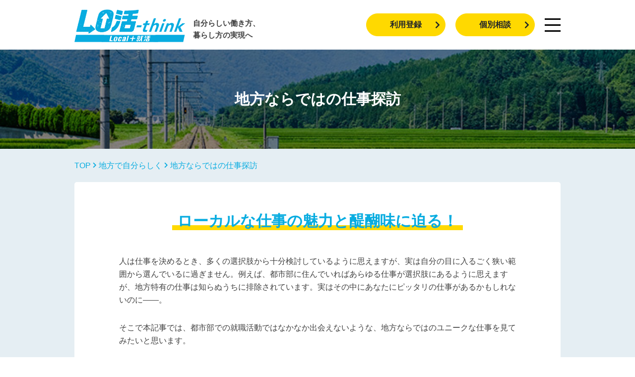

--- FILE ---
content_type: text/html; charset=UTF-8
request_url: https://lokatsu-think.mhlw.go.jp/local_life/exploration.html
body_size: 7303
content:

<!DOCTYPE html>
<html lang="ja">
<head>
<!-- Google Tag Manager -->
<script>(function(w,d,s,l,i){w[l]=w[l]||[];w[l].push({'gtm.start':
new Date().getTime(),event:'gtm.js'});var f=d.getElementsByTagName(s)[0],
j=d.createElement(s),dl=l!='dataLayer'?'&l='+l:'';j.async=true;j.src=
'https://www.googletagmanager.com/gtm.js?id='+i+dl;f.parentNode.insertBefore(j,f);
})(window,document,'script','dataLayer','GTM-M6TF5L8');</script>
<!-- End Google Tag Manager -->

<!-- Global site tag (gtag.js) - Google Analytics -->
<script async src="https://www.googletagmanager.com/gtag/js?id=UA-66518222-4"></script>
<script>
window.dataLayer = window.dataLayer || [];
function gtag(){dataLayer.push(arguments);}
gtag('js', new Date());
gtag('config', 'UA-66518222-4');
</script>

<title>LO活-think｜地方ならではの仕事探訪</title>
<meta charset="utf-8">
<meta http-equiv="X-UA-Compatible" content="IE=edge">
<meta name="format-detection" content="telephone=no">
<meta name="google-site-verification" content="bQZTMuOoul4rMFRtDJVYuqqjaQbmd6sEMQbaHuVfVHo" />
<meta name="title" content="LO活-think｜地方ならではの仕事探訪">
<meta name="description" content="ローカルな仕事の魅力と醍醐味に迫る！">
<meta name="keywords" content="LO活,think,第2新卒,モヤモヤ,地方で自分らしく,仕事">
<meta property="og:type" content="website"/>
<meta property="og:image" content="https://lokatsu-think.mhlw.go.jp/assets/images/common/lokatsu_main.jpg"/>
<meta property="og:site_name" content="LO活-think"/>
<meta property="og:title" content="LO活-think｜地方ならではの仕事探訪"/>
<meta property="og:description" content="ローカルな仕事の魅力と醍醐味に迫る！"/>
<meta property="og:url" content="https://lokatsu-think.mhlw.go.jp/local_life/exploration.html"/>
<meta name="twitter:card" content="summary_large_image"/>
<meta name="twitter:title" content="LO活-think｜地方ならではの仕事探訪"/>
<meta name="twitter:url" content="https://lokatsu-think.mhlw.go.jp/local_life/exploration.html"/>
<meta name="twitter:description" content="ローカルな仕事の魅力と醍醐味に迫る！"/>
<meta name="twitter:image" content="https://lokatsu-think.mhlw.go.jp/assets/images/common/lokatsu_main.jpg"/>
<script>
var ua = navigator.userAgent;
if((ua.indexOf('Android') > 0 && ua.indexOf('Mobile') == -1) || ua.indexOf('iPad') > 0 || ua.indexOf('Kindle') > 0 || ua.indexOf('Silk') > 0){
document.write('<meta name="viewport" content="width=1300">');
}else{
document.write('<meta name="viewport" content="width=device-width, initial-scale=1">');
}
</script>
<link rel="stylesheet" href="https://use.fontawesome.com/releases/v5.14.0/css/all.css" integrity="sha384-HzLeBuhoNPvSl5KYnjx0BT+WB0QEEqLprO+NBkkk5gbc67FTaL7XIGa2w1L0Xbgc" crossorigin="anonymous">
<link rel="stylesheet" href="/assets/css/app.css?20251201090249">
</head>
<body class="page--contents">
<!-- Google Tag Manager (noscript) -->
<noscript><iframe src="https://www.googletagmanager.com/ns.html?id=GTM-M6TF5L8"
height="0" width="0" style="display:none;visibility:hidden"></iframe></noscript>
<!-- End Google Tag Manager (noscript) -->

<div id="lokatsu-think-app">
<main id="main">



<header id="header">
  <div class="container">
    <div class="row align-items-center">
      <div class="col-md-30 col-logo">
        <h1 class="logo">
          <a href="/"><img src="/assets/images/common/logo_hd.png" alt="LO活-think" class="w-100"></a>
        </h1>
        <p class="lead">自分らしい働き方、<br>暮らし方の実現へ</p>
      </div>
      <div class="col-md-30 col-buttons">
        <a href="/register" class="btn btn-block btn-warning btn-r-icon">利用登録<i class="fas fa-chevron-right"></i></a>
        <a href="/counseling" class="btn btn-block btn-warning btn-r-icon">個別相談<i class="fas fa-chevron-right"></i></a>
        <content-header-menu-trigger class="menu-trigger">
          <span class="line"></span>
          <span class="line"></span>
          <span class="line"></span>
        </content-header-menu-trigger>
      </div>
    </div>
  </div>
  <nav>
    <content-header-menu-panel v-cloak>
      <ul class="menu-list">
        <li><a href="/about">LO活-thinkとは​</a></li>
        <li><a href="/diagnose">モヤモヤ診断</a></li>
        <li><a href="/seminar">自分らしいキャリアを考える講座</a></li>
        <li><a href="/graduate">卒業生の声</a></li>
        <li><a href="/local_life">地方で自分らしく</a></li>
        <li><a href="/counseling">個人の悩みに応じた無料相談</a></li>
        <li><a href="https://local-syukatsu.mhlw.go.jp/" target="_blank">LO活（Local＋就活）</a></li>
      </ul>
      <div class="aside-menu">
        <a href="https://qkeb.f.msgs.jp/webapp/form/20556_qkeb_36/index.do" class="btn btn-block btn-warning mb-4" target="_blank">お問い合わせ</a><br>
        <a href="/diagnosis" class="btn btn-warning">あなたの働き方診断</a>
      </div>
    </content-header-menu-panel>
  </nav>
</header>




<section>
  <div class="contents--heading local_life" id="hash--heading">
    <h1 class="hd-title">地方ならではの仕事探訪</h1>
  </div>
</section>


<section>
  <div class="contents--body">
    <div class="container">
      <nav>
  <ol class="contents--breadcrumbs" itemscope itemtype="https://schema.org/BreadcrumbList">


    <li itemprop="itemListElement" itemscope itemtype="https://schema.org/ListItem">

      <a itemprop="item" href="/">
        <span itemprop="name">TOP</span>
      </a>

      <meta itemprop="position" content="1" />
    </li>


    <li class="divider"><i class="fas fa-chevron-right"></i></li>

    <li itemprop="itemListElement" itemscope itemtype="https://schema.org/ListItem">

      <a itemprop="item" href="/local_life">
        <span itemprop="name">地方で自分らしく</span>
      </a>

      <meta itemprop="position" content="2" />
    </li>


    <li class="divider"><i class="fas fa-chevron-right"></i></li>

    <li itemprop="itemListElement" itemscope itemtype="https://schema.org/ListItem">

      <span itemprop="name">地方ならではの仕事探訪</span>

      <meta itemprop="position" content="3" />
    </li>

  </ol>
</nav>
      <section>
        <div class="body-inner">
          <h2 class="body-title"><div><span class="d-inline-block">ローカルな仕事の魅力と<br class="d-md-none">醍醐味に迫る！</span></div></h2>
          <p class="text">人は仕事を決めるとき、多くの選択肢から十分検討しているように思えますが、実は自分の目に入るごく狭い範囲から選んでいるに過ぎません。例えば、都市部に住んでいればあらゆる仕事が選択肢にあるように思えますが、地方特有の仕事は知らぬうちに排除されています。実はその中にあなたにピッタリの仕事があるかもしれないのに――。</p>
          <p class="text">そこで本記事では、都市部での就職活動ではなかなか出会えないような、地方ならではのユニークな仕事を見てみたいと思います。</p>
          <section>
            <h3 class="sub-title">文化庁が承認する日本遺産に登録されている仕事「海女（あま）」</h3>
            <div class="row">
              <div class="col-md-30">
                <div class="image"><img src="/assets/images/local_life/exploration_image_01.jpg" alt="" class="w-100"></div>
              </div>
              <div class="col-md-30">
                <p class="text">潜水して海中の貝類や海藻類を採る「海女」は、日本全体の従事者の約半数が三重県で働いています。他には千葉県や石川県、北は岩手県などで漁を行っており、アワビやサザエ、真珠の原料であるアコヤ貝などを採っています。海女は、漁の際にダイビング機材など使いません。いわゆる素潜りですが、人によっては5分間にも及ぶ潜水ができます。</p>
              </div>
            </div>
            <p class="text">現在では、素潜りで海女漁を行う国は日本と韓国だけだそう。その希少性から、文化庁が認定する「日本遺産」にも登録されています。ちなみに男性の場合は「海士」と書きますが、読み方はいずれも「あま」。海女に女性が多い理由は諸説ありますが、女性は体脂肪が多いため潜水に向いているからという説が有力なようです。2019年時点で、三重県で働く海女の数は約750人。年々減少傾向にある状況を打破しようと、本来は家業であったものが、最近は意欲ある新人の育成にも力を入れているようです。「日本遺産を仕事にする」、そんな人生に興味のある人は、ぜひ詳しく調べてみてください。</p>
          </section>
          <section>
            <h3 class="sub-title">東北地方に広がる伝統工芸「こけし産業」に携わる！</h3>
            <div class="row">
              <div class="col-md-30">
                <div class="image"><img src="/assets/images/local_life/exploration_image_02.jpg" alt="" class="w-100"></div>
              </div>
              <div class="col-md-30">
                <p class="text">こけしは江戸時代から続く伝統的な木製玩具で、現代では工芸品として知られています。皆さんも、おじいちゃんやおばあちゃんの家などで、見たことがあるのではないでしょうか？こけしは宮城県をはじめ、東北地方で主に作られています。鳴子（宮城県大崎市）、遠刈田（宮城県蔵王町）、土湯（福島県福島市）が「日本三大こけし」の名産地とされていますが、他にも東北には多くの産地があり、その系統は10を超えるそうです。地域ごとに仕掛け（首の揺れやすさなど）や模様に違いがあり、その多くが職人の手仕事です。</p>
              </div>
            </div>
            <p class="text">近年では、海外でこけしブームが起こったり、有名なアパレルブランドとコラボしたりなど、おしゃれな雑貨としても人気。中には、海外展開に積極的な工房もあります。ただ、残念ながら、全体の流れとしては職人や工房の数は減少傾向。東北には、こけしの展示館・資料館、こけしをテーマにした宿泊施設や専門店などが色々あります。こけし関連の仕事に就いて、日本の文化を世界に発信する仕事は、いかがでしょうか？</p>
          </section>
          <section>
            <h3 class="sub-title">世界が驚嘆する広島県の職人技「熊野筆」</h3>
            <div class="row">
              <div class="col-md-30">
                <div class="image"><img src="/assets/images/local_life/exploration_image_03.jpg" alt="" class="w-100"></div>
              </div>
              <div class="col-md-30">
                <p class="text">広島県安芸郡熊野町は、日本一の筆の生産量を誇り、作られる筆は「熊野筆」と呼ばれます。私たちが小学校の書道の時間に使った毛筆も、その多くは熊野町産です。また、近年ではメイクブラシの産地としても有名です。2000年代の国内全体の生産量に対する熊野筆の割合は、毛筆80%、画筆85％、化粧筆90％と、圧倒的なシェアを誇っています。2015年時点で「熊野筆」を商標契約（＝生産）している会社は52社にのぼり、地域の多くの人が筆の生産や販売に携わっていることが分かります。</p>
              </div>
            </div>
            <p class="text">書道用の毛筆の需要が高かった時代には、町民の実に9割近くが筆に関わる仕事をしていたとされ、生産工程の機械化が進んだ現代でも、町の主力産業であることに変わりはありません。都市部にいると、何でもあるし、何でも手に入る反面、特産品や名産品といったものとは縁遠い暮らしになりがちです。熊野町のように、町全体で支える産業の支え手の一人として、横のつながりを大切にしながら仕事をするのも、面白いのではないでしょうか。</p>
          </section>
          <section>
            <h3 class="sub-title">日本のアパレルを支える名脇役！兵庫県の「革職人」</h3>
            <div class="row">
              <div class="col-md-30">
                <div class="image"><img src="/assets/images/local_life/exploration_image_04.jpg" alt="" class="w-100"></div>
              </div>
              <div class="col-md-30">
                <p class="text">靴や鞄に使用される国産の革のうち、約7割は兵庫県が占めています。中でもメッカは姫路市・たつの市で、大小さまざまな革関連工場が200以上も集まっています。また、そのような背景から、兵庫県発の靴や鞄のブランドも多く、県内で製造から加工、販売まで、多くの人が皮革関連の仕事をしています。</p>
              </div>
            </div>
            <p class="text">原料の状態から衣料などの素材として出荷されるまでに多くの工程があり、靴や鞄などの最終製品になるまでにも、染色や縫製などの大変な手間がかかります。そのため、工場によって担う工程や仕上がりに特徴があり、技術者の得意分野もさまざまです。さらに、兵庫県の場合は、日本の多くの地場産業が職人の高齢化、後継者不足で悩んでいるのに対し、ファッション業界ということもあり、若手が多く活躍しています。ある意味、ファッション好きが集まる聖地ともいえる兵庫県で、お洒落に生きる道はいかがでしょう？</p>
          </section>
          <section>
            <h3 class="sub-title">国内一強の眼鏡王国！福井県鯖江市</h3>
            <div class="row">
              <div class="col-md-30">
                <div class="image"><img src="/assets/images/local_life/exploration_image_05.jpg" alt="" class="w-100"></div>
              </div>
              <div class="col-md-30">
                <p class="text">目が悪い人にとって欠かせない相棒である眼鏡。国内産の眼鏡は、そのほとんどが福井県産であることをご存知ですか？福井県の眼鏡フレーム国内シェアはなんと96％です。この数字には周辺の福井市なども含みますが、一大産地である鯖江市は人口7万人ほどと、さほど大きな町ではありません（福井市は約26万人）。それでも、イタリア、中国と並び世界三大産地のひとつに数えられています。</p>
              </div>
            </div>
            <p class="text">ちなみに、鯖江市にある眼鏡関連企業の数は600社以上といわれ、中国などで生産される価格優位性のある商品に対し、確かな技術力に裏打ちされた高品質分野で高いシェアを獲得しています。鯖江市で生産される眼鏡は、視力を矯正する医療器具であること、フィット感をとても大切にすることから、職人の手作業で作られるものも多いとか。近年は、ファッション小物としての需要も高まっている眼鏡市場において、鯖江がいかにして世界と戦っていくか。その渦中で奮闘してみるのも、楽しそうではありませんか？</p>
          </section>
          <section>
            <h3 class="sub-title">おわりに</h3>
            <p class="text">「仕事なんて、どこで探しても一緒」では決してないことが、お分かりいただけたのではないでしょうか？今回紹介できた地方特有の仕事は、ほんの一例に過ぎず、日本列島のあちらこちらに、実にユニークな仕事があります。そして、そのような仕事の大半は、残念ながら自ら情報を取りに行かないと、偶然出会えるものではありません。</p>
            <p class="text">例えば、興味のある県名や地名＋求人で検索してみてください。ハローワークを含め、ローカルな求人情報に出会うことができるでしょう。あるいは離島＋求人や漁業＋求人のように、関心のあるキーワードとクロス検索してみるのもオススメです。また、各県とも都市部で積極的にUIJターンのフェアを開催しています。県や市区町村が主催するフェアは、地元企業は無料、もしくは格安で出展できるものも多いため、大手人材会社が開催するフェアでは決して出会えないようなユニークな会社に出会える可能性が高いです。一度足を運んでみてはいかがでしょうか？</p>
            <p class="text">人が一生に携われる仕事の数は限られています。ぜひ、ひとつでも多くの選択肢の中から、あなた自身にフィットする、かけがえのない仕事に出会ってください。</p>
          </section>
          <aside>
            <div class="page-top text-right">
              <a href="#hash--heading"><i class="fas fa-chevron-up"></i> ページTOPに戻る</a>
            </div>
          </aside>
        </div>
      </section>
    </div>
  </div>
</section>



<footer id="footer">
	<div class="container">
		<div class="row">
			<div class="col-xs-60 col-sm-44">
				<div class="ft-top">
					<a class="logo-link" href="/">
						<div class="logo"><img src="/assets/images/common/logo_ft.png" alt="LO活-think" class="w-100"></div>
					</a>
					<p class="read">「地方人材還流促進事業」（LO活プロジェクト）事務局<br>パーソルビジネスプロセスデザイン株式会社</p>
				</div>
				<div class="ft-main">
					<div class="row">
						<div class="col-md-23">
							「東京事務局」<br>
							〒108-0023　東京都港区芝浦3丁目4-1グランパークタワー33階<br>
							TEL:03-6838-9143<br>
							FAX:03-6774-7397<br>
							Mail:<a href="mailto:local-syukatsu@os.persol-bd.co.jp">local-syukatsu@os.persol-bd.co.jp</a><br>
						</div>
						<div class="col-md-23">
							「大阪事務局」<br>
							〒530-0053　大阪府大阪市北区末広町3-11天しもビル5階<br>
							TEL:06-6131-0911<br>
							FAX:06-6361-3477<br>
							Mail:<a href="mailto:local-syukatsu@os.persol-bd.co.jp">local-syukatsu@os.persol-bd.co.jp</a><br>
						</div>
					</div>
				</div>
				<div class="ft-links">
					<a href="https://local-syukatsu.mhlw.go.jp/lokatsu_guide/" class="link" target="_blank">LO活プロジェクトガイド</a>
					<a href="https://qkeb.f.msgs.jp/webapp/form/20556_qkeb_36/index.do" class="link" target="_blank">お問い合わせ</a>
					<a href="/privacypolicy/" class="link">個人情報の取り扱いについて</a>
					<a href="https://qkeb.f.msgs.jp/webapp/form/20556_qkeb_101/index.do" class="link" target="_blank">メールマガジン配信停止・サービス停止</a>
				</div>
			</div>
			<div class="col-xs-60 col-sm-16">
				<div class="footer-sns">
					<a href="https://x.com/lokatsut" class="sns-tw" target="_blank"><img src="/assets/images/common/icon_x.png" width="30" height="30"></a>
					<a href="https://www.youtube.com/@local-syukatsu" class="sns-yt" target="_blank"><i class="fab fa-youtube"></i></a>
					<a href="https://www.facebook.com/localsyukatsu" class="sns-fb" target="_blank"><i class="fab fa-facebook-f"></i></a>
				</div>
				<div class="footer-banner">
					<div class="banner"><img src="/assets/images/common/banner_ft.png" alt="厚生労働省委託事業" class="w-100"></div>
				</div>
			</div>
		</div>
		<div class="ft-copy">
			Copyright &copy; Local-Syukatsu. All Rights Reserved.
		</div>
	</div>
</footer>


<modules-hash-link></modules-hash-link>
</main>
</div><!-- //#lokatsu-think-app -->
<script src="/assets/js/manifest.js?20251201090249"></script>
<script src="/assets/js/vendor.js?20251201090249"></script>
<script src="/assets/js/app.js?20251201090249"></script>
</body>
</html>

--- FILE ---
content_type: text/css
request_url: https://lokatsu-think.mhlw.go.jp/assets/css/app.css?20251201090249
body_size: 42700
content:
/*!
 * Bootstrap v4.5.2 (https://getbootstrap.com/)
 * Copyright 2011-2020 The Bootstrap Authors
 * Copyright 2011-2020 Twitter, Inc.
 * Licensed under MIT (https://github.com/twbs/bootstrap/blob/main/LICENSE)
 */:root{--blue:#08ace0;--indigo:#6574cd;--purple:#9561e2;--pink:#f66d9b;--red:#e91c24;--orange:#f6993f;--yellow:#ffd900;--green:#71b954;--teal:#57cbd7;--cyan:#17a2b8;--white:#fff;--gray:#6c757d;--gray-dark:#343a40;--primary:#08ace0;--secondary:#005fd4;--success:#71b954;--info:#e5eef3;--warning:#ffd900;--danger:#e91c24;--light:#f8f9fa;--dark:#343a40;--breakpoint-xs:0;--breakpoint-sm:576px;--breakpoint-md:768px;--breakpoint-lg:769px;--breakpoint-xl:1040px;--font-family-sans-serif:-apple-system,BlinkMacSystemFont,"Segoe UI",Roboto,"Helvetica Neue",Arial,"Noto Sans",sans-serif,"Apple Color Emoji","Segoe UI Emoji","Segoe UI Symbol","Noto Color Emoji";--font-family-monospace:SFMono-Regular,Menlo,Monaco,Consolas,"Liberation Mono","Courier New",monospace}*,:after,:before{box-sizing:border-box}html{font-family:sans-serif;line-height:1.15;-webkit-text-size-adjust:100%;-webkit-tap-highlight-color:rgba(0,0,0,0)}article,aside,figcaption,figure,footer,header,hgroup,main,nav,section{display:block}body{margin:0;font-family:-apple-system,BlinkMacSystemFont,Segoe UI,Roboto,Helvetica Neue,Arial,Noto Sans,sans-serif,Apple Color Emoji,Segoe UI Emoji,Segoe UI Symbol,Noto Color Emoji;font-size:1rem;font-weight:400;line-height:1.5;color:#404040;text-align:left;background-color:#fff}[tabindex="-1"]:focus:not(:focus-visible){outline:0!important}hr{box-sizing:content-box;height:0;overflow:visible}h1,h2,h3,h4,h5,h6{margin-top:0;margin-bottom:.5rem}p{margin-top:0;margin-bottom:1rem}abbr[data-original-title],abbr[title]{text-decoration:underline;-webkit-text-decoration:underline dotted;text-decoration:underline dotted;cursor:help;border-bottom:0;-webkit-text-decoration-skip-ink:none;text-decoration-skip-ink:none}address{font-style:normal;line-height:inherit}address,dl,ol,ul{margin-bottom:1rem}dl,ol,ul{margin-top:0}ol ol,ol ul,ul ol,ul ul{margin-bottom:0}dt{font-weight:700}dd{margin-bottom:.5rem;margin-left:0}blockquote{margin:0 0 1rem}b,strong{font-weight:bolder}small{font-size:80%}sub,sup{position:relative;font-size:75%;line-height:0;vertical-align:baseline}sub{bottom:-.25em}sup{top:-.5em}a{color:#08ace0;text-decoration:none;background-color:transparent}a:hover{color:#057396;text-decoration:underline}a:not([href]):not([class]),a:not([href]):not([class]):hover{color:inherit;text-decoration:none}code,kbd,pre,samp{font-family:SFMono-Regular,Menlo,Monaco,Consolas,Liberation Mono,Courier New,monospace;font-size:1em}pre{margin-top:0;margin-bottom:1rem;overflow:auto;-ms-overflow-style:scrollbar}figure{margin:0 0 1rem}img{border-style:none}img,svg{vertical-align:middle}svg{overflow:hidden}table{border-collapse:collapse}caption{padding-top:.75rem;padding-bottom:.75rem;color:#6c757d;text-align:left;caption-side:bottom}th{text-align:inherit}label{display:inline-block;margin-bottom:.5rem}button{border-radius:0}button:focus{outline:1px dotted;outline:5px auto -webkit-focus-ring-color}button,input,optgroup,select,textarea{margin:0;font-family:inherit;font-size:inherit;line-height:inherit}button,input{overflow:visible}button,select{text-transform:none}[role=button]{cursor:pointer}select{word-wrap:normal}[type=button],[type=reset],[type=submit],button{-webkit-appearance:button}[type=button]:not(:disabled),[type=reset]:not(:disabled),[type=submit]:not(:disabled),button:not(:disabled){cursor:pointer}[type=button]::-moz-focus-inner,[type=reset]::-moz-focus-inner,[type=submit]::-moz-focus-inner,button::-moz-focus-inner{padding:0;border-style:none}input[type=checkbox],input[type=radio]{box-sizing:border-box;padding:0}textarea{overflow:auto;resize:vertical}fieldset{min-width:0;padding:0;margin:0;border:0}legend{display:block;width:100%;max-width:100%;padding:0;margin-bottom:.5rem;font-size:1.5rem;line-height:inherit;color:inherit;white-space:normal}progress{vertical-align:baseline}[type=number]::-webkit-inner-spin-button,[type=number]::-webkit-outer-spin-button{height:auto}[type=search]{outline-offset:-2px;-webkit-appearance:none}[type=search]::-webkit-search-decoration{-webkit-appearance:none}::-webkit-file-upload-button{font:inherit;-webkit-appearance:button}output{display:inline-block}summary{display:list-item;cursor:pointer}template{display:none}[hidden]{display:none!important}.h1,.h2,.h3,.h4,.h5,.h6,h1,h2,h3,h4,h5,h6{margin-bottom:.5rem;font-weight:500;line-height:1.2}.h1,h1{font-size:2.5rem}.h2,h2{font-size:2rem}.h3,h3{font-size:1.75rem}.h4,h4{font-size:1.5rem}.h5,h5{font-size:1.25rem}.h6,h6{font-size:1rem}.lead{font-size:1.25rem;font-weight:300}.display-1{font-size:6rem}.display-1,.display-2{font-weight:300;line-height:1.2}.display-2{font-size:5.5rem}.display-3{font-size:4.5rem}.display-3,.display-4{font-weight:300;line-height:1.2}.display-4{font-size:3.5rem}hr{margin-top:1rem;margin-bottom:1rem;border:0;border-top:1px solid rgba(0,0,0,.1)}.small,small{font-size:80%;font-weight:400}.mark,mark{padding:.2em;background-color:#fcf8e3}.list-inline,.list-unstyled{padding-left:0;list-style:none}.list-inline-item{display:inline-block}.list-inline-item:not(:last-child){margin-right:.5rem}.initialism{font-size:90%;text-transform:uppercase}.blockquote{margin-bottom:1rem;font-size:1.25rem}.blockquote-footer{display:block;font-size:80%;color:#6c757d}.blockquote-footer:before{content:"\2014\A0"}.img-fluid,.img-thumbnail{max-width:100%;height:auto}.img-thumbnail{padding:.25rem;background-color:#fff;border:1px solid #dee2e6;border-radius:0}.figure{display:inline-block}.figure-img{margin-bottom:.5rem;line-height:1}.figure-caption{font-size:90%;color:#6c757d}code{font-size:87.5%;color:#f66d9b;word-wrap:break-word}a>code{color:inherit}kbd{padding:.2rem .4rem;font-size:87.5%;color:#fff;background-color:#212529;border-radius:0}kbd kbd{padding:0;font-size:100%;font-weight:700}pre{display:block;font-size:87.5%;color:#212529}pre code{font-size:inherit;color:inherit;word-break:normal}.pre-scrollable{max-height:340px;overflow-y:scroll}.container,.container-fluid,.container-lg,.container-md,.container-sm,.container-xl{width:100%;padding-right:20px;padding-left:20px;margin-right:auto;margin-left:auto}@media (min-width:576px){.container,.container-sm{max-width:540px}}@media (min-width:768px){.container,.container-md,.container-sm{max-width:720px}}@media (min-width:769px){.container,.container-lg,.container-md,.container-sm{max-width:1018px}}@media (min-width:1040px){.container,.container-lg,.container-md,.container-sm,.container-xl{max-width:1020px}}.row{display:flex;flex-wrap:wrap;margin-right:-20px;margin-left:-20px}.no-gutters{margin-right:0;margin-left:0}.no-gutters>.col,.no-gutters>[class*=col-]{padding-right:0;padding-left:0}.col,.col-1,.col-2,.col-3,.col-4,.col-5,.col-6,.col-7,.col-8,.col-9,.col-10,.col-11,.col-12,.col-13,.col-14,.col-15,.col-16,.col-17,.col-18,.col-19,.col-20,.col-21,.col-22,.col-23,.col-24,.col-25,.col-26,.col-27,.col-28,.col-29,.col-30,.col-31,.col-32,.col-33,.col-34,.col-35,.col-36,.col-37,.col-38,.col-39,.col-40,.col-41,.col-42,.col-43,.col-44,.col-45,.col-46,.col-47,.col-48,.col-49,.col-50,.col-51,.col-52,.col-53,.col-54,.col-55,.col-56,.col-57,.col-58,.col-59,.col-60,.col-auto,.col-lg,.col-lg-1,.col-lg-2,.col-lg-3,.col-lg-4,.col-lg-5,.col-lg-6,.col-lg-7,.col-lg-8,.col-lg-9,.col-lg-10,.col-lg-11,.col-lg-12,.col-lg-13,.col-lg-14,.col-lg-15,.col-lg-16,.col-lg-17,.col-lg-18,.col-lg-19,.col-lg-20,.col-lg-21,.col-lg-22,.col-lg-23,.col-lg-24,.col-lg-25,.col-lg-26,.col-lg-27,.col-lg-28,.col-lg-29,.col-lg-30,.col-lg-31,.col-lg-32,.col-lg-33,.col-lg-34,.col-lg-35,.col-lg-36,.col-lg-37,.col-lg-38,.col-lg-39,.col-lg-40,.col-lg-41,.col-lg-42,.col-lg-43,.col-lg-44,.col-lg-45,.col-lg-46,.col-lg-47,.col-lg-48,.col-lg-49,.col-lg-50,.col-lg-51,.col-lg-52,.col-lg-53,.col-lg-54,.col-lg-55,.col-lg-56,.col-lg-57,.col-lg-58,.col-lg-59,.col-lg-60,.col-lg-auto,.col-md,.col-md-1,.col-md-2,.col-md-3,.col-md-4,.col-md-5,.col-md-6,.col-md-7,.col-md-8,.col-md-9,.col-md-10,.col-md-11,.col-md-12,.col-md-13,.col-md-14,.col-md-15,.col-md-16,.col-md-17,.col-md-18,.col-md-19,.col-md-20,.col-md-21,.col-md-22,.col-md-23,.col-md-24,.col-md-25,.col-md-26,.col-md-27,.col-md-28,.col-md-29,.col-md-30,.col-md-31,.col-md-32,.col-md-33,.col-md-34,.col-md-35,.col-md-36,.col-md-37,.col-md-38,.col-md-39,.col-md-40,.col-md-41,.col-md-42,.col-md-43,.col-md-44,.col-md-45,.col-md-46,.col-md-47,.col-md-48,.col-md-49,.col-md-50,.col-md-51,.col-md-52,.col-md-53,.col-md-54,.col-md-55,.col-md-56,.col-md-57,.col-md-58,.col-md-59,.col-md-60,.col-md-auto,.col-sm,.col-sm-1,.col-sm-2,.col-sm-3,.col-sm-4,.col-sm-5,.col-sm-6,.col-sm-7,.col-sm-8,.col-sm-9,.col-sm-10,.col-sm-11,.col-sm-12,.col-sm-13,.col-sm-14,.col-sm-15,.col-sm-16,.col-sm-17,.col-sm-18,.col-sm-19,.col-sm-20,.col-sm-21,.col-sm-22,.col-sm-23,.col-sm-24,.col-sm-25,.col-sm-26,.col-sm-27,.col-sm-28,.col-sm-29,.col-sm-30,.col-sm-31,.col-sm-32,.col-sm-33,.col-sm-34,.col-sm-35,.col-sm-36,.col-sm-37,.col-sm-38,.col-sm-39,.col-sm-40,.col-sm-41,.col-sm-42,.col-sm-43,.col-sm-44,.col-sm-45,.col-sm-46,.col-sm-47,.col-sm-48,.col-sm-49,.col-sm-50,.col-sm-51,.col-sm-52,.col-sm-53,.col-sm-54,.col-sm-55,.col-sm-56,.col-sm-57,.col-sm-58,.col-sm-59,.col-sm-60,.col-sm-auto,.col-xl,.col-xl-1,.col-xl-2,.col-xl-3,.col-xl-4,.col-xl-5,.col-xl-6,.col-xl-7,.col-xl-8,.col-xl-9,.col-xl-10,.col-xl-11,.col-xl-12,.col-xl-13,.col-xl-14,.col-xl-15,.col-xl-16,.col-xl-17,.col-xl-18,.col-xl-19,.col-xl-20,.col-xl-21,.col-xl-22,.col-xl-23,.col-xl-24,.col-xl-25,.col-xl-26,.col-xl-27,.col-xl-28,.col-xl-29,.col-xl-30,.col-xl-31,.col-xl-32,.col-xl-33,.col-xl-34,.col-xl-35,.col-xl-36,.col-xl-37,.col-xl-38,.col-xl-39,.col-xl-40,.col-xl-41,.col-xl-42,.col-xl-43,.col-xl-44,.col-xl-45,.col-xl-46,.col-xl-47,.col-xl-48,.col-xl-49,.col-xl-50,.col-xl-51,.col-xl-52,.col-xl-53,.col-xl-54,.col-xl-55,.col-xl-56,.col-xl-57,.col-xl-58,.col-xl-59,.col-xl-60,.col-xl-auto{position:relative;width:100%;padding-right:20px;padding-left:20px}.col{flex-basis:0;flex-grow:1;max-width:100%}.row-cols-1>*{flex:0 0 100%;max-width:100%}.row-cols-2>*{flex:0 0 50%;max-width:50%}.row-cols-3>*{flex:0 0 33.3333333333%;max-width:33.3333333333%}.row-cols-4>*{flex:0 0 25%;max-width:25%}.row-cols-5>*{flex:0 0 20%;max-width:20%}.row-cols-6>*{flex:0 0 16.6666666667%;max-width:16.6666666667%}.col-auto{flex:0 0 auto;width:auto;max-width:100%}.col-1{flex:0 0 1.6666666667%;max-width:1.6666666667%}.col-2{flex:0 0 3.3333333333%;max-width:3.3333333333%}.col-3{flex:0 0 5%;max-width:5%}.col-4{flex:0 0 6.6666666667%;max-width:6.6666666667%}.col-5{flex:0 0 8.3333333333%;max-width:8.3333333333%}.col-6{flex:0 0 10%;max-width:10%}.col-7{flex:0 0 11.6666666667%;max-width:11.6666666667%}.col-8{flex:0 0 13.3333333333%;max-width:13.3333333333%}.col-9{flex:0 0 15%;max-width:15%}.col-10{flex:0 0 16.6666666667%;max-width:16.6666666667%}.col-11{flex:0 0 18.3333333333%;max-width:18.3333333333%}.col-12{flex:0 0 20%;max-width:20%}.col-13{flex:0 0 21.6666666667%;max-width:21.6666666667%}.col-14{flex:0 0 23.3333333333%;max-width:23.3333333333%}.col-15{flex:0 0 25%;max-width:25%}.col-16{flex:0 0 26.6666666667%;max-width:26.6666666667%}.col-17{flex:0 0 28.3333333333%;max-width:28.3333333333%}.col-18{flex:0 0 30%;max-width:30%}.col-19{flex:0 0 31.6666666667%;max-width:31.6666666667%}.col-20{flex:0 0 33.3333333333%;max-width:33.3333333333%}.col-21{flex:0 0 35%;max-width:35%}.col-22{flex:0 0 36.6666666667%;max-width:36.6666666667%}.col-23{flex:0 0 38.3333333333%;max-width:38.3333333333%}.col-24{flex:0 0 40%;max-width:40%}.col-25{flex:0 0 41.6666666667%;max-width:41.6666666667%}.col-26{flex:0 0 43.3333333333%;max-width:43.3333333333%}.col-27{flex:0 0 45%;max-width:45%}.col-28{flex:0 0 46.6666666667%;max-width:46.6666666667%}.col-29{flex:0 0 48.3333333333%;max-width:48.3333333333%}.col-30{flex:0 0 50%;max-width:50%}.col-31{flex:0 0 51.6666666667%;max-width:51.6666666667%}.col-32{flex:0 0 53.3333333333%;max-width:53.3333333333%}.col-33{flex:0 0 55%;max-width:55%}.col-34{flex:0 0 56.6666666667%;max-width:56.6666666667%}.col-35{flex:0 0 58.3333333333%;max-width:58.3333333333%}.col-36{flex:0 0 60%;max-width:60%}.col-37{flex:0 0 61.6666666667%;max-width:61.6666666667%}.col-38{flex:0 0 63.3333333333%;max-width:63.3333333333%}.col-39{flex:0 0 65%;max-width:65%}.col-40{flex:0 0 66.6666666667%;max-width:66.6666666667%}.col-41{flex:0 0 68.3333333333%;max-width:68.3333333333%}.col-42{flex:0 0 70%;max-width:70%}.col-43{flex:0 0 71.6666666667%;max-width:71.6666666667%}.col-44{flex:0 0 73.3333333333%;max-width:73.3333333333%}.col-45{flex:0 0 75%;max-width:75%}.col-46{flex:0 0 76.6666666667%;max-width:76.6666666667%}.col-47{flex:0 0 78.3333333333%;max-width:78.3333333333%}.col-48{flex:0 0 80%;max-width:80%}.col-49{flex:0 0 81.6666666667%;max-width:81.6666666667%}.col-50{flex:0 0 83.3333333333%;max-width:83.3333333333%}.col-51{flex:0 0 85%;max-width:85%}.col-52{flex:0 0 86.6666666667%;max-width:86.6666666667%}.col-53{flex:0 0 88.3333333333%;max-width:88.3333333333%}.col-54{flex:0 0 90%;max-width:90%}.col-55{flex:0 0 91.6666666667%;max-width:91.6666666667%}.col-56{flex:0 0 93.3333333333%;max-width:93.3333333333%}.col-57{flex:0 0 95%;max-width:95%}.col-58{flex:0 0 96.6666666667%;max-width:96.6666666667%}.col-59{flex:0 0 98.3333333333%;max-width:98.3333333333%}.col-60{flex:0 0 100%;max-width:100%}.order-first{order:-1}.order-last{order:61}.order-0{order:0}.order-1{order:1}.order-2{order:2}.order-3{order:3}.order-4{order:4}.order-5{order:5}.order-6{order:6}.order-7{order:7}.order-8{order:8}.order-9{order:9}.order-10{order:10}.order-11{order:11}.order-12{order:12}.order-13{order:13}.order-14{order:14}.order-15{order:15}.order-16{order:16}.order-17{order:17}.order-18{order:18}.order-19{order:19}.order-20{order:20}.order-21{order:21}.order-22{order:22}.order-23{order:23}.order-24{order:24}.order-25{order:25}.order-26{order:26}.order-27{order:27}.order-28{order:28}.order-29{order:29}.order-30{order:30}.order-31{order:31}.order-32{order:32}.order-33{order:33}.order-34{order:34}.order-35{order:35}.order-36{order:36}.order-37{order:37}.order-38{order:38}.order-39{order:39}.order-40{order:40}.order-41{order:41}.order-42{order:42}.order-43{order:43}.order-44{order:44}.order-45{order:45}.order-46{order:46}.order-47{order:47}.order-48{order:48}.order-49{order:49}.order-50{order:50}.order-51{order:51}.order-52{order:52}.order-53{order:53}.order-54{order:54}.order-55{order:55}.order-56{order:56}.order-57{order:57}.order-58{order:58}.order-59{order:59}.order-60{order:60}.offset-1{margin-left:1.6666666667%}.offset-2{margin-left:3.3333333333%}.offset-3{margin-left:5%}.offset-4{margin-left:6.6666666667%}.offset-5{margin-left:8.3333333333%}.offset-6{margin-left:10%}.offset-7{margin-left:11.6666666667%}.offset-8{margin-left:13.3333333333%}.offset-9{margin-left:15%}.offset-10{margin-left:16.6666666667%}.offset-11{margin-left:18.3333333333%}.offset-12{margin-left:20%}.offset-13{margin-left:21.6666666667%}.offset-14{margin-left:23.3333333333%}.offset-15{margin-left:25%}.offset-16{margin-left:26.6666666667%}.offset-17{margin-left:28.3333333333%}.offset-18{margin-left:30%}.offset-19{margin-left:31.6666666667%}.offset-20{margin-left:33.3333333333%}.offset-21{margin-left:35%}.offset-22{margin-left:36.6666666667%}.offset-23{margin-left:38.3333333333%}.offset-24{margin-left:40%}.offset-25{margin-left:41.6666666667%}.offset-26{margin-left:43.3333333333%}.offset-27{margin-left:45%}.offset-28{margin-left:46.6666666667%}.offset-29{margin-left:48.3333333333%}.offset-30{margin-left:50%}.offset-31{margin-left:51.6666666667%}.offset-32{margin-left:53.3333333333%}.offset-33{margin-left:55%}.offset-34{margin-left:56.6666666667%}.offset-35{margin-left:58.3333333333%}.offset-36{margin-left:60%}.offset-37{margin-left:61.6666666667%}.offset-38{margin-left:63.3333333333%}.offset-39{margin-left:65%}.offset-40{margin-left:66.6666666667%}.offset-41{margin-left:68.3333333333%}.offset-42{margin-left:70%}.offset-43{margin-left:71.6666666667%}.offset-44{margin-left:73.3333333333%}.offset-45{margin-left:75%}.offset-46{margin-left:76.6666666667%}.offset-47{margin-left:78.3333333333%}.offset-48{margin-left:80%}.offset-49{margin-left:81.6666666667%}.offset-50{margin-left:83.3333333333%}.offset-51{margin-left:85%}.offset-52{margin-left:86.6666666667%}.offset-53{margin-left:88.3333333333%}.offset-54{margin-left:90%}.offset-55{margin-left:91.6666666667%}.offset-56{margin-left:93.3333333333%}.offset-57{margin-left:95%}.offset-58{margin-left:96.6666666667%}.offset-59{margin-left:98.3333333333%}@media (min-width:576px){.col-sm{flex-basis:0;flex-grow:1;max-width:100%}.row-cols-sm-1>*{flex:0 0 100%;max-width:100%}.row-cols-sm-2>*{flex:0 0 50%;max-width:50%}.row-cols-sm-3>*{flex:0 0 33.3333333333%;max-width:33.3333333333%}.row-cols-sm-4>*{flex:0 0 25%;max-width:25%}.row-cols-sm-5>*{flex:0 0 20%;max-width:20%}.row-cols-sm-6>*{flex:0 0 16.6666666667%;max-width:16.6666666667%}.col-sm-auto{flex:0 0 auto;width:auto;max-width:100%}.col-sm-1{flex:0 0 1.6666666667%;max-width:1.6666666667%}.col-sm-2{flex:0 0 3.3333333333%;max-width:3.3333333333%}.col-sm-3{flex:0 0 5%;max-width:5%}.col-sm-4{flex:0 0 6.6666666667%;max-width:6.6666666667%}.col-sm-5{flex:0 0 8.3333333333%;max-width:8.3333333333%}.col-sm-6{flex:0 0 10%;max-width:10%}.col-sm-7{flex:0 0 11.6666666667%;max-width:11.6666666667%}.col-sm-8{flex:0 0 13.3333333333%;max-width:13.3333333333%}.col-sm-9{flex:0 0 15%;max-width:15%}.col-sm-10{flex:0 0 16.6666666667%;max-width:16.6666666667%}.col-sm-11{flex:0 0 18.3333333333%;max-width:18.3333333333%}.col-sm-12{flex:0 0 20%;max-width:20%}.col-sm-13{flex:0 0 21.6666666667%;max-width:21.6666666667%}.col-sm-14{flex:0 0 23.3333333333%;max-width:23.3333333333%}.col-sm-15{flex:0 0 25%;max-width:25%}.col-sm-16{flex:0 0 26.6666666667%;max-width:26.6666666667%}.col-sm-17{flex:0 0 28.3333333333%;max-width:28.3333333333%}.col-sm-18{flex:0 0 30%;max-width:30%}.col-sm-19{flex:0 0 31.6666666667%;max-width:31.6666666667%}.col-sm-20{flex:0 0 33.3333333333%;max-width:33.3333333333%}.col-sm-21{flex:0 0 35%;max-width:35%}.col-sm-22{flex:0 0 36.6666666667%;max-width:36.6666666667%}.col-sm-23{flex:0 0 38.3333333333%;max-width:38.3333333333%}.col-sm-24{flex:0 0 40%;max-width:40%}.col-sm-25{flex:0 0 41.6666666667%;max-width:41.6666666667%}.col-sm-26{flex:0 0 43.3333333333%;max-width:43.3333333333%}.col-sm-27{flex:0 0 45%;max-width:45%}.col-sm-28{flex:0 0 46.6666666667%;max-width:46.6666666667%}.col-sm-29{flex:0 0 48.3333333333%;max-width:48.3333333333%}.col-sm-30{flex:0 0 50%;max-width:50%}.col-sm-31{flex:0 0 51.6666666667%;max-width:51.6666666667%}.col-sm-32{flex:0 0 53.3333333333%;max-width:53.3333333333%}.col-sm-33{flex:0 0 55%;max-width:55%}.col-sm-34{flex:0 0 56.6666666667%;max-width:56.6666666667%}.col-sm-35{flex:0 0 58.3333333333%;max-width:58.3333333333%}.col-sm-36{flex:0 0 60%;max-width:60%}.col-sm-37{flex:0 0 61.6666666667%;max-width:61.6666666667%}.col-sm-38{flex:0 0 63.3333333333%;max-width:63.3333333333%}.col-sm-39{flex:0 0 65%;max-width:65%}.col-sm-40{flex:0 0 66.6666666667%;max-width:66.6666666667%}.col-sm-41{flex:0 0 68.3333333333%;max-width:68.3333333333%}.col-sm-42{flex:0 0 70%;max-width:70%}.col-sm-43{flex:0 0 71.6666666667%;max-width:71.6666666667%}.col-sm-44{flex:0 0 73.3333333333%;max-width:73.3333333333%}.col-sm-45{flex:0 0 75%;max-width:75%}.col-sm-46{flex:0 0 76.6666666667%;max-width:76.6666666667%}.col-sm-47{flex:0 0 78.3333333333%;max-width:78.3333333333%}.col-sm-48{flex:0 0 80%;max-width:80%}.col-sm-49{flex:0 0 81.6666666667%;max-width:81.6666666667%}.col-sm-50{flex:0 0 83.3333333333%;max-width:83.3333333333%}.col-sm-51{flex:0 0 85%;max-width:85%}.col-sm-52{flex:0 0 86.6666666667%;max-width:86.6666666667%}.col-sm-53{flex:0 0 88.3333333333%;max-width:88.3333333333%}.col-sm-54{flex:0 0 90%;max-width:90%}.col-sm-55{flex:0 0 91.6666666667%;max-width:91.6666666667%}.col-sm-56{flex:0 0 93.3333333333%;max-width:93.3333333333%}.col-sm-57{flex:0 0 95%;max-width:95%}.col-sm-58{flex:0 0 96.6666666667%;max-width:96.6666666667%}.col-sm-59{flex:0 0 98.3333333333%;max-width:98.3333333333%}.col-sm-60{flex:0 0 100%;max-width:100%}.order-sm-first{order:-1}.order-sm-last{order:61}.order-sm-0{order:0}.order-sm-1{order:1}.order-sm-2{order:2}.order-sm-3{order:3}.order-sm-4{order:4}.order-sm-5{order:5}.order-sm-6{order:6}.order-sm-7{order:7}.order-sm-8{order:8}.order-sm-9{order:9}.order-sm-10{order:10}.order-sm-11{order:11}.order-sm-12{order:12}.order-sm-13{order:13}.order-sm-14{order:14}.order-sm-15{order:15}.order-sm-16{order:16}.order-sm-17{order:17}.order-sm-18{order:18}.order-sm-19{order:19}.order-sm-20{order:20}.order-sm-21{order:21}.order-sm-22{order:22}.order-sm-23{order:23}.order-sm-24{order:24}.order-sm-25{order:25}.order-sm-26{order:26}.order-sm-27{order:27}.order-sm-28{order:28}.order-sm-29{order:29}.order-sm-30{order:30}.order-sm-31{order:31}.order-sm-32{order:32}.order-sm-33{order:33}.order-sm-34{order:34}.order-sm-35{order:35}.order-sm-36{order:36}.order-sm-37{order:37}.order-sm-38{order:38}.order-sm-39{order:39}.order-sm-40{order:40}.order-sm-41{order:41}.order-sm-42{order:42}.order-sm-43{order:43}.order-sm-44{order:44}.order-sm-45{order:45}.order-sm-46{order:46}.order-sm-47{order:47}.order-sm-48{order:48}.order-sm-49{order:49}.order-sm-50{order:50}.order-sm-51{order:51}.order-sm-52{order:52}.order-sm-53{order:53}.order-sm-54{order:54}.order-sm-55{order:55}.order-sm-56{order:56}.order-sm-57{order:57}.order-sm-58{order:58}.order-sm-59{order:59}.order-sm-60{order:60}.offset-sm-0{margin-left:0}.offset-sm-1{margin-left:1.6666666667%}.offset-sm-2{margin-left:3.3333333333%}.offset-sm-3{margin-left:5%}.offset-sm-4{margin-left:6.6666666667%}.offset-sm-5{margin-left:8.3333333333%}.offset-sm-6{margin-left:10%}.offset-sm-7{margin-left:11.6666666667%}.offset-sm-8{margin-left:13.3333333333%}.offset-sm-9{margin-left:15%}.offset-sm-10{margin-left:16.6666666667%}.offset-sm-11{margin-left:18.3333333333%}.offset-sm-12{margin-left:20%}.offset-sm-13{margin-left:21.6666666667%}.offset-sm-14{margin-left:23.3333333333%}.offset-sm-15{margin-left:25%}.offset-sm-16{margin-left:26.6666666667%}.offset-sm-17{margin-left:28.3333333333%}.offset-sm-18{margin-left:30%}.offset-sm-19{margin-left:31.6666666667%}.offset-sm-20{margin-left:33.3333333333%}.offset-sm-21{margin-left:35%}.offset-sm-22{margin-left:36.6666666667%}.offset-sm-23{margin-left:38.3333333333%}.offset-sm-24{margin-left:40%}.offset-sm-25{margin-left:41.6666666667%}.offset-sm-26{margin-left:43.3333333333%}.offset-sm-27{margin-left:45%}.offset-sm-28{margin-left:46.6666666667%}.offset-sm-29{margin-left:48.3333333333%}.offset-sm-30{margin-left:50%}.offset-sm-31{margin-left:51.6666666667%}.offset-sm-32{margin-left:53.3333333333%}.offset-sm-33{margin-left:55%}.offset-sm-34{margin-left:56.6666666667%}.offset-sm-35{margin-left:58.3333333333%}.offset-sm-36{margin-left:60%}.offset-sm-37{margin-left:61.6666666667%}.offset-sm-38{margin-left:63.3333333333%}.offset-sm-39{margin-left:65%}.offset-sm-40{margin-left:66.6666666667%}.offset-sm-41{margin-left:68.3333333333%}.offset-sm-42{margin-left:70%}.offset-sm-43{margin-left:71.6666666667%}.offset-sm-44{margin-left:73.3333333333%}.offset-sm-45{margin-left:75%}.offset-sm-46{margin-left:76.6666666667%}.offset-sm-47{margin-left:78.3333333333%}.offset-sm-48{margin-left:80%}.offset-sm-49{margin-left:81.6666666667%}.offset-sm-50{margin-left:83.3333333333%}.offset-sm-51{margin-left:85%}.offset-sm-52{margin-left:86.6666666667%}.offset-sm-53{margin-left:88.3333333333%}.offset-sm-54{margin-left:90%}.offset-sm-55{margin-left:91.6666666667%}.offset-sm-56{margin-left:93.3333333333%}.offset-sm-57{margin-left:95%}.offset-sm-58{margin-left:96.6666666667%}.offset-sm-59{margin-left:98.3333333333%}}@media (min-width:768px){.col-md{flex-basis:0;flex-grow:1;max-width:100%}.row-cols-md-1>*{flex:0 0 100%;max-width:100%}.row-cols-md-2>*{flex:0 0 50%;max-width:50%}.row-cols-md-3>*{flex:0 0 33.3333333333%;max-width:33.3333333333%}.row-cols-md-4>*{flex:0 0 25%;max-width:25%}.row-cols-md-5>*{flex:0 0 20%;max-width:20%}.row-cols-md-6>*{flex:0 0 16.6666666667%;max-width:16.6666666667%}.col-md-auto{flex:0 0 auto;width:auto;max-width:100%}.col-md-1{flex:0 0 1.6666666667%;max-width:1.6666666667%}.col-md-2{flex:0 0 3.3333333333%;max-width:3.3333333333%}.col-md-3{flex:0 0 5%;max-width:5%}.col-md-4{flex:0 0 6.6666666667%;max-width:6.6666666667%}.col-md-5{flex:0 0 8.3333333333%;max-width:8.3333333333%}.col-md-6{flex:0 0 10%;max-width:10%}.col-md-7{flex:0 0 11.6666666667%;max-width:11.6666666667%}.col-md-8{flex:0 0 13.3333333333%;max-width:13.3333333333%}.col-md-9{flex:0 0 15%;max-width:15%}.col-md-10{flex:0 0 16.6666666667%;max-width:16.6666666667%}.col-md-11{flex:0 0 18.3333333333%;max-width:18.3333333333%}.col-md-12{flex:0 0 20%;max-width:20%}.col-md-13{flex:0 0 21.6666666667%;max-width:21.6666666667%}.col-md-14{flex:0 0 23.3333333333%;max-width:23.3333333333%}.col-md-15{flex:0 0 25%;max-width:25%}.col-md-16{flex:0 0 26.6666666667%;max-width:26.6666666667%}.col-md-17{flex:0 0 28.3333333333%;max-width:28.3333333333%}.col-md-18{flex:0 0 30%;max-width:30%}.col-md-19{flex:0 0 31.6666666667%;max-width:31.6666666667%}.col-md-20{flex:0 0 33.3333333333%;max-width:33.3333333333%}.col-md-21{flex:0 0 35%;max-width:35%}.col-md-22{flex:0 0 36.6666666667%;max-width:36.6666666667%}.col-md-23{flex:0 0 38.3333333333%;max-width:38.3333333333%}.col-md-24{flex:0 0 40%;max-width:40%}.col-md-25{flex:0 0 41.6666666667%;max-width:41.6666666667%}.col-md-26{flex:0 0 43.3333333333%;max-width:43.3333333333%}.col-md-27{flex:0 0 45%;max-width:45%}.col-md-28{flex:0 0 46.6666666667%;max-width:46.6666666667%}.col-md-29{flex:0 0 48.3333333333%;max-width:48.3333333333%}.col-md-30{flex:0 0 50%;max-width:50%}.col-md-31{flex:0 0 51.6666666667%;max-width:51.6666666667%}.col-md-32{flex:0 0 53.3333333333%;max-width:53.3333333333%}.col-md-33{flex:0 0 55%;max-width:55%}.col-md-34{flex:0 0 56.6666666667%;max-width:56.6666666667%}.col-md-35{flex:0 0 58.3333333333%;max-width:58.3333333333%}.col-md-36{flex:0 0 60%;max-width:60%}.col-md-37{flex:0 0 61.6666666667%;max-width:61.6666666667%}.col-md-38{flex:0 0 63.3333333333%;max-width:63.3333333333%}.col-md-39{flex:0 0 65%;max-width:65%}.col-md-40{flex:0 0 66.6666666667%;max-width:66.6666666667%}.col-md-41{flex:0 0 68.3333333333%;max-width:68.3333333333%}.col-md-42{flex:0 0 70%;max-width:70%}.col-md-43{flex:0 0 71.6666666667%;max-width:71.6666666667%}.col-md-44{flex:0 0 73.3333333333%;max-width:73.3333333333%}.col-md-45{flex:0 0 75%;max-width:75%}.col-md-46{flex:0 0 76.6666666667%;max-width:76.6666666667%}.col-md-47{flex:0 0 78.3333333333%;max-width:78.3333333333%}.col-md-48{flex:0 0 80%;max-width:80%}.col-md-49{flex:0 0 81.6666666667%;max-width:81.6666666667%}.col-md-50{flex:0 0 83.3333333333%;max-width:83.3333333333%}.col-md-51{flex:0 0 85%;max-width:85%}.col-md-52{flex:0 0 86.6666666667%;max-width:86.6666666667%}.col-md-53{flex:0 0 88.3333333333%;max-width:88.3333333333%}.col-md-54{flex:0 0 90%;max-width:90%}.col-md-55{flex:0 0 91.6666666667%;max-width:91.6666666667%}.col-md-56{flex:0 0 93.3333333333%;max-width:93.3333333333%}.col-md-57{flex:0 0 95%;max-width:95%}.col-md-58{flex:0 0 96.6666666667%;max-width:96.6666666667%}.col-md-59{flex:0 0 98.3333333333%;max-width:98.3333333333%}.col-md-60{flex:0 0 100%;max-width:100%}.order-md-first{order:-1}.order-md-last{order:61}.order-md-0{order:0}.order-md-1{order:1}.order-md-2{order:2}.order-md-3{order:3}.order-md-4{order:4}.order-md-5{order:5}.order-md-6{order:6}.order-md-7{order:7}.order-md-8{order:8}.order-md-9{order:9}.order-md-10{order:10}.order-md-11{order:11}.order-md-12{order:12}.order-md-13{order:13}.order-md-14{order:14}.order-md-15{order:15}.order-md-16{order:16}.order-md-17{order:17}.order-md-18{order:18}.order-md-19{order:19}.order-md-20{order:20}.order-md-21{order:21}.order-md-22{order:22}.order-md-23{order:23}.order-md-24{order:24}.order-md-25{order:25}.order-md-26{order:26}.order-md-27{order:27}.order-md-28{order:28}.order-md-29{order:29}.order-md-30{order:30}.order-md-31{order:31}.order-md-32{order:32}.order-md-33{order:33}.order-md-34{order:34}.order-md-35{order:35}.order-md-36{order:36}.order-md-37{order:37}.order-md-38{order:38}.order-md-39{order:39}.order-md-40{order:40}.order-md-41{order:41}.order-md-42{order:42}.order-md-43{order:43}.order-md-44{order:44}.order-md-45{order:45}.order-md-46{order:46}.order-md-47{order:47}.order-md-48{order:48}.order-md-49{order:49}.order-md-50{order:50}.order-md-51{order:51}.order-md-52{order:52}.order-md-53{order:53}.order-md-54{order:54}.order-md-55{order:55}.order-md-56{order:56}.order-md-57{order:57}.order-md-58{order:58}.order-md-59{order:59}.order-md-60{order:60}.offset-md-0{margin-left:0}.offset-md-1{margin-left:1.6666666667%}.offset-md-2{margin-left:3.3333333333%}.offset-md-3{margin-left:5%}.offset-md-4{margin-left:6.6666666667%}.offset-md-5{margin-left:8.3333333333%}.offset-md-6{margin-left:10%}.offset-md-7{margin-left:11.6666666667%}.offset-md-8{margin-left:13.3333333333%}.offset-md-9{margin-left:15%}.offset-md-10{margin-left:16.6666666667%}.offset-md-11{margin-left:18.3333333333%}.offset-md-12{margin-left:20%}.offset-md-13{margin-left:21.6666666667%}.offset-md-14{margin-left:23.3333333333%}.offset-md-15{margin-left:25%}.offset-md-16{margin-left:26.6666666667%}.offset-md-17{margin-left:28.3333333333%}.offset-md-18{margin-left:30%}.offset-md-19{margin-left:31.6666666667%}.offset-md-20{margin-left:33.3333333333%}.offset-md-21{margin-left:35%}.offset-md-22{margin-left:36.6666666667%}.offset-md-23{margin-left:38.3333333333%}.offset-md-24{margin-left:40%}.offset-md-25{margin-left:41.6666666667%}.offset-md-26{margin-left:43.3333333333%}.offset-md-27{margin-left:45%}.offset-md-28{margin-left:46.6666666667%}.offset-md-29{margin-left:48.3333333333%}.offset-md-30{margin-left:50%}.offset-md-31{margin-left:51.6666666667%}.offset-md-32{margin-left:53.3333333333%}.offset-md-33{margin-left:55%}.offset-md-34{margin-left:56.6666666667%}.offset-md-35{margin-left:58.3333333333%}.offset-md-36{margin-left:60%}.offset-md-37{margin-left:61.6666666667%}.offset-md-38{margin-left:63.3333333333%}.offset-md-39{margin-left:65%}.offset-md-40{margin-left:66.6666666667%}.offset-md-41{margin-left:68.3333333333%}.offset-md-42{margin-left:70%}.offset-md-43{margin-left:71.6666666667%}.offset-md-44{margin-left:73.3333333333%}.offset-md-45{margin-left:75%}.offset-md-46{margin-left:76.6666666667%}.offset-md-47{margin-left:78.3333333333%}.offset-md-48{margin-left:80%}.offset-md-49{margin-left:81.6666666667%}.offset-md-50{margin-left:83.3333333333%}.offset-md-51{margin-left:85%}.offset-md-52{margin-left:86.6666666667%}.offset-md-53{margin-left:88.3333333333%}.offset-md-54{margin-left:90%}.offset-md-55{margin-left:91.6666666667%}.offset-md-56{margin-left:93.3333333333%}.offset-md-57{margin-left:95%}.offset-md-58{margin-left:96.6666666667%}.offset-md-59{margin-left:98.3333333333%}}@media (min-width:769px){.col-lg{flex-basis:0;flex-grow:1;max-width:100%}.row-cols-lg-1>*{flex:0 0 100%;max-width:100%}.row-cols-lg-2>*{flex:0 0 50%;max-width:50%}.row-cols-lg-3>*{flex:0 0 33.3333333333%;max-width:33.3333333333%}.row-cols-lg-4>*{flex:0 0 25%;max-width:25%}.row-cols-lg-5>*{flex:0 0 20%;max-width:20%}.row-cols-lg-6>*{flex:0 0 16.6666666667%;max-width:16.6666666667%}.col-lg-auto{flex:0 0 auto;width:auto;max-width:100%}.col-lg-1{flex:0 0 1.6666666667%;max-width:1.6666666667%}.col-lg-2{flex:0 0 3.3333333333%;max-width:3.3333333333%}.col-lg-3{flex:0 0 5%;max-width:5%}.col-lg-4{flex:0 0 6.6666666667%;max-width:6.6666666667%}.col-lg-5{flex:0 0 8.3333333333%;max-width:8.3333333333%}.col-lg-6{flex:0 0 10%;max-width:10%}.col-lg-7{flex:0 0 11.6666666667%;max-width:11.6666666667%}.col-lg-8{flex:0 0 13.3333333333%;max-width:13.3333333333%}.col-lg-9{flex:0 0 15%;max-width:15%}.col-lg-10{flex:0 0 16.6666666667%;max-width:16.6666666667%}.col-lg-11{flex:0 0 18.3333333333%;max-width:18.3333333333%}.col-lg-12{flex:0 0 20%;max-width:20%}.col-lg-13{flex:0 0 21.6666666667%;max-width:21.6666666667%}.col-lg-14{flex:0 0 23.3333333333%;max-width:23.3333333333%}.col-lg-15{flex:0 0 25%;max-width:25%}.col-lg-16{flex:0 0 26.6666666667%;max-width:26.6666666667%}.col-lg-17{flex:0 0 28.3333333333%;max-width:28.3333333333%}.col-lg-18{flex:0 0 30%;max-width:30%}.col-lg-19{flex:0 0 31.6666666667%;max-width:31.6666666667%}.col-lg-20{flex:0 0 33.3333333333%;max-width:33.3333333333%}.col-lg-21{flex:0 0 35%;max-width:35%}.col-lg-22{flex:0 0 36.6666666667%;max-width:36.6666666667%}.col-lg-23{flex:0 0 38.3333333333%;max-width:38.3333333333%}.col-lg-24{flex:0 0 40%;max-width:40%}.col-lg-25{flex:0 0 41.6666666667%;max-width:41.6666666667%}.col-lg-26{flex:0 0 43.3333333333%;max-width:43.3333333333%}.col-lg-27{flex:0 0 45%;max-width:45%}.col-lg-28{flex:0 0 46.6666666667%;max-width:46.6666666667%}.col-lg-29{flex:0 0 48.3333333333%;max-width:48.3333333333%}.col-lg-30{flex:0 0 50%;max-width:50%}.col-lg-31{flex:0 0 51.6666666667%;max-width:51.6666666667%}.col-lg-32{flex:0 0 53.3333333333%;max-width:53.3333333333%}.col-lg-33{flex:0 0 55%;max-width:55%}.col-lg-34{flex:0 0 56.6666666667%;max-width:56.6666666667%}.col-lg-35{flex:0 0 58.3333333333%;max-width:58.3333333333%}.col-lg-36{flex:0 0 60%;max-width:60%}.col-lg-37{flex:0 0 61.6666666667%;max-width:61.6666666667%}.col-lg-38{flex:0 0 63.3333333333%;max-width:63.3333333333%}.col-lg-39{flex:0 0 65%;max-width:65%}.col-lg-40{flex:0 0 66.6666666667%;max-width:66.6666666667%}.col-lg-41{flex:0 0 68.3333333333%;max-width:68.3333333333%}.col-lg-42{flex:0 0 70%;max-width:70%}.col-lg-43{flex:0 0 71.6666666667%;max-width:71.6666666667%}.col-lg-44{flex:0 0 73.3333333333%;max-width:73.3333333333%}.col-lg-45{flex:0 0 75%;max-width:75%}.col-lg-46{flex:0 0 76.6666666667%;max-width:76.6666666667%}.col-lg-47{flex:0 0 78.3333333333%;max-width:78.3333333333%}.col-lg-48{flex:0 0 80%;max-width:80%}.col-lg-49{flex:0 0 81.6666666667%;max-width:81.6666666667%}.col-lg-50{flex:0 0 83.3333333333%;max-width:83.3333333333%}.col-lg-51{flex:0 0 85%;max-width:85%}.col-lg-52{flex:0 0 86.6666666667%;max-width:86.6666666667%}.col-lg-53{flex:0 0 88.3333333333%;max-width:88.3333333333%}.col-lg-54{flex:0 0 90%;max-width:90%}.col-lg-55{flex:0 0 91.6666666667%;max-width:91.6666666667%}.col-lg-56{flex:0 0 93.3333333333%;max-width:93.3333333333%}.col-lg-57{flex:0 0 95%;max-width:95%}.col-lg-58{flex:0 0 96.6666666667%;max-width:96.6666666667%}.col-lg-59{flex:0 0 98.3333333333%;max-width:98.3333333333%}.col-lg-60{flex:0 0 100%;max-width:100%}.order-lg-first{order:-1}.order-lg-last{order:61}.order-lg-0{order:0}.order-lg-1{order:1}.order-lg-2{order:2}.order-lg-3{order:3}.order-lg-4{order:4}.order-lg-5{order:5}.order-lg-6{order:6}.order-lg-7{order:7}.order-lg-8{order:8}.order-lg-9{order:9}.order-lg-10{order:10}.order-lg-11{order:11}.order-lg-12{order:12}.order-lg-13{order:13}.order-lg-14{order:14}.order-lg-15{order:15}.order-lg-16{order:16}.order-lg-17{order:17}.order-lg-18{order:18}.order-lg-19{order:19}.order-lg-20{order:20}.order-lg-21{order:21}.order-lg-22{order:22}.order-lg-23{order:23}.order-lg-24{order:24}.order-lg-25{order:25}.order-lg-26{order:26}.order-lg-27{order:27}.order-lg-28{order:28}.order-lg-29{order:29}.order-lg-30{order:30}.order-lg-31{order:31}.order-lg-32{order:32}.order-lg-33{order:33}.order-lg-34{order:34}.order-lg-35{order:35}.order-lg-36{order:36}.order-lg-37{order:37}.order-lg-38{order:38}.order-lg-39{order:39}.order-lg-40{order:40}.order-lg-41{order:41}.order-lg-42{order:42}.order-lg-43{order:43}.order-lg-44{order:44}.order-lg-45{order:45}.order-lg-46{order:46}.order-lg-47{order:47}.order-lg-48{order:48}.order-lg-49{order:49}.order-lg-50{order:50}.order-lg-51{order:51}.order-lg-52{order:52}.order-lg-53{order:53}.order-lg-54{order:54}.order-lg-55{order:55}.order-lg-56{order:56}.order-lg-57{order:57}.order-lg-58{order:58}.order-lg-59{order:59}.order-lg-60{order:60}.offset-lg-0{margin-left:0}.offset-lg-1{margin-left:1.6666666667%}.offset-lg-2{margin-left:3.3333333333%}.offset-lg-3{margin-left:5%}.offset-lg-4{margin-left:6.6666666667%}.offset-lg-5{margin-left:8.3333333333%}.offset-lg-6{margin-left:10%}.offset-lg-7{margin-left:11.6666666667%}.offset-lg-8{margin-left:13.3333333333%}.offset-lg-9{margin-left:15%}.offset-lg-10{margin-left:16.6666666667%}.offset-lg-11{margin-left:18.3333333333%}.offset-lg-12{margin-left:20%}.offset-lg-13{margin-left:21.6666666667%}.offset-lg-14{margin-left:23.3333333333%}.offset-lg-15{margin-left:25%}.offset-lg-16{margin-left:26.6666666667%}.offset-lg-17{margin-left:28.3333333333%}.offset-lg-18{margin-left:30%}.offset-lg-19{margin-left:31.6666666667%}.offset-lg-20{margin-left:33.3333333333%}.offset-lg-21{margin-left:35%}.offset-lg-22{margin-left:36.6666666667%}.offset-lg-23{margin-left:38.3333333333%}.offset-lg-24{margin-left:40%}.offset-lg-25{margin-left:41.6666666667%}.offset-lg-26{margin-left:43.3333333333%}.offset-lg-27{margin-left:45%}.offset-lg-28{margin-left:46.6666666667%}.offset-lg-29{margin-left:48.3333333333%}.offset-lg-30{margin-left:50%}.offset-lg-31{margin-left:51.6666666667%}.offset-lg-32{margin-left:53.3333333333%}.offset-lg-33{margin-left:55%}.offset-lg-34{margin-left:56.6666666667%}.offset-lg-35{margin-left:58.3333333333%}.offset-lg-36{margin-left:60%}.offset-lg-37{margin-left:61.6666666667%}.offset-lg-38{margin-left:63.3333333333%}.offset-lg-39{margin-left:65%}.offset-lg-40{margin-left:66.6666666667%}.offset-lg-41{margin-left:68.3333333333%}.offset-lg-42{margin-left:70%}.offset-lg-43{margin-left:71.6666666667%}.offset-lg-44{margin-left:73.3333333333%}.offset-lg-45{margin-left:75%}.offset-lg-46{margin-left:76.6666666667%}.offset-lg-47{margin-left:78.3333333333%}.offset-lg-48{margin-left:80%}.offset-lg-49{margin-left:81.6666666667%}.offset-lg-50{margin-left:83.3333333333%}.offset-lg-51{margin-left:85%}.offset-lg-52{margin-left:86.6666666667%}.offset-lg-53{margin-left:88.3333333333%}.offset-lg-54{margin-left:90%}.offset-lg-55{margin-left:91.6666666667%}.offset-lg-56{margin-left:93.3333333333%}.offset-lg-57{margin-left:95%}.offset-lg-58{margin-left:96.6666666667%}.offset-lg-59{margin-left:98.3333333333%}}@media (min-width:1040px){.col-xl{flex-basis:0;flex-grow:1;max-width:100%}.row-cols-xl-1>*{flex:0 0 100%;max-width:100%}.row-cols-xl-2>*{flex:0 0 50%;max-width:50%}.row-cols-xl-3>*{flex:0 0 33.3333333333%;max-width:33.3333333333%}.row-cols-xl-4>*{flex:0 0 25%;max-width:25%}.row-cols-xl-5>*{flex:0 0 20%;max-width:20%}.row-cols-xl-6>*{flex:0 0 16.6666666667%;max-width:16.6666666667%}.col-xl-auto{flex:0 0 auto;width:auto;max-width:100%}.col-xl-1{flex:0 0 1.6666666667%;max-width:1.6666666667%}.col-xl-2{flex:0 0 3.3333333333%;max-width:3.3333333333%}.col-xl-3{flex:0 0 5%;max-width:5%}.col-xl-4{flex:0 0 6.6666666667%;max-width:6.6666666667%}.col-xl-5{flex:0 0 8.3333333333%;max-width:8.3333333333%}.col-xl-6{flex:0 0 10%;max-width:10%}.col-xl-7{flex:0 0 11.6666666667%;max-width:11.6666666667%}.col-xl-8{flex:0 0 13.3333333333%;max-width:13.3333333333%}.col-xl-9{flex:0 0 15%;max-width:15%}.col-xl-10{flex:0 0 16.6666666667%;max-width:16.6666666667%}.col-xl-11{flex:0 0 18.3333333333%;max-width:18.3333333333%}.col-xl-12{flex:0 0 20%;max-width:20%}.col-xl-13{flex:0 0 21.6666666667%;max-width:21.6666666667%}.col-xl-14{flex:0 0 23.3333333333%;max-width:23.3333333333%}.col-xl-15{flex:0 0 25%;max-width:25%}.col-xl-16{flex:0 0 26.6666666667%;max-width:26.6666666667%}.col-xl-17{flex:0 0 28.3333333333%;max-width:28.3333333333%}.col-xl-18{flex:0 0 30%;max-width:30%}.col-xl-19{flex:0 0 31.6666666667%;max-width:31.6666666667%}.col-xl-20{flex:0 0 33.3333333333%;max-width:33.3333333333%}.col-xl-21{flex:0 0 35%;max-width:35%}.col-xl-22{flex:0 0 36.6666666667%;max-width:36.6666666667%}.col-xl-23{flex:0 0 38.3333333333%;max-width:38.3333333333%}.col-xl-24{flex:0 0 40%;max-width:40%}.col-xl-25{flex:0 0 41.6666666667%;max-width:41.6666666667%}.col-xl-26{flex:0 0 43.3333333333%;max-width:43.3333333333%}.col-xl-27{flex:0 0 45%;max-width:45%}.col-xl-28{flex:0 0 46.6666666667%;max-width:46.6666666667%}.col-xl-29{flex:0 0 48.3333333333%;max-width:48.3333333333%}.col-xl-30{flex:0 0 50%;max-width:50%}.col-xl-31{flex:0 0 51.6666666667%;max-width:51.6666666667%}.col-xl-32{flex:0 0 53.3333333333%;max-width:53.3333333333%}.col-xl-33{flex:0 0 55%;max-width:55%}.col-xl-34{flex:0 0 56.6666666667%;max-width:56.6666666667%}.col-xl-35{flex:0 0 58.3333333333%;max-width:58.3333333333%}.col-xl-36{flex:0 0 60%;max-width:60%}.col-xl-37{flex:0 0 61.6666666667%;max-width:61.6666666667%}.col-xl-38{flex:0 0 63.3333333333%;max-width:63.3333333333%}.col-xl-39{flex:0 0 65%;max-width:65%}.col-xl-40{flex:0 0 66.6666666667%;max-width:66.6666666667%}.col-xl-41{flex:0 0 68.3333333333%;max-width:68.3333333333%}.col-xl-42{flex:0 0 70%;max-width:70%}.col-xl-43{flex:0 0 71.6666666667%;max-width:71.6666666667%}.col-xl-44{flex:0 0 73.3333333333%;max-width:73.3333333333%}.col-xl-45{flex:0 0 75%;max-width:75%}.col-xl-46{flex:0 0 76.6666666667%;max-width:76.6666666667%}.col-xl-47{flex:0 0 78.3333333333%;max-width:78.3333333333%}.col-xl-48{flex:0 0 80%;max-width:80%}.col-xl-49{flex:0 0 81.6666666667%;max-width:81.6666666667%}.col-xl-50{flex:0 0 83.3333333333%;max-width:83.3333333333%}.col-xl-51{flex:0 0 85%;max-width:85%}.col-xl-52{flex:0 0 86.6666666667%;max-width:86.6666666667%}.col-xl-53{flex:0 0 88.3333333333%;max-width:88.3333333333%}.col-xl-54{flex:0 0 90%;max-width:90%}.col-xl-55{flex:0 0 91.6666666667%;max-width:91.6666666667%}.col-xl-56{flex:0 0 93.3333333333%;max-width:93.3333333333%}.col-xl-57{flex:0 0 95%;max-width:95%}.col-xl-58{flex:0 0 96.6666666667%;max-width:96.6666666667%}.col-xl-59{flex:0 0 98.3333333333%;max-width:98.3333333333%}.col-xl-60{flex:0 0 100%;max-width:100%}.order-xl-first{order:-1}.order-xl-last{order:61}.order-xl-0{order:0}.order-xl-1{order:1}.order-xl-2{order:2}.order-xl-3{order:3}.order-xl-4{order:4}.order-xl-5{order:5}.order-xl-6{order:6}.order-xl-7{order:7}.order-xl-8{order:8}.order-xl-9{order:9}.order-xl-10{order:10}.order-xl-11{order:11}.order-xl-12{order:12}.order-xl-13{order:13}.order-xl-14{order:14}.order-xl-15{order:15}.order-xl-16{order:16}.order-xl-17{order:17}.order-xl-18{order:18}.order-xl-19{order:19}.order-xl-20{order:20}.order-xl-21{order:21}.order-xl-22{order:22}.order-xl-23{order:23}.order-xl-24{order:24}.order-xl-25{order:25}.order-xl-26{order:26}.order-xl-27{order:27}.order-xl-28{order:28}.order-xl-29{order:29}.order-xl-30{order:30}.order-xl-31{order:31}.order-xl-32{order:32}.order-xl-33{order:33}.order-xl-34{order:34}.order-xl-35{order:35}.order-xl-36{order:36}.order-xl-37{order:37}.order-xl-38{order:38}.order-xl-39{order:39}.order-xl-40{order:40}.order-xl-41{order:41}.order-xl-42{order:42}.order-xl-43{order:43}.order-xl-44{order:44}.order-xl-45{order:45}.order-xl-46{order:46}.order-xl-47{order:47}.order-xl-48{order:48}.order-xl-49{order:49}.order-xl-50{order:50}.order-xl-51{order:51}.order-xl-52{order:52}.order-xl-53{order:53}.order-xl-54{order:54}.order-xl-55{order:55}.order-xl-56{order:56}.order-xl-57{order:57}.order-xl-58{order:58}.order-xl-59{order:59}.order-xl-60{order:60}.offset-xl-0{margin-left:0}.offset-xl-1{margin-left:1.6666666667%}.offset-xl-2{margin-left:3.3333333333%}.offset-xl-3{margin-left:5%}.offset-xl-4{margin-left:6.6666666667%}.offset-xl-5{margin-left:8.3333333333%}.offset-xl-6{margin-left:10%}.offset-xl-7{margin-left:11.6666666667%}.offset-xl-8{margin-left:13.3333333333%}.offset-xl-9{margin-left:15%}.offset-xl-10{margin-left:16.6666666667%}.offset-xl-11{margin-left:18.3333333333%}.offset-xl-12{margin-left:20%}.offset-xl-13{margin-left:21.6666666667%}.offset-xl-14{margin-left:23.3333333333%}.offset-xl-15{margin-left:25%}.offset-xl-16{margin-left:26.6666666667%}.offset-xl-17{margin-left:28.3333333333%}.offset-xl-18{margin-left:30%}.offset-xl-19{margin-left:31.6666666667%}.offset-xl-20{margin-left:33.3333333333%}.offset-xl-21{margin-left:35%}.offset-xl-22{margin-left:36.6666666667%}.offset-xl-23{margin-left:38.3333333333%}.offset-xl-24{margin-left:40%}.offset-xl-25{margin-left:41.6666666667%}.offset-xl-26{margin-left:43.3333333333%}.offset-xl-27{margin-left:45%}.offset-xl-28{margin-left:46.6666666667%}.offset-xl-29{margin-left:48.3333333333%}.offset-xl-30{margin-left:50%}.offset-xl-31{margin-left:51.6666666667%}.offset-xl-32{margin-left:53.3333333333%}.offset-xl-33{margin-left:55%}.offset-xl-34{margin-left:56.6666666667%}.offset-xl-35{margin-left:58.3333333333%}.offset-xl-36{margin-left:60%}.offset-xl-37{margin-left:61.6666666667%}.offset-xl-38{margin-left:63.3333333333%}.offset-xl-39{margin-left:65%}.offset-xl-40{margin-left:66.6666666667%}.offset-xl-41{margin-left:68.3333333333%}.offset-xl-42{margin-left:70%}.offset-xl-43{margin-left:71.6666666667%}.offset-xl-44{margin-left:73.3333333333%}.offset-xl-45{margin-left:75%}.offset-xl-46{margin-left:76.6666666667%}.offset-xl-47{margin-left:78.3333333333%}.offset-xl-48{margin-left:80%}.offset-xl-49{margin-left:81.6666666667%}.offset-xl-50{margin-left:83.3333333333%}.offset-xl-51{margin-left:85%}.offset-xl-52{margin-left:86.6666666667%}.offset-xl-53{margin-left:88.3333333333%}.offset-xl-54{margin-left:90%}.offset-xl-55{margin-left:91.6666666667%}.offset-xl-56{margin-left:93.3333333333%}.offset-xl-57{margin-left:95%}.offset-xl-58{margin-left:96.6666666667%}.offset-xl-59{margin-left:98.3333333333%}}.table{width:100%;margin-bottom:1rem;color:#404040}.table td,.table th{padding:.75rem;vertical-align:top;border-top:1px solid #dee2e6}.table thead th{vertical-align:bottom;border-bottom:2px solid #dee2e6}.table tbody+tbody{border-top:2px solid #dee2e6}.table-sm td,.table-sm th{padding:.3rem}.table-bordered,.table-bordered td,.table-bordered th{border:1px solid #dee2e6}.table-bordered thead td,.table-bordered thead th{border-bottom-width:2px}.table-borderless tbody+tbody,.table-borderless td,.table-borderless th,.table-borderless thead th{border:0}.table-striped tbody tr:nth-of-type(odd){background-color:rgba(0,0,0,.05)}.table-hover tbody tr:hover{color:#404040;background-color:rgba(0,0,0,.075)}.table-primary,.table-primary>td,.table-primary>th{background-color:#bae8f6}.table-primary tbody+tbody,.table-primary td,.table-primary th,.table-primary thead th{border-color:#7fd4ef}.table-hover .table-primary:hover,.table-hover .table-primary:hover>td,.table-hover .table-primary:hover>th{background-color:#a3e0f3}.table-secondary,.table-secondary>td,.table-secondary>th{background-color:#b8d2f3}.table-secondary tbody+tbody,.table-secondary td,.table-secondary th,.table-secondary thead th{border-color:#7aace9}.table-hover .table-secondary:hover,.table-hover .table-secondary:hover>td,.table-hover .table-secondary:hover>th{background-color:#a2c4ef}.table-success,.table-success>td,.table-success>th{background-color:#d7ebcf}.table-success tbody+tbody,.table-success td,.table-success th,.table-success thead th{border-color:#b5dba6}.table-hover .table-success:hover,.table-hover .table-success:hover>td,.table-hover .table-success:hover>th{background-color:#c8e4bd}.table-info,.table-info>td,.table-info>th{background-color:#f8fafc}.table-info tbody+tbody,.table-info td,.table-info th,.table-info thead th{border-color:#f1f6f9}.table-hover .table-info:hover,.table-hover .table-info:hover>td,.table-hover .table-info:hover>th{background-color:#e6edf4}.table-warning,.table-warning>td,.table-warning>th{background-color:#fff4b8}.table-warning tbody+tbody,.table-warning td,.table-warning th,.table-warning thead th{border-color:#ffeb7a}.table-hover .table-warning:hover,.table-hover .table-warning:hover>td,.table-hover .table-warning:hover>th{background-color:#fff09f}.table-danger,.table-danger>td,.table-danger>th{background-color:#f9bfc2}.table-danger tbody+tbody,.table-danger td,.table-danger th,.table-danger thead th{border-color:#f4898d}.table-hover .table-danger:hover,.table-hover .table-danger:hover>td,.table-hover .table-danger:hover>th{background-color:#f7a8ac}.table-light,.table-light>td,.table-light>th{background-color:#fdfdfe}.table-light tbody+tbody,.table-light td,.table-light th,.table-light thead th{border-color:#fbfcfc}.table-hover .table-light:hover,.table-hover .table-light:hover>td,.table-hover .table-light:hover>th{background-color:#ececf6}.table-dark,.table-dark>td,.table-dark>th{background-color:#c6c8ca}.table-dark tbody+tbody,.table-dark td,.table-dark th,.table-dark thead th{border-color:#95999c}.table-hover .table-dark:hover,.table-hover .table-dark:hover>td,.table-hover .table-dark:hover>th{background-color:#b9bbbe}.table-active,.table-active>td,.table-active>th,.table-hover .table-active:hover,.table-hover .table-active:hover>td,.table-hover .table-active:hover>th{background-color:rgba(0,0,0,.075)}.table .thead-dark th{color:#fff;background-color:#343a40;border-color:#454d55}.table .thead-light th{color:#495057;background-color:#e9ecef;border-color:#dee2e6}.table-dark{color:#fff;background-color:#343a40}.table-dark td,.table-dark th,.table-dark thead th{border-color:#454d55}.table-dark.table-bordered{border:0}.table-dark.table-striped tbody tr:nth-of-type(odd){background-color:hsla(0,0%,100%,.05)}.table-dark.table-hover tbody tr:hover{color:#fff;background-color:hsla(0,0%,100%,.075)}@media (max-width:575.98px){.table-responsive-sm{display:block;width:100%;overflow-x:auto;-webkit-overflow-scrolling:touch}.table-responsive-sm>.table-bordered{border:0}}@media (max-width:767.98px){.table-responsive-md{display:block;width:100%;overflow-x:auto;-webkit-overflow-scrolling:touch}.table-responsive-md>.table-bordered{border:0}}@media (max-width:768.98px){.table-responsive-lg{display:block;width:100%;overflow-x:auto;-webkit-overflow-scrolling:touch}.table-responsive-lg>.table-bordered{border:0}}@media (max-width:1039.98px){.table-responsive-xl{display:block;width:100%;overflow-x:auto;-webkit-overflow-scrolling:touch}.table-responsive-xl>.table-bordered{border:0}}.table-responsive{display:block;width:100%;overflow-x:auto;-webkit-overflow-scrolling:touch}.table-responsive>.table-bordered{border:0}.form-control{display:block;width:100%;height:calc(1.5em + .75rem + 2px);padding:.375rem .75rem;font-size:1rem;font-weight:400;line-height:1.5;color:#495057;background-color:#fff;background-clip:padding-box;border:1px solid #ced4da;border-radius:0;transition:border-color .15s ease-in-out,box-shadow .15s ease-in-out}@media (prefers-reduced-motion:reduce){.form-control{transition:none}}.form-control::-ms-expand{background-color:transparent;border:0}.form-control:-moz-focusring{color:transparent;text-shadow:0 0 0 #495057}.form-control:focus{color:#495057;background-color:#fff;border-color:#6ed8fa;outline:0;box-shadow:0 0 0 .2rem rgba(8,172,224,.25)}.form-control::-moz-placeholder{color:#6c757d;opacity:1}.form-control:-ms-input-placeholder{color:#6c757d;opacity:1}.form-control::-ms-input-placeholder{color:#6c757d;opacity:1}.form-control::placeholder{color:#6c757d;opacity:1}.form-control:disabled,.form-control[readonly]{background-color:#e9ecef;opacity:1}input[type=date].form-control,input[type=datetime-local].form-control,input[type=month].form-control,input[type=time].form-control{-webkit-appearance:none;-moz-appearance:none;appearance:none}select.form-control:focus::-ms-value{color:#495057;background-color:#fff}.form-control-file,.form-control-range{display:block;width:100%}.col-form-label{padding-top:calc(.375rem + 1px);padding-bottom:calc(.375rem + 1px);margin-bottom:0;font-size:inherit;line-height:1.5}.col-form-label-lg{padding-top:calc(.5rem + 1px);padding-bottom:calc(.5rem + 1px);font-size:1.25rem;line-height:1.5}.col-form-label-sm{padding-top:calc(.25rem + 1px);padding-bottom:calc(.25rem + 1px);font-size:.875rem;line-height:1.5}.form-control-plaintext{display:block;width:100%;padding:.375rem 0;margin-bottom:0;font-size:1rem;line-height:1.5;color:#404040;background-color:transparent;border:solid transparent;border-width:1px 0}.form-control-plaintext.form-control-lg,.form-control-plaintext.form-control-sm{padding-right:0;padding-left:0}.form-control-sm{height:calc(1.5em + .5rem + 2px);padding:.25rem .5rem;font-size:.875rem;line-height:1.5;border-radius:0}.form-control-lg{height:calc(1.5em + 1rem + 2px);padding:.5rem 1rem;font-size:1.25rem;line-height:1.5;border-radius:0}select.form-control[multiple],select.form-control[size],textarea.form-control{height:auto}.form-group{margin-bottom:1rem}.form-text{display:block;margin-top:.25rem}.form-row{display:flex;flex-wrap:wrap;margin-right:-5px;margin-left:-5px}.form-row>.col,.form-row>[class*=col-]{padding-right:5px;padding-left:5px}.form-check{position:relative;display:block;padding-left:1.25rem}.form-check-input{position:absolute;margin-top:.3rem;margin-left:-1.25rem}.form-check-input:disabled~.form-check-label,.form-check-input[disabled]~.form-check-label{color:#6c757d}.form-check-label{margin-bottom:0}.form-check-inline{display:inline-flex;align-items:center;padding-left:0;margin-right:.75rem}.form-check-inline .form-check-input{position:static;margin-top:0;margin-right:.3125rem;margin-left:0}.valid-feedback{display:none;width:100%;margin-top:.25rem;font-size:80%;color:#71b954}.valid-tooltip{position:absolute;top:100%;left:0;z-index:5;display:none;max-width:100%;padding:.25rem .5rem;margin-top:.1rem;font-size:.875rem;line-height:1.5;color:#212529;background-color:rgba(113,185,84,.9);border-radius:0}.is-valid~.valid-feedback,.is-valid~.valid-tooltip,.was-validated :valid~.valid-feedback,.was-validated :valid~.valid-tooltip{display:block}.form-control.is-valid,.was-validated .form-control:valid{border-color:#71b954;padding-right:calc(1.5em + .75rem);background-image:url("data:image/svg+xml;charset=utf-8,%3Csvg xmlns='http://www.w3.org/2000/svg' width='8' height='8'%3E%3Cpath fill='%2371b954' d='M2.3 6.73L.6 4.53c-.4-1.04.46-1.4 1.1-.8l1.1 1.4 3.4-3.8c.6-.63 1.6-.27 1.2.7l-4 4.6c-.43.5-.8.4-1.1.1z'/%3E%3C/svg%3E");background-repeat:no-repeat;background-position:right calc(.375em + .1875rem) center;background-size:calc(.75em + .375rem) calc(.75em + .375rem)}.form-control.is-valid:focus,.was-validated .form-control:valid:focus{border-color:#71b954;box-shadow:0 0 0 .2rem rgba(113,185,84,.25)}.was-validated textarea.form-control:valid,textarea.form-control.is-valid{padding-right:calc(1.5em + .75rem);background-position:top calc(.375em + .1875rem) right calc(.375em + .1875rem)}.custom-select.is-valid,.was-validated .custom-select:valid{border-color:#71b954;padding-right:calc(.75em + 2.3125rem);background:url("data:image/svg+xml;charset=utf-8,%3Csvg xmlns='http://www.w3.org/2000/svg' width='11.5' height='11.5'%3E%3Cpath d='M0 0h11.5L5.7 11.5 0 0z'/%3E%3C/svg%3E") no-repeat right .75rem center/8px 10px,url("data:image/svg+xml;charset=utf-8,%3Csvg xmlns='http://www.w3.org/2000/svg' width='8' height='8'%3E%3Cpath fill='%2371b954' d='M2.3 6.73L.6 4.53c-.4-1.04.46-1.4 1.1-.8l1.1 1.4 3.4-3.8c.6-.63 1.6-.27 1.2.7l-4 4.6c-.43.5-.8.4-1.1.1z'/%3E%3C/svg%3E") #fff no-repeat center right 1.75rem/calc(.75em + .375rem) calc(.75em + .375rem)}.custom-select.is-valid:focus,.was-validated .custom-select:valid:focus{border-color:#71b954;box-shadow:0 0 0 .2rem rgba(113,185,84,.25)}.form-check-input.is-valid~.form-check-label,.was-validated .form-check-input:valid~.form-check-label{color:#71b954}.form-check-input.is-valid~.valid-feedback,.form-check-input.is-valid~.valid-tooltip,.was-validated .form-check-input:valid~.valid-feedback,.was-validated .form-check-input:valid~.valid-tooltip{display:block}.custom-control-input.is-valid~.custom-control-label,.was-validated .custom-control-input:valid~.custom-control-label{color:#71b954}.custom-control-input.is-valid~.custom-control-label:before,.was-validated .custom-control-input:valid~.custom-control-label:before{border-color:#71b954}.custom-control-input.is-valid:checked~.custom-control-label:before,.was-validated .custom-control-input:valid:checked~.custom-control-label:before{border-color:#8fc878;background-color:#8fc878}.custom-control-input.is-valid:focus~.custom-control-label:before,.was-validated .custom-control-input:valid:focus~.custom-control-label:before{box-shadow:0 0 0 .2rem rgba(113,185,84,.25)}.custom-control-input.is-valid:focus:not(:checked)~.custom-control-label:before,.custom-file-input.is-valid~.custom-file-label,.was-validated .custom-control-input:valid:focus:not(:checked)~.custom-control-label:before,.was-validated .custom-file-input:valid~.custom-file-label{border-color:#71b954}.custom-file-input.is-valid:focus~.custom-file-label,.was-validated .custom-file-input:valid:focus~.custom-file-label{border-color:#71b954;box-shadow:0 0 0 .2rem rgba(113,185,84,.25)}.invalid-feedback{display:none;width:100%;margin-top:.25rem;font-size:80%;color:#e91c24}.invalid-tooltip{position:absolute;top:100%;left:0;z-index:5;display:none;max-width:100%;padding:.25rem .5rem;margin-top:.1rem;font-size:.875rem;line-height:1.5;color:#fff;background-color:rgba(233,28,36,.9);border-radius:0}.is-invalid~.invalid-feedback,.is-invalid~.invalid-tooltip,.was-validated :invalid~.invalid-feedback,.was-validated :invalid~.invalid-tooltip{display:block}.form-control.is-invalid,.was-validated .form-control:invalid{border-color:#e91c24;padding-right:calc(1.5em + .75rem);background-image:url("data:image/svg+xml;charset=utf-8,%3Csvg xmlns='http://www.w3.org/2000/svg' width='12' height='12' fill='none' stroke='%23e91c24'%3E%3Ccircle cx='6' cy='6' r='4.5'/%3E%3Cpath stroke-linejoin='round' d='M5.8 3.6h.4L6 6.5z'/%3E%3Ccircle cx='6' cy='8.2' r='.6' fill='%23e91c24' stroke='none'/%3E%3C/svg%3E");background-repeat:no-repeat;background-position:right calc(.375em + .1875rem) center;background-size:calc(.75em + .375rem) calc(.75em + .375rem)}.form-control.is-invalid:focus,.was-validated .form-control:invalid:focus{border-color:#e91c24;box-shadow:0 0 0 .2rem rgba(233,28,36,.25)}.was-validated textarea.form-control:invalid,textarea.form-control.is-invalid{padding-right:calc(1.5em + .75rem);background-position:top calc(.375em + .1875rem) right calc(.375em + .1875rem)}.custom-select.is-invalid,.was-validated .custom-select:invalid{border-color:#e91c24;padding-right:calc(.75em + 2.3125rem);background:url("data:image/svg+xml;charset=utf-8,%3Csvg xmlns='http://www.w3.org/2000/svg' width='11.5' height='11.5'%3E%3Cpath d='M0 0h11.5L5.7 11.5 0 0z'/%3E%3C/svg%3E") no-repeat right .75rem center/8px 10px,url("data:image/svg+xml;charset=utf-8,%3Csvg xmlns='http://www.w3.org/2000/svg' width='12' height='12' fill='none' stroke='%23e91c24'%3E%3Ccircle cx='6' cy='6' r='4.5'/%3E%3Cpath stroke-linejoin='round' d='M5.8 3.6h.4L6 6.5z'/%3E%3Ccircle cx='6' cy='8.2' r='.6' fill='%23e91c24' stroke='none'/%3E%3C/svg%3E") #fff no-repeat center right 1.75rem/calc(.75em + .375rem) calc(.75em + .375rem)}.custom-select.is-invalid:focus,.was-validated .custom-select:invalid:focus{border-color:#e91c24;box-shadow:0 0 0 .2rem rgba(233,28,36,.25)}.form-check-input.is-invalid~.form-check-label,.was-validated .form-check-input:invalid~.form-check-label{color:#e91c24}.form-check-input.is-invalid~.invalid-feedback,.form-check-input.is-invalid~.invalid-tooltip,.was-validated .form-check-input:invalid~.invalid-feedback,.was-validated .form-check-input:invalid~.invalid-tooltip{display:block}.custom-control-input.is-invalid~.custom-control-label,.was-validated .custom-control-input:invalid~.custom-control-label{color:#e91c24}.custom-control-input.is-invalid~.custom-control-label:before,.was-validated .custom-control-input:invalid~.custom-control-label:before{border-color:#e91c24}.custom-control-input.is-invalid:checked~.custom-control-label:before,.was-validated .custom-control-input:invalid:checked~.custom-control-label:before{border-color:#ee4a51;background-color:#ee4a51}.custom-control-input.is-invalid:focus~.custom-control-label:before,.was-validated .custom-control-input:invalid:focus~.custom-control-label:before{box-shadow:0 0 0 .2rem rgba(233,28,36,.25)}.custom-control-input.is-invalid:focus:not(:checked)~.custom-control-label:before,.custom-file-input.is-invalid~.custom-file-label,.was-validated .custom-control-input:invalid:focus:not(:checked)~.custom-control-label:before,.was-validated .custom-file-input:invalid~.custom-file-label{border-color:#e91c24}.custom-file-input.is-invalid:focus~.custom-file-label,.was-validated .custom-file-input:invalid:focus~.custom-file-label{border-color:#e91c24;box-shadow:0 0 0 .2rem rgba(233,28,36,.25)}.form-inline{display:flex;flex-flow:row wrap;align-items:center}.form-inline .form-check{width:100%}@media (min-width:576px){.form-inline label{justify-content:center}.form-inline .form-group,.form-inline label{display:flex;align-items:center;margin-bottom:0}.form-inline .form-group{flex:0 0 auto;flex-flow:row wrap}.form-inline .form-control{display:inline-block;width:auto;vertical-align:middle}.form-inline .form-control-plaintext{display:inline-block}.form-inline .custom-select,.form-inline .input-group{width:auto}.form-inline .form-check{display:flex;align-items:center;justify-content:center;width:auto;padding-left:0}.form-inline .form-check-input{position:relative;flex-shrink:0;margin-top:0;margin-right:.25rem;margin-left:0}.form-inline .custom-control{align-items:center;justify-content:center}.form-inline .custom-control-label{margin-bottom:0}}.btn{display:inline-block;font-weight:400;color:#404040;text-align:center;vertical-align:middle;-webkit-user-select:none;-moz-user-select:none;-ms-user-select:none;user-select:none;background-color:transparent;border:1px solid transparent;padding:.375rem .75rem;font-size:1rem;line-height:1.5;border-radius:0;transition:color .15s ease-in-out,background-color .15s ease-in-out,border-color .15s ease-in-out,box-shadow .15s ease-in-out}@media (prefers-reduced-motion:reduce){.btn{transition:none}}.btn:hover{color:#404040;text-decoration:none}.btn.focus,.btn:focus{outline:0;box-shadow:0 0 0 .2rem rgba(8,172,224,.25)}.btn.disabled,.btn:disabled{opacity:.65}.btn:not(:disabled):not(.disabled){cursor:pointer}a.btn.disabled,fieldset:disabled a.btn{pointer-events:none}.btn-primary{color:#fff;background-color:#08ace0;border-color:#08ace0}.btn-primary.focus,.btn-primary:focus,.btn-primary:hover{color:#fff;background-color:#0790bb;border-color:#0686af}.btn-primary.focus,.btn-primary:focus{box-shadow:0 0 0 .2rem rgba(45,184,229,.5)}.btn-primary.disabled,.btn-primary:disabled{color:#fff;background-color:#08ace0;border-color:#08ace0}.btn-primary:not(:disabled):not(.disabled).active,.btn-primary:not(:disabled):not(.disabled):active,.show>.btn-primary.dropdown-toggle{color:#fff;background-color:#0686af;border-color:#067da2}.btn-primary:not(:disabled):not(.disabled).active:focus,.btn-primary:not(:disabled):not(.disabled):active:focus,.show>.btn-primary.dropdown-toggle:focus{box-shadow:0 0 0 .2rem rgba(45,184,229,.5)}.btn-secondary{color:#fff;background-color:#005fd4;border-color:#005fd4}.btn-secondary.focus,.btn-secondary:focus,.btn-secondary:hover{color:#fff;background-color:#004eae;border-color:#0048a1}.btn-secondary.focus,.btn-secondary:focus{box-shadow:0 0 0 .2rem rgba(38,119,218,.5)}.btn-secondary.disabled,.btn-secondary:disabled{color:#fff;background-color:#005fd4;border-color:#005fd4}.btn-secondary:not(:disabled):not(.disabled).active,.btn-secondary:not(:disabled):not(.disabled):active,.show>.btn-secondary.dropdown-toggle{color:#fff;background-color:#0048a1;border-color:#004294}.btn-secondary:not(:disabled):not(.disabled).active:focus,.btn-secondary:not(:disabled):not(.disabled):active:focus,.show>.btn-secondary.dropdown-toggle:focus{box-shadow:0 0 0 .2rem rgba(38,119,218,.5)}.btn-success{color:#212529;background-color:#71b954;border-color:#71b954}.btn-success.focus,.btn-success:focus,.btn-success:hover{color:#fff;background-color:#5fa443;border-color:#5a9b3f}.btn-success.focus,.btn-success:focus{box-shadow:0 0 0 .2rem rgba(101,163,78,.5)}.btn-success.disabled,.btn-success:disabled{color:#212529;background-color:#71b954;border-color:#71b954}.btn-success:not(:disabled):not(.disabled).active,.btn-success:not(:disabled):not(.disabled):active,.show>.btn-success.dropdown-toggle{color:#fff;background-color:#5a9b3f;border-color:#54923c}.btn-success:not(:disabled):not(.disabled).active:focus,.btn-success:not(:disabled):not(.disabled):active:focus,.show>.btn-success.dropdown-toggle:focus{box-shadow:0 0 0 .2rem rgba(101,163,78,.5)}.btn-info{color:#212529;background-color:#e5eef3;border-color:#e5eef3}.btn-info.focus,.btn-info:focus,.btn-info:hover{color:#212529;background-color:#cbdde7;border-color:#c2d7e3}.btn-info.focus,.btn-info:focus{box-shadow:0 0 0 .2rem rgba(200,208,213,.5)}.btn-info.disabled,.btn-info:disabled{color:#212529;background-color:#e5eef3;border-color:#e5eef3}.btn-info:not(:disabled):not(.disabled).active,.btn-info:not(:disabled):not(.disabled):active,.show>.btn-info.dropdown-toggle{color:#212529;background-color:#c2d7e3;border-color:#b9d1df}.btn-info:not(:disabled):not(.disabled).active:focus,.btn-info:not(:disabled):not(.disabled):active:focus,.show>.btn-info.dropdown-toggle:focus{box-shadow:0 0 0 .2rem rgba(200,208,213,.5)}.btn-warning{color:#212529;background-color:#ffd900;border-color:#ffd900}.btn-warning.focus,.btn-warning:focus,.btn-warning:hover{color:#212529;background-color:#d9b800;border-color:#ccae00}.btn-warning.focus,.btn-warning:focus{box-shadow:0 0 0 .2rem rgba(222,190,6,.5)}.btn-warning.disabled,.btn-warning:disabled{color:#212529;background-color:#ffd900;border-color:#ffd900}.btn-warning:not(:disabled):not(.disabled).active,.btn-warning:not(:disabled):not(.disabled):active,.show>.btn-warning.dropdown-toggle{color:#212529;background-color:#ccae00;border-color:#bfa300}.btn-warning:not(:disabled):not(.disabled).active:focus,.btn-warning:not(:disabled):not(.disabled):active:focus,.show>.btn-warning.dropdown-toggle:focus{box-shadow:0 0 0 .2rem rgba(222,190,6,.5)}.btn-danger{color:#fff;background-color:#e91c24;border-color:#e91c24}.btn-danger.focus,.btn-danger:focus,.btn-danger:hover{color:#fff;background-color:#cb141b;border-color:#bf1319}.btn-danger.focus,.btn-danger:focus{box-shadow:0 0 0 .2rem rgba(236,62,69,.5)}.btn-danger.disabled,.btn-danger:disabled{color:#fff;background-color:#e91c24;border-color:#e91c24}.btn-danger:not(:disabled):not(.disabled).active,.btn-danger:not(:disabled):not(.disabled):active,.show>.btn-danger.dropdown-toggle{color:#fff;background-color:#bf1319;border-color:#b41118}.btn-danger:not(:disabled):not(.disabled).active:focus,.btn-danger:not(:disabled):not(.disabled):active:focus,.show>.btn-danger.dropdown-toggle:focus{box-shadow:0 0 0 .2rem rgba(236,62,69,.5)}.btn-light{color:#212529;background-color:#f8f9fa;border-color:#f8f9fa}.btn-light.focus,.btn-light:focus,.btn-light:hover{color:#212529;background-color:#e2e6ea;border-color:#dae0e5}.btn-light.focus,.btn-light:focus{box-shadow:0 0 0 .2rem rgba(216,217,219,.5)}.btn-light.disabled,.btn-light:disabled{color:#212529;background-color:#f8f9fa;border-color:#f8f9fa}.btn-light:not(:disabled):not(.disabled).active,.btn-light:not(:disabled):not(.disabled):active,.show>.btn-light.dropdown-toggle{color:#212529;background-color:#dae0e5;border-color:#d3d9df}.btn-light:not(:disabled):not(.disabled).active:focus,.btn-light:not(:disabled):not(.disabled):active:focus,.show>.btn-light.dropdown-toggle:focus{box-shadow:0 0 0 .2rem rgba(216,217,219,.5)}.btn-dark{color:#fff;background-color:#343a40;border-color:#343a40}.btn-dark.focus,.btn-dark:focus,.btn-dark:hover{color:#fff;background-color:#23272b;border-color:#1d2124}.btn-dark.focus,.btn-dark:focus{box-shadow:0 0 0 .2rem rgba(82,88,93,.5)}.btn-dark.disabled,.btn-dark:disabled{color:#fff;background-color:#343a40;border-color:#343a40}.btn-dark:not(:disabled):not(.disabled).active,.btn-dark:not(:disabled):not(.disabled):active,.show>.btn-dark.dropdown-toggle{color:#fff;background-color:#1d2124;border-color:#171a1d}.btn-dark:not(:disabled):not(.disabled).active:focus,.btn-dark:not(:disabled):not(.disabled):active:focus,.show>.btn-dark.dropdown-toggle:focus{box-shadow:0 0 0 .2rem rgba(82,88,93,.5)}.btn-outline-primary{color:#08ace0;border-color:#08ace0}.btn-outline-primary:hover{color:#fff;background-color:#08ace0;border-color:#08ace0}.btn-outline-primary.focus,.btn-outline-primary:focus{box-shadow:0 0 0 .2rem rgba(8,172,224,.5)}.btn-outline-primary.disabled,.btn-outline-primary:disabled{color:#08ace0;background-color:transparent}.btn-outline-primary:not(:disabled):not(.disabled).active,.btn-outline-primary:not(:disabled):not(.disabled):active,.show>.btn-outline-primary.dropdown-toggle{color:#fff;background-color:#08ace0;border-color:#08ace0}.btn-outline-primary:not(:disabled):not(.disabled).active:focus,.btn-outline-primary:not(:disabled):not(.disabled):active:focus,.show>.btn-outline-primary.dropdown-toggle:focus{box-shadow:0 0 0 .2rem rgba(8,172,224,.5)}.btn-outline-secondary{color:#005fd4;border-color:#005fd4}.btn-outline-secondary:hover{color:#fff;background-color:#005fd4;border-color:#005fd4}.btn-outline-secondary.focus,.btn-outline-secondary:focus{box-shadow:0 0 0 .2rem rgba(0,95,212,.5)}.btn-outline-secondary.disabled,.btn-outline-secondary:disabled{color:#005fd4;background-color:transparent}.btn-outline-secondary:not(:disabled):not(.disabled).active,.btn-outline-secondary:not(:disabled):not(.disabled):active,.show>.btn-outline-secondary.dropdown-toggle{color:#fff;background-color:#005fd4;border-color:#005fd4}.btn-outline-secondary:not(:disabled):not(.disabled).active:focus,.btn-outline-secondary:not(:disabled):not(.disabled):active:focus,.show>.btn-outline-secondary.dropdown-toggle:focus{box-shadow:0 0 0 .2rem rgba(0,95,212,.5)}.btn-outline-success{color:#71b954;border-color:#71b954}.btn-outline-success:hover{color:#212529;background-color:#71b954;border-color:#71b954}.btn-outline-success.focus,.btn-outline-success:focus{box-shadow:0 0 0 .2rem rgba(113,185,84,.5)}.btn-outline-success.disabled,.btn-outline-success:disabled{color:#71b954;background-color:transparent}.btn-outline-success:not(:disabled):not(.disabled).active,.btn-outline-success:not(:disabled):not(.disabled):active,.show>.btn-outline-success.dropdown-toggle{color:#212529;background-color:#71b954;border-color:#71b954}.btn-outline-success:not(:disabled):not(.disabled).active:focus,.btn-outline-success:not(:disabled):not(.disabled):active:focus,.show>.btn-outline-success.dropdown-toggle:focus{box-shadow:0 0 0 .2rem rgba(113,185,84,.5)}.btn-outline-info{color:#e5eef3;border-color:#e5eef3}.btn-outline-info:hover{color:#212529;background-color:#e5eef3;border-color:#e5eef3}.btn-outline-info.focus,.btn-outline-info:focus{box-shadow:0 0 0 .2rem rgba(229,238,243,.5)}.btn-outline-info.disabled,.btn-outline-info:disabled{color:#e5eef3;background-color:transparent}.btn-outline-info:not(:disabled):not(.disabled).active,.btn-outline-info:not(:disabled):not(.disabled):active,.show>.btn-outline-info.dropdown-toggle{color:#212529;background-color:#e5eef3;border-color:#e5eef3}.btn-outline-info:not(:disabled):not(.disabled).active:focus,.btn-outline-info:not(:disabled):not(.disabled):active:focus,.show>.btn-outline-info.dropdown-toggle:focus{box-shadow:0 0 0 .2rem rgba(229,238,243,.5)}.btn-outline-warning{color:#ffd900;border-color:#ffd900}.btn-outline-warning:hover{color:#212529;background-color:#ffd900;border-color:#ffd900}.btn-outline-warning.focus,.btn-outline-warning:focus{box-shadow:0 0 0 .2rem rgba(255,217,0,.5)}.btn-outline-warning.disabled,.btn-outline-warning:disabled{color:#ffd900;background-color:transparent}.btn-outline-warning:not(:disabled):not(.disabled).active,.btn-outline-warning:not(:disabled):not(.disabled):active,.show>.btn-outline-warning.dropdown-toggle{color:#212529;background-color:#ffd900;border-color:#ffd900}.btn-outline-warning:not(:disabled):not(.disabled).active:focus,.btn-outline-warning:not(:disabled):not(.disabled):active:focus,.show>.btn-outline-warning.dropdown-toggle:focus{box-shadow:0 0 0 .2rem rgba(255,217,0,.5)}.btn-outline-danger{color:#e91c24;border-color:#e91c24}.btn-outline-danger:hover{color:#fff;background-color:#e91c24;border-color:#e91c24}.btn-outline-danger.focus,.btn-outline-danger:focus{box-shadow:0 0 0 .2rem rgba(233,28,36,.5)}.btn-outline-danger.disabled,.btn-outline-danger:disabled{color:#e91c24;background-color:transparent}.btn-outline-danger:not(:disabled):not(.disabled).active,.btn-outline-danger:not(:disabled):not(.disabled):active,.show>.btn-outline-danger.dropdown-toggle{color:#fff;background-color:#e91c24;border-color:#e91c24}.btn-outline-danger:not(:disabled):not(.disabled).active:focus,.btn-outline-danger:not(:disabled):not(.disabled):active:focus,.show>.btn-outline-danger.dropdown-toggle:focus{box-shadow:0 0 0 .2rem rgba(233,28,36,.5)}.btn-outline-light{color:#f8f9fa;border-color:#f8f9fa}.btn-outline-light:hover{color:#212529;background-color:#f8f9fa;border-color:#f8f9fa}.btn-outline-light.focus,.btn-outline-light:focus{box-shadow:0 0 0 .2rem rgba(248,249,250,.5)}.btn-outline-light.disabled,.btn-outline-light:disabled{color:#f8f9fa;background-color:transparent}.btn-outline-light:not(:disabled):not(.disabled).active,.btn-outline-light:not(:disabled):not(.disabled):active,.show>.btn-outline-light.dropdown-toggle{color:#212529;background-color:#f8f9fa;border-color:#f8f9fa}.btn-outline-light:not(:disabled):not(.disabled).active:focus,.btn-outline-light:not(:disabled):not(.disabled):active:focus,.show>.btn-outline-light.dropdown-toggle:focus{box-shadow:0 0 0 .2rem rgba(248,249,250,.5)}.btn-outline-dark{color:#343a40;border-color:#343a40}.btn-outline-dark:hover{color:#fff;background-color:#343a40;border-color:#343a40}.btn-outline-dark.focus,.btn-outline-dark:focus{box-shadow:0 0 0 .2rem rgba(52,58,64,.5)}.btn-outline-dark.disabled,.btn-outline-dark:disabled{color:#343a40;background-color:transparent}.btn-outline-dark:not(:disabled):not(.disabled).active,.btn-outline-dark:not(:disabled):not(.disabled):active,.show>.btn-outline-dark.dropdown-toggle{color:#fff;background-color:#343a40;border-color:#343a40}.btn-outline-dark:not(:disabled):not(.disabled).active:focus,.btn-outline-dark:not(:disabled):not(.disabled):active:focus,.show>.btn-outline-dark.dropdown-toggle:focus{box-shadow:0 0 0 .2rem rgba(52,58,64,.5)}.btn-link{font-weight:400;color:#08ace0;text-decoration:none}.btn-link:hover{color:#057396}.btn-link.focus,.btn-link:focus,.btn-link:hover{text-decoration:underline}.btn-link.disabled,.btn-link:disabled{color:#6c757d;pointer-events:none}.btn-group-lg>.btn,.btn-lg{padding:.5rem 1rem;font-size:1.25rem;line-height:1.5;border-radius:0}.btn-group-sm>.btn,.btn-sm{padding:.25rem .5rem;font-size:.875rem;line-height:1.5;border-radius:0}.btn-block{display:block;width:100%}.btn-block+.btn-block{margin-top:.5rem}input[type=button].btn-block,input[type=reset].btn-block,input[type=submit].btn-block{width:100%}.fade{transition:opacity .15s linear}@media (prefers-reduced-motion:reduce){.fade{transition:none}}.fade:not(.show){opacity:0}.collapse:not(.show){display:none}.collapsing{position:relative;height:0;overflow:hidden;transition:height .35s ease}@media (prefers-reduced-motion:reduce){.collapsing{transition:none}}.dropdown,.dropleft,.dropright,.dropup{position:relative}.dropdown-toggle{white-space:nowrap}.dropdown-toggle:after{display:inline-block;margin-left:.255em;vertical-align:.255em;content:"";border-top:.3em solid;border-right:.3em solid transparent;border-bottom:0;border-left:.3em solid transparent}.dropdown-toggle:empty:after{margin-left:0}.dropdown-menu{position:absolute;top:100%;left:0;z-index:1000;display:none;float:left;min-width:10rem;padding:.5rem 0;margin:.125rem 0 0;font-size:1rem;color:#404040;text-align:left;list-style:none;background-color:#fff;background-clip:padding-box;border:1px solid rgba(0,0,0,.15);border-radius:0}.dropdown-menu-left{right:auto;left:0}.dropdown-menu-right{right:0;left:auto}@media (min-width:576px){.dropdown-menu-sm-left{right:auto;left:0}.dropdown-menu-sm-right{right:0;left:auto}}@media (min-width:768px){.dropdown-menu-md-left{right:auto;left:0}.dropdown-menu-md-right{right:0;left:auto}}@media (min-width:769px){.dropdown-menu-lg-left{right:auto;left:0}.dropdown-menu-lg-right{right:0;left:auto}}@media (min-width:1040px){.dropdown-menu-xl-left{right:auto;left:0}.dropdown-menu-xl-right{right:0;left:auto}}.dropup .dropdown-menu{top:auto;bottom:100%;margin-top:0;margin-bottom:.125rem}.dropup .dropdown-toggle:after{display:inline-block;margin-left:.255em;vertical-align:.255em;content:"";border-top:0;border-right:.3em solid transparent;border-bottom:.3em solid;border-left:.3em solid transparent}.dropup .dropdown-toggle:empty:after{margin-left:0}.dropright .dropdown-menu{top:0;right:auto;left:100%;margin-top:0;margin-left:.125rem}.dropright .dropdown-toggle:after{display:inline-block;margin-left:.255em;vertical-align:.255em;content:"";border-top:.3em solid transparent;border-right:0;border-bottom:.3em solid transparent;border-left:.3em solid}.dropright .dropdown-toggle:empty:after{margin-left:0}.dropright .dropdown-toggle:after{vertical-align:0}.dropleft .dropdown-menu{top:0;right:100%;left:auto;margin-top:0;margin-right:.125rem}.dropleft .dropdown-toggle:after{display:inline-block;margin-left:.255em;vertical-align:.255em;content:"";display:none}.dropleft .dropdown-toggle:before{display:inline-block;margin-right:.255em;vertical-align:.255em;content:"";border-top:.3em solid transparent;border-right:.3em solid;border-bottom:.3em solid transparent}.dropleft .dropdown-toggle:empty:after{margin-left:0}.dropleft .dropdown-toggle:before{vertical-align:0}.dropdown-menu[x-placement^=bottom],.dropdown-menu[x-placement^=left],.dropdown-menu[x-placement^=right],.dropdown-menu[x-placement^=top]{right:auto;bottom:auto}.dropdown-divider{height:0;margin:.5rem 0;overflow:hidden;border-top:1px solid #e9ecef}.dropdown-item{display:block;width:100%;padding:.25rem 1.5rem;clear:both;font-weight:400;color:#212529;text-align:inherit;white-space:nowrap;background-color:transparent;border:0}.dropdown-item:focus,.dropdown-item:hover{color:#16181b;text-decoration:none;background-color:#f8f9fa}.dropdown-item.active,.dropdown-item:active{color:#fff;text-decoration:none;background-color:#08ace0}.dropdown-item.disabled,.dropdown-item:disabled{color:#6c757d;pointer-events:none;background-color:transparent}.dropdown-menu.show{display:block}.dropdown-header{display:block;padding:.5rem 1.5rem;margin-bottom:0;font-size:.875rem;color:#6c757d;white-space:nowrap}.dropdown-item-text{display:block;padding:.25rem 1.5rem;color:#212529}.btn-group,.btn-group-vertical{position:relative;display:inline-flex;vertical-align:middle}.btn-group-vertical>.btn,.btn-group>.btn{position:relative;flex:1 1 auto}.btn-group-vertical>.btn.active,.btn-group-vertical>.btn:active,.btn-group-vertical>.btn:focus,.btn-group-vertical>.btn:hover,.btn-group>.btn.active,.btn-group>.btn:active,.btn-group>.btn:focus,.btn-group>.btn:hover{z-index:1}.btn-toolbar{display:flex;flex-wrap:wrap;justify-content:flex-start}.btn-toolbar .input-group{width:auto}.btn-group>.btn-group:not(:first-child),.btn-group>.btn:not(:first-child){margin-left:-1px}.btn-group>.btn-group:not(:last-child)>.btn,.btn-group>.btn:not(:last-child):not(.dropdown-toggle){border-top-right-radius:0;border-bottom-right-radius:0}.btn-group>.btn-group:not(:first-child)>.btn,.btn-group>.btn:not(:first-child){border-top-left-radius:0;border-bottom-left-radius:0}.dropdown-toggle-split{padding-right:.5625rem;padding-left:.5625rem}.dropdown-toggle-split:after,.dropright .dropdown-toggle-split:after,.dropup .dropdown-toggle-split:after{margin-left:0}.dropleft .dropdown-toggle-split:before{margin-right:0}.btn-group-sm>.btn+.dropdown-toggle-split,.btn-sm+.dropdown-toggle-split{padding-right:.375rem;padding-left:.375rem}.btn-group-lg>.btn+.dropdown-toggle-split,.btn-lg+.dropdown-toggle-split{padding-right:.75rem;padding-left:.75rem}.btn-group-vertical{flex-direction:column;align-items:flex-start;justify-content:center}.btn-group-vertical>.btn,.btn-group-vertical>.btn-group{width:100%}.btn-group-vertical>.btn-group:not(:first-child),.btn-group-vertical>.btn:not(:first-child){margin-top:-1px}.btn-group-vertical>.btn-group:not(:last-child)>.btn,.btn-group-vertical>.btn:not(:last-child):not(.dropdown-toggle){border-bottom-right-radius:0;border-bottom-left-radius:0}.btn-group-vertical>.btn-group:not(:first-child)>.btn,.btn-group-vertical>.btn:not(:first-child){border-top-left-radius:0;border-top-right-radius:0}.btn-group-toggle>.btn,.btn-group-toggle>.btn-group>.btn{margin-bottom:0}.btn-group-toggle>.btn-group>.btn input[type=checkbox],.btn-group-toggle>.btn-group>.btn input[type=radio],.btn-group-toggle>.btn input[type=checkbox],.btn-group-toggle>.btn input[type=radio]{position:absolute;clip:rect(0,0,0,0);pointer-events:none}.input-group{position:relative;display:flex;flex-wrap:wrap;align-items:stretch;width:100%}.input-group>.custom-file,.input-group>.custom-select,.input-group>.form-control,.input-group>.form-control-plaintext{position:relative;flex:1 1 auto;width:1%;min-width:0;margin-bottom:0}.input-group>.custom-file+.custom-file,.input-group>.custom-file+.custom-select,.input-group>.custom-file+.form-control,.input-group>.custom-select+.custom-file,.input-group>.custom-select+.custom-select,.input-group>.custom-select+.form-control,.input-group>.form-control+.custom-file,.input-group>.form-control+.custom-select,.input-group>.form-control+.form-control,.input-group>.form-control-plaintext+.custom-file,.input-group>.form-control-plaintext+.custom-select,.input-group>.form-control-plaintext+.form-control{margin-left:-1px}.input-group>.custom-file .custom-file-input:focus~.custom-file-label,.input-group>.custom-select:focus,.input-group>.form-control:focus{z-index:3}.input-group>.custom-file .custom-file-input:focus{z-index:4}.input-group>.custom-select:not(:last-child),.input-group>.form-control:not(:last-child){border-top-right-radius:0;border-bottom-right-radius:0}.input-group>.custom-select:not(:first-child),.input-group>.form-control:not(:first-child){border-top-left-radius:0;border-bottom-left-radius:0}.input-group>.custom-file{display:flex;align-items:center}.input-group>.custom-file:not(:last-child) .custom-file-label,.input-group>.custom-file:not(:last-child) .custom-file-label:after{border-top-right-radius:0;border-bottom-right-radius:0}.input-group>.custom-file:not(:first-child) .custom-file-label{border-top-left-radius:0;border-bottom-left-radius:0}.input-group-append,.input-group-prepend{display:flex}.input-group-append .btn,.input-group-prepend .btn{position:relative;z-index:2}.input-group-append .btn:focus,.input-group-prepend .btn:focus{z-index:3}.input-group-append .btn+.btn,.input-group-append .btn+.input-group-text,.input-group-append .input-group-text+.btn,.input-group-append .input-group-text+.input-group-text,.input-group-prepend .btn+.btn,.input-group-prepend .btn+.input-group-text,.input-group-prepend .input-group-text+.btn,.input-group-prepend .input-group-text+.input-group-text{margin-left:-1px}.input-group-prepend{margin-right:-1px}.input-group-append{margin-left:-1px}.input-group-text{display:flex;align-items:center;padding:.375rem .75rem;margin-bottom:0;font-size:1rem;font-weight:400;line-height:1.5;color:#495057;text-align:center;white-space:nowrap;background-color:#e9ecef;border:1px solid #ced4da;border-radius:0}.input-group-text input[type=checkbox],.input-group-text input[type=radio]{margin-top:0}.input-group-lg>.custom-select,.input-group-lg>.form-control:not(textarea){height:calc(1.5em + 1rem + 2px)}.input-group-lg>.custom-select,.input-group-lg>.form-control,.input-group-lg>.input-group-append>.btn,.input-group-lg>.input-group-append>.input-group-text,.input-group-lg>.input-group-prepend>.btn,.input-group-lg>.input-group-prepend>.input-group-text{padding:.5rem 1rem;font-size:1.25rem;line-height:1.5;border-radius:0}.input-group-sm>.custom-select,.input-group-sm>.form-control:not(textarea){height:calc(1.5em + .5rem + 2px)}.input-group-sm>.custom-select,.input-group-sm>.form-control,.input-group-sm>.input-group-append>.btn,.input-group-sm>.input-group-append>.input-group-text,.input-group-sm>.input-group-prepend>.btn,.input-group-sm>.input-group-prepend>.input-group-text{padding:.25rem .5rem;font-size:.875rem;line-height:1.5;border-radius:0}.input-group-lg>.custom-select,.input-group-sm>.custom-select{padding-right:1.75rem}.input-group>.input-group-append:last-child>.btn:not(:last-child):not(.dropdown-toggle),.input-group>.input-group-append:last-child>.input-group-text:not(:last-child),.input-group>.input-group-append:not(:last-child)>.btn,.input-group>.input-group-append:not(:last-child)>.input-group-text,.input-group>.input-group-prepend>.btn,.input-group>.input-group-prepend>.input-group-text{border-top-right-radius:0;border-bottom-right-radius:0}.input-group>.input-group-append>.btn,.input-group>.input-group-append>.input-group-text,.input-group>.input-group-prepend:first-child>.btn:not(:first-child),.input-group>.input-group-prepend:first-child>.input-group-text:not(:first-child),.input-group>.input-group-prepend:not(:first-child)>.btn,.input-group>.input-group-prepend:not(:first-child)>.input-group-text{border-top-left-radius:0;border-bottom-left-radius:0}.custom-control{position:relative;z-index:1;display:block;min-height:1.5rem;padding-left:1.5rem}.custom-control-inline{display:inline-flex;margin-right:1rem}.custom-control-input{position:absolute;left:0;z-index:-1;width:1rem;height:1.25rem;opacity:0}.custom-control-input:checked~.custom-control-label:before{color:#000;border-color:#000;background-color:#fff}.custom-control-input:focus~.custom-control-label:before{box-shadow:0 0 0 .2rem rgba(8,172,224,.25)}.custom-control-input:focus:not(:checked)~.custom-control-label:before{border-color:#6ed8fa}.custom-control-input:not(:disabled):active~.custom-control-label:before{color:#fff;background-color:#9fe5fc;border-color:#9fe5fc}.custom-control-input:disabled~.custom-control-label,.custom-control-input[disabled]~.custom-control-label{color:#6c757d}.custom-control-input:disabled~.custom-control-label:before,.custom-control-input[disabled]~.custom-control-label:before{background-color:#e9ecef}.custom-control-label{position:relative;margin-bottom:0;vertical-align:top}.custom-control-label:before{pointer-events:none;background-color:#fff;border:1px solid #adb5bd}.custom-control-label:after,.custom-control-label:before{position:absolute;top:.25rem;left:-1.5rem;display:block;width:1rem;height:1rem;content:""}.custom-control-label:after{background:no-repeat 50%/50% 50%}.custom-checkbox .custom-control-label:before{border-radius:0}.custom-checkbox .custom-control-input:checked~.custom-control-label:after{background-image:url("data:image/svg+xml;charset=utf-8,%3Csvg xmlns='http://www.w3.org/2000/svg' width='8' height='8'%3E%3Cpath d='M6.564.75l-3.59 3.612-1.538-1.55L0 4.26l2.974 2.99L8 2.193z'/%3E%3C/svg%3E")}.custom-checkbox .custom-control-input:indeterminate~.custom-control-label:before{border-color:#08ace0;background-color:#08ace0}.custom-checkbox .custom-control-input:indeterminate~.custom-control-label:after{background-image:url("data:image/svg+xml;charset=utf-8,%3Csvg xmlns='http://www.w3.org/2000/svg' width='4' height='4'%3E%3Cpath stroke='%23000' d='M0 2h4'/%3E%3C/svg%3E")}.custom-checkbox .custom-control-input:disabled:checked~.custom-control-label:before{background-color:rgba(8,172,224,.5)}.custom-checkbox .custom-control-input:disabled:indeterminate~.custom-control-label:before{background-color:rgba(8,172,224,.5)}.custom-radio .custom-control-label:before{border-radius:50%}.custom-radio .custom-control-input:checked~.custom-control-label:after{background-image:url("data:image/svg+xml;charset=utf-8,%3Csvg xmlns='http://www.w3.org/2000/svg' width='12' height='12' viewBox='-4 -4 8 8'%3E%3Ccircle r='3'/%3E%3C/svg%3E")}.custom-radio .custom-control-input:disabled:checked~.custom-control-label:before{background-color:rgba(8,172,224,.5)}.custom-switch{padding-left:2.25rem}.custom-switch .custom-control-label:before{left:-2.25rem;width:1.75rem;pointer-events:all;border-radius:.5rem}.custom-switch .custom-control-label:after{top:calc(.25rem + 2px);left:calc(-2.25rem + 2px);width:calc(1rem - 4px);height:calc(1rem - 4px);background-color:#adb5bd;border-radius:.5rem;transition:transform .15s ease-in-out,background-color .15s ease-in-out,border-color .15s ease-in-out,box-shadow .15s ease-in-out}@media (prefers-reduced-motion:reduce){.custom-switch .custom-control-label:after{transition:none}}.custom-switch .custom-control-input:checked~.custom-control-label:after{background-color:#fff;transform:translateX(.75rem)}.custom-switch .custom-control-input:disabled:checked~.custom-control-label:before{background-color:rgba(8,172,224,.5)}.custom-select{display:inline-block;width:100%;height:calc(1.5em + .75rem + 2px);padding:.375rem 1.75rem .375rem .75rem;font-size:1rem;font-weight:400;line-height:1.5;color:#495057;vertical-align:middle;background:#fff url("data:image/svg+xml;charset=utf-8,%3Csvg xmlns='http://www.w3.org/2000/svg' width='11.5' height='11.5'%3E%3Cpath d='M0 0h11.5L5.7 11.5 0 0z'/%3E%3C/svg%3E") no-repeat right .75rem center/8px 10px;border:1px solid #ced4da;border-radius:0;-webkit-appearance:none;-moz-appearance:none;appearance:none}.custom-select:focus{border-color:#6ed8fa;outline:0;box-shadow:0 0 0 .2rem rgba(8,172,224,.25)}.custom-select:focus::-ms-value{color:#495057;background-color:#fff}.custom-select[multiple],.custom-select[size]:not([size="1"]){height:auto;padding-right:.75rem;background-image:none}.custom-select:disabled{color:#6c757d;background-color:#e9ecef}.custom-select::-ms-expand{display:none}.custom-select:-moz-focusring{color:transparent;text-shadow:0 0 0 #495057}.custom-select-sm{height:calc(1.5em + .5rem + 2px);padding-top:.25rem;padding-bottom:.25rem;padding-left:.5rem;font-size:.875rem}.custom-select-lg{height:calc(1.5em + 1rem + 2px);padding-top:.5rem;padding-bottom:.5rem;padding-left:1rem;font-size:1.25rem}.custom-file{display:inline-block;margin-bottom:0}.custom-file,.custom-file-input{position:relative;width:100%;height:calc(1.5em + .75rem + 2px)}.custom-file-input{z-index:2;margin:0;opacity:0}.custom-file-input:focus~.custom-file-label{border-color:#6ed8fa;box-shadow:0 0 0 .2rem rgba(8,172,224,.25)}.custom-file-input:disabled~.custom-file-label,.custom-file-input[disabled]~.custom-file-label{background-color:#e9ecef}.custom-file-input:lang(en)~.custom-file-label:after{content:"Browse"}.custom-file-input~.custom-file-label[data-browse]:after{content:attr(data-browse)}.custom-file-label{left:0;z-index:1;height:calc(1.5em + .75rem + 2px);font-weight:400;background-color:#fff;border:1px solid #ced4da;border-radius:0}.custom-file-label,.custom-file-label:after{position:absolute;top:0;right:0;padding:.375rem .75rem;line-height:1.5;color:#495057}.custom-file-label:after{bottom:0;z-index:3;display:block;height:calc(1.5em + .75rem);content:"Browse";background-color:#e9ecef;border-left:inherit;border-radius:0 0 0 0}.custom-range{width:100%;height:1.4rem;padding:0;background-color:transparent;-webkit-appearance:none;-moz-appearance:none;appearance:none}.custom-range:focus{outline:none}.custom-range:focus::-webkit-slider-thumb{box-shadow:0 0 0 1px #fff,0 0 0 .2rem rgba(8,172,224,.25)}.custom-range:focus::-moz-range-thumb{box-shadow:0 0 0 1px #fff,0 0 0 .2rem rgba(8,172,224,.25)}.custom-range:focus::-ms-thumb{box-shadow:0 0 0 1px #fff,0 0 0 .2rem rgba(8,172,224,.25)}.custom-range::-moz-focus-outer{border:0}.custom-range::-webkit-slider-thumb{width:1rem;height:1rem;margin-top:-.25rem;background-color:#08ace0;border:0;border-radius:1rem;-webkit-transition:background-color .15s ease-in-out,border-color .15s ease-in-out,box-shadow .15s ease-in-out;transition:background-color .15s ease-in-out,border-color .15s ease-in-out,box-shadow .15s ease-in-out;-webkit-appearance:none;appearance:none}@media (prefers-reduced-motion:reduce){.custom-range::-webkit-slider-thumb{-webkit-transition:none;transition:none}}.custom-range::-webkit-slider-thumb:active{background-color:#9fe5fc}.custom-range::-webkit-slider-runnable-track{width:100%;height:.5rem;color:transparent;cursor:pointer;background-color:#dee2e6;border-color:transparent;border-radius:1rem}.custom-range::-moz-range-thumb{width:1rem;height:1rem;background-color:#08ace0;border:0;border-radius:1rem;-moz-transition:background-color .15s ease-in-out,border-color .15s ease-in-out,box-shadow .15s ease-in-out;transition:background-color .15s ease-in-out,border-color .15s ease-in-out,box-shadow .15s ease-in-out;-moz-appearance:none;appearance:none}@media (prefers-reduced-motion:reduce){.custom-range::-moz-range-thumb{-moz-transition:none;transition:none}}.custom-range::-moz-range-thumb:active{background-color:#9fe5fc}.custom-range::-moz-range-track{width:100%;height:.5rem;color:transparent;cursor:pointer;background-color:#dee2e6;border-color:transparent;border-radius:1rem}.custom-range::-ms-thumb{width:1rem;height:1rem;margin-top:0;margin-right:.2rem;margin-left:.2rem;background-color:#08ace0;border:0;border-radius:1rem;-ms-transition:background-color .15s ease-in-out,border-color .15s ease-in-out,box-shadow .15s ease-in-out;transition:background-color .15s ease-in-out,border-color .15s ease-in-out,box-shadow .15s ease-in-out;appearance:none}@media (prefers-reduced-motion:reduce){.custom-range::-ms-thumb{-ms-transition:none;transition:none}}.custom-range::-ms-thumb:active{background-color:#9fe5fc}.custom-range::-ms-track{width:100%;height:.5rem;color:transparent;cursor:pointer;background-color:transparent;border-color:transparent;border-width:.5rem}.custom-range::-ms-fill-lower,.custom-range::-ms-fill-upper{background-color:#dee2e6;border-radius:1rem}.custom-range::-ms-fill-upper{margin-right:15px}.custom-range:disabled::-webkit-slider-thumb{background-color:#adb5bd}.custom-range:disabled::-webkit-slider-runnable-track{cursor:default}.custom-range:disabled::-moz-range-thumb{background-color:#adb5bd}.custom-range:disabled::-moz-range-track{cursor:default}.custom-range:disabled::-ms-thumb{background-color:#adb5bd}.custom-control-label:before,.custom-file-label,.custom-select{transition:background-color .15s ease-in-out,border-color .15s ease-in-out,box-shadow .15s ease-in-out}@media (prefers-reduced-motion:reduce){.custom-control-label:before,.custom-file-label,.custom-select{transition:none}}.nav{display:flex;flex-wrap:wrap;padding-left:0;margin-bottom:0;list-style:none}.nav-link{display:block;padding:.5rem 1rem}.nav-link:focus,.nav-link:hover{text-decoration:none}.nav-link.disabled{color:#6c757d;pointer-events:none;cursor:default}.nav-tabs{border-bottom:1px solid #dee2e6}.nav-tabs .nav-item{margin-bottom:-1px}.nav-tabs .nav-link{border:1px solid transparent;border-top-left-radius:0;border-top-right-radius:0}.nav-tabs .nav-link:focus,.nav-tabs .nav-link:hover{border-color:#e9ecef #e9ecef #dee2e6}.nav-tabs .nav-link.disabled{color:#6c757d;background-color:transparent;border-color:transparent}.nav-tabs .nav-item.show .nav-link,.nav-tabs .nav-link.active{color:#495057;background-color:#fff;border-color:#dee2e6 #dee2e6 #fff}.nav-tabs .dropdown-menu{margin-top:-1px;border-top-left-radius:0;border-top-right-radius:0}.nav-pills .nav-link{border-radius:0}.nav-pills .nav-link.active,.nav-pills .show>.nav-link{color:#fff;background-color:#08ace0}.nav-fill .nav-item,.nav-fill>.nav-link{flex:1 1 auto;text-align:center}.nav-justified .nav-item,.nav-justified>.nav-link{flex-basis:0;flex-grow:1;text-align:center}.tab-content>.tab-pane{display:none}.tab-content>.active{display:block}.navbar{position:relative;padding:.5rem 1rem}.navbar,.navbar .container,.navbar .container-fluid,.navbar .container-lg,.navbar .container-md,.navbar .container-sm,.navbar .container-xl{display:flex;flex-wrap:wrap;align-items:center;justify-content:space-between}.navbar-brand{display:inline-block;padding-top:.3125rem;padding-bottom:.3125rem;margin-right:1rem;font-size:1.25rem;line-height:inherit;white-space:nowrap}.navbar-brand:focus,.navbar-brand:hover{text-decoration:none}.navbar-nav{display:flex;flex-direction:column;padding-left:0;margin-bottom:0;list-style:none}.navbar-nav .nav-link{padding-right:0;padding-left:0}.navbar-nav .dropdown-menu{position:static;float:none}.navbar-text{display:inline-block;padding-top:.5rem;padding-bottom:.5rem}.navbar-collapse{flex-basis:100%;flex-grow:1;align-items:center}.navbar-toggler{padding:.25rem .75rem;font-size:1.25rem;line-height:1;background-color:transparent;border:1px solid transparent;border-radius:0}.navbar-toggler:focus,.navbar-toggler:hover{text-decoration:none}.navbar-toggler-icon{display:inline-block;width:1.5em;height:1.5em;vertical-align:middle;content:"";background:no-repeat 50%;background-size:100% 100%}@media (max-width:575.98px){.navbar-expand-sm>.container,.navbar-expand-sm>.container-fluid,.navbar-expand-sm>.container-lg,.navbar-expand-sm>.container-md,.navbar-expand-sm>.container-sm,.navbar-expand-sm>.container-xl{padding-right:0;padding-left:0}}@media (min-width:576px){.navbar-expand-sm{flex-flow:row nowrap;justify-content:flex-start}.navbar-expand-sm .navbar-nav{flex-direction:row}.navbar-expand-sm .navbar-nav .dropdown-menu{position:absolute}.navbar-expand-sm .navbar-nav .nav-link{padding-right:.5rem;padding-left:.5rem}.navbar-expand-sm>.container,.navbar-expand-sm>.container-fluid,.navbar-expand-sm>.container-lg,.navbar-expand-sm>.container-md,.navbar-expand-sm>.container-sm,.navbar-expand-sm>.container-xl{flex-wrap:nowrap}.navbar-expand-sm .navbar-collapse{display:flex!important;flex-basis:auto}.navbar-expand-sm .navbar-toggler{display:none}}@media (max-width:767.98px){.navbar-expand-md>.container,.navbar-expand-md>.container-fluid,.navbar-expand-md>.container-lg,.navbar-expand-md>.container-md,.navbar-expand-md>.container-sm,.navbar-expand-md>.container-xl{padding-right:0;padding-left:0}}@media (min-width:768px){.navbar-expand-md{flex-flow:row nowrap;justify-content:flex-start}.navbar-expand-md .navbar-nav{flex-direction:row}.navbar-expand-md .navbar-nav .dropdown-menu{position:absolute}.navbar-expand-md .navbar-nav .nav-link{padding-right:.5rem;padding-left:.5rem}.navbar-expand-md>.container,.navbar-expand-md>.container-fluid,.navbar-expand-md>.container-lg,.navbar-expand-md>.container-md,.navbar-expand-md>.container-sm,.navbar-expand-md>.container-xl{flex-wrap:nowrap}.navbar-expand-md .navbar-collapse{display:flex!important;flex-basis:auto}.navbar-expand-md .navbar-toggler{display:none}}@media (max-width:768.98px){.navbar-expand-lg>.container,.navbar-expand-lg>.container-fluid,.navbar-expand-lg>.container-lg,.navbar-expand-lg>.container-md,.navbar-expand-lg>.container-sm,.navbar-expand-lg>.container-xl{padding-right:0;padding-left:0}}@media (min-width:769px){.navbar-expand-lg{flex-flow:row nowrap;justify-content:flex-start}.navbar-expand-lg .navbar-nav{flex-direction:row}.navbar-expand-lg .navbar-nav .dropdown-menu{position:absolute}.navbar-expand-lg .navbar-nav .nav-link{padding-right:.5rem;padding-left:.5rem}.navbar-expand-lg>.container,.navbar-expand-lg>.container-fluid,.navbar-expand-lg>.container-lg,.navbar-expand-lg>.container-md,.navbar-expand-lg>.container-sm,.navbar-expand-lg>.container-xl{flex-wrap:nowrap}.navbar-expand-lg .navbar-collapse{display:flex!important;flex-basis:auto}.navbar-expand-lg .navbar-toggler{display:none}}@media (max-width:1039.98px){.navbar-expand-xl>.container,.navbar-expand-xl>.container-fluid,.navbar-expand-xl>.container-lg,.navbar-expand-xl>.container-md,.navbar-expand-xl>.container-sm,.navbar-expand-xl>.container-xl{padding-right:0;padding-left:0}}@media (min-width:1040px){.navbar-expand-xl{flex-flow:row nowrap;justify-content:flex-start}.navbar-expand-xl .navbar-nav{flex-direction:row}.navbar-expand-xl .navbar-nav .dropdown-menu{position:absolute}.navbar-expand-xl .navbar-nav .nav-link{padding-right:.5rem;padding-left:.5rem}.navbar-expand-xl>.container,.navbar-expand-xl>.container-fluid,.navbar-expand-xl>.container-lg,.navbar-expand-xl>.container-md,.navbar-expand-xl>.container-sm,.navbar-expand-xl>.container-xl{flex-wrap:nowrap}.navbar-expand-xl .navbar-collapse{display:flex!important;flex-basis:auto}.navbar-expand-xl .navbar-toggler{display:none}}.navbar-expand{flex-flow:row nowrap;justify-content:flex-start}.navbar-expand>.container,.navbar-expand>.container-fluid,.navbar-expand>.container-lg,.navbar-expand>.container-md,.navbar-expand>.container-sm,.navbar-expand>.container-xl{padding-right:0;padding-left:0}.navbar-expand .navbar-nav{flex-direction:row}.navbar-expand .navbar-nav .dropdown-menu{position:absolute}.navbar-expand .navbar-nav .nav-link{padding-right:.5rem;padding-left:.5rem}.navbar-expand>.container,.navbar-expand>.container-fluid,.navbar-expand>.container-lg,.navbar-expand>.container-md,.navbar-expand>.container-sm,.navbar-expand>.container-xl{flex-wrap:nowrap}.navbar-expand .navbar-collapse{display:flex!important;flex-basis:auto}.navbar-expand .navbar-toggler{display:none}.navbar-light .navbar-brand,.navbar-light .navbar-brand:focus,.navbar-light .navbar-brand:hover{color:rgba(0,0,0,.9)}.navbar-light .navbar-nav .nav-link{color:rgba(0,0,0,.5)}.navbar-light .navbar-nav .nav-link:focus,.navbar-light .navbar-nav .nav-link:hover{color:rgba(0,0,0,.7)}.navbar-light .navbar-nav .nav-link.disabled{color:rgba(0,0,0,.3)}.navbar-light .navbar-nav .active>.nav-link,.navbar-light .navbar-nav .nav-link.active,.navbar-light .navbar-nav .nav-link.show,.navbar-light .navbar-nav .show>.nav-link{color:rgba(0,0,0,.9)}.navbar-light .navbar-toggler{color:rgba(0,0,0,.5);border-color:rgba(0,0,0,.1)}.navbar-light .navbar-toggler-icon{background-image:url("data:image/svg+xml;charset=utf-8,%3Csvg xmlns='http://www.w3.org/2000/svg' width='30' height='30'%3E%3Cpath stroke='rgba(0, 0, 0, 0.5)' stroke-linecap='round' stroke-miterlimit='10' stroke-width='2' d='M4 7h22M4 15h22M4 23h22'/%3E%3C/svg%3E")}.navbar-light .navbar-text{color:rgba(0,0,0,.5)}.navbar-light .navbar-text a,.navbar-light .navbar-text a:focus,.navbar-light .navbar-text a:hover{color:rgba(0,0,0,.9)}.navbar-dark .navbar-brand,.navbar-dark .navbar-brand:focus,.navbar-dark .navbar-brand:hover{color:#fff}.navbar-dark .navbar-nav .nav-link{color:hsla(0,0%,100%,.5)}.navbar-dark .navbar-nav .nav-link:focus,.navbar-dark .navbar-nav .nav-link:hover{color:hsla(0,0%,100%,.75)}.navbar-dark .navbar-nav .nav-link.disabled{color:hsla(0,0%,100%,.25)}.navbar-dark .navbar-nav .active>.nav-link,.navbar-dark .navbar-nav .nav-link.active,.navbar-dark .navbar-nav .nav-link.show,.navbar-dark .navbar-nav .show>.nav-link{color:#fff}.navbar-dark .navbar-toggler{color:hsla(0,0%,100%,.5);border-color:hsla(0,0%,100%,.1)}.navbar-dark .navbar-toggler-icon{background-image:url("data:image/svg+xml;charset=utf-8,%3Csvg xmlns='http://www.w3.org/2000/svg' width='30' height='30'%3E%3Cpath stroke='rgba(255, 255, 255, 0.5)' stroke-linecap='round' stroke-miterlimit='10' stroke-width='2' d='M4 7h22M4 15h22M4 23h22'/%3E%3C/svg%3E")}.navbar-dark .navbar-text{color:hsla(0,0%,100%,.5)}.navbar-dark .navbar-text a,.navbar-dark .navbar-text a:focus,.navbar-dark .navbar-text a:hover{color:#fff}.card{position:relative;display:flex;flex-direction:column;min-width:0;word-wrap:break-word;background-color:#fff;background-clip:border-box;border:1px solid rgba(0,0,0,.125);border-radius:0}.card>hr{margin-right:0;margin-left:0}.card>.list-group{border-top:inherit;border-bottom:inherit}.card>.list-group:first-child{border-top-width:0;border-top-left-radius:0;border-top-right-radius:0}.card>.list-group:last-child{border-bottom-width:0;border-bottom-right-radius:0;border-bottom-left-radius:0}.card>.card-header+.list-group,.card>.list-group+.card-footer{border-top:0}.card-body{flex:1 1 auto;min-height:1px;padding:1.25rem}.card-title{margin-bottom:.75rem}.card-subtitle{margin-top:-.375rem}.card-subtitle,.card-text:last-child{margin-bottom:0}.card-link:hover{text-decoration:none}.card-link+.card-link{margin-left:1.25rem}.card-header{padding:.75rem 1.25rem;margin-bottom:0;background-color:rgba(0,0,0,.03);border-bottom:1px solid rgba(0,0,0,.125)}.card-header:first-child{border-radius:0 0 0 0}.card-footer{padding:.75rem 1.25rem;background-color:rgba(0,0,0,.03);border-top:1px solid rgba(0,0,0,.125)}.card-footer:last-child{border-radius:0 0 0 0}.card-header-tabs{margin-bottom:-.75rem;border-bottom:0}.card-header-pills,.card-header-tabs{margin-right:-.625rem;margin-left:-.625rem}.card-img-overlay{position:absolute;top:0;right:0;bottom:0;left:0;padding:1.25rem;border-radius:0}.card-img,.card-img-bottom,.card-img-top{flex-shrink:0;width:100%}.card-img,.card-img-top{border-top-left-radius:0;border-top-right-radius:0}.card-img,.card-img-bottom{border-bottom-right-radius:0;border-bottom-left-radius:0}.card-deck .card{margin-bottom:20px}@media (min-width:576px){.card-deck{display:flex;flex-flow:row wrap;margin-right:-20px;margin-left:-20px}.card-deck .card{flex:1 0 0%;margin-right:20px;margin-bottom:0;margin-left:20px}}.card-group>.card{margin-bottom:20px}@media (min-width:576px){.card-group{display:flex;flex-flow:row wrap}.card-group>.card{flex:1 0 0%;margin-bottom:0}.card-group>.card+.card{margin-left:0;border-left:0}.card-group>.card:not(:last-child){border-top-right-radius:0;border-bottom-right-radius:0}.card-group>.card:not(:last-child) .card-header,.card-group>.card:not(:last-child) .card-img-top{border-top-right-radius:0}.card-group>.card:not(:last-child) .card-footer,.card-group>.card:not(:last-child) .card-img-bottom{border-bottom-right-radius:0}.card-group>.card:not(:first-child){border-top-left-radius:0;border-bottom-left-radius:0}.card-group>.card:not(:first-child) .card-header,.card-group>.card:not(:first-child) .card-img-top{border-top-left-radius:0}.card-group>.card:not(:first-child) .card-footer,.card-group>.card:not(:first-child) .card-img-bottom{border-bottom-left-radius:0}}.card-columns .card{margin-bottom:.75rem}@media (min-width:576px){.card-columns{-moz-column-count:3;column-count:3;-moz-column-gap:1.25rem;column-gap:1.25rem;orphans:1;widows:1}.card-columns .card{display:inline-block;width:100%}}.accordion{overflow-anchor:none}.accordion>.card{overflow:hidden}.accordion>.card:not(:last-of-type){border-bottom:0;border-bottom-right-radius:0;border-bottom-left-radius:0}.accordion>.card:not(:first-of-type){border-top-left-radius:0;border-top-right-radius:0}.accordion>.card>.card-header{border-radius:0;margin-bottom:-1px}.breadcrumb{flex-wrap:wrap;padding:.75rem 1rem;margin-bottom:1rem;list-style:none;background-color:#e9ecef;border-radius:0}.breadcrumb,.breadcrumb-item{display:flex}.breadcrumb-item+.breadcrumb-item{padding-left:.5rem}.breadcrumb-item+.breadcrumb-item:before{display:inline-block;padding-right:.5rem;color:#6c757d;content:"/"}.breadcrumb-item+.breadcrumb-item:hover:before{text-decoration:underline;text-decoration:none}.breadcrumb-item.active{color:#6c757d}.pagination{display:flex;padding-left:0;list-style:none;border-radius:0}.page-link{position:relative;display:block;padding:.5rem .75rem;margin-left:-1px;line-height:1.25;color:#08ace0;background-color:#fff;border:1px solid #dee2e6}.page-link:hover{z-index:2;color:#057396;text-decoration:none;background-color:#e9ecef;border-color:#dee2e6}.page-link:focus{z-index:3;outline:0;box-shadow:0 0 0 .2rem rgba(8,172,224,.25)}.page-item:first-child .page-link{margin-left:0;border-top-left-radius:0;border-bottom-left-radius:0}.page-item:last-child .page-link{border-top-right-radius:0;border-bottom-right-radius:0}.page-item.active .page-link{z-index:3;color:#fff;background-color:#08ace0;border-color:#08ace0}.page-item.disabled .page-link{color:#6c757d;pointer-events:none;cursor:auto;background-color:#fff;border-color:#dee2e6}.pagination-lg .page-link{padding:.75rem 1.5rem;font-size:1.25rem;line-height:1.5}.pagination-lg .page-item:first-child .page-link{border-top-left-radius:0;border-bottom-left-radius:0}.pagination-lg .page-item:last-child .page-link{border-top-right-radius:0;border-bottom-right-radius:0}.pagination-sm .page-link{padding:.25rem .5rem;font-size:.875rem;line-height:1.5}.pagination-sm .page-item:first-child .page-link{border-top-left-radius:0;border-bottom-left-radius:0}.pagination-sm .page-item:last-child .page-link{border-top-right-radius:0;border-bottom-right-radius:0}.badge{display:inline-block;padding:.25em .4em;font-size:75%;font-weight:700;line-height:1;text-align:center;white-space:nowrap;vertical-align:baseline;border-radius:0;transition:color .15s ease-in-out,background-color .15s ease-in-out,border-color .15s ease-in-out,box-shadow .15s ease-in-out}@media (prefers-reduced-motion:reduce){.badge{transition:none}}a.badge:focus,a.badge:hover{text-decoration:none}.badge:empty{display:none}.btn .badge{position:relative;top:-1px}.badge-pill{padding-right:.6em;padding-left:.6em;border-radius:10rem}.badge-primary{color:#fff;background-color:#08ace0}a.badge-primary:focus,a.badge-primary:hover{color:#fff;background-color:#0686af}a.badge-primary.focus,a.badge-primary:focus{outline:0;box-shadow:0 0 0 .2rem rgba(8,172,224,.5)}.badge-secondary{color:#fff;background-color:#005fd4}a.badge-secondary:focus,a.badge-secondary:hover{color:#fff;background-color:#0048a1}a.badge-secondary.focus,a.badge-secondary:focus{outline:0;box-shadow:0 0 0 .2rem rgba(0,95,212,.5)}.badge-success{color:#212529;background-color:#71b954}a.badge-success:focus,a.badge-success:hover{color:#212529;background-color:#5a9b3f}a.badge-success.focus,a.badge-success:focus{outline:0;box-shadow:0 0 0 .2rem rgba(113,185,84,.5)}.badge-info{color:#212529;background-color:#e5eef3}a.badge-info:focus,a.badge-info:hover{color:#212529;background-color:#c2d7e3}a.badge-info.focus,a.badge-info:focus{outline:0;box-shadow:0 0 0 .2rem rgba(229,238,243,.5)}.badge-warning{color:#212529;background-color:#ffd900}a.badge-warning:focus,a.badge-warning:hover{color:#212529;background-color:#ccae00}a.badge-warning.focus,a.badge-warning:focus{outline:0;box-shadow:0 0 0 .2rem rgba(255,217,0,.5)}.badge-danger{color:#fff;background-color:#e91c24}a.badge-danger:focus,a.badge-danger:hover{color:#fff;background-color:#bf1319}a.badge-danger.focus,a.badge-danger:focus{outline:0;box-shadow:0 0 0 .2rem rgba(233,28,36,.5)}.badge-light{color:#212529;background-color:#f8f9fa}a.badge-light:focus,a.badge-light:hover{color:#212529;background-color:#dae0e5}a.badge-light.focus,a.badge-light:focus{outline:0;box-shadow:0 0 0 .2rem rgba(248,249,250,.5)}.badge-dark{color:#fff;background-color:#343a40}a.badge-dark:focus,a.badge-dark:hover{color:#fff;background-color:#1d2124}a.badge-dark.focus,a.badge-dark:focus{outline:0;box-shadow:0 0 0 .2rem rgba(52,58,64,.5)}.jumbotron{padding:2rem 1rem;margin-bottom:2rem;background-color:#e9ecef;border-radius:0}@media (min-width:576px){.jumbotron{padding:4rem 2rem}}.jumbotron-fluid{padding-right:0;padding-left:0;border-radius:0}.alert{position:relative;padding:.75rem 1.25rem;margin-bottom:1rem;border:1px solid transparent;border-radius:0}.alert-heading{color:inherit}.alert-link{font-weight:700}.alert-dismissible{padding-right:4rem}.alert-dismissible .close{position:absolute;top:0;right:0;padding:.75rem 1.25rem;color:inherit}.alert-primary{color:#045974;background-color:#ceeef9;border-color:#bae8f6}.alert-primary hr{border-top-color:#a3e0f3}.alert-primary .alert-link{color:#023343}.alert-secondary{color:#00316e;background-color:#ccdff6;border-color:#b8d2f3}.alert-secondary hr{border-top-color:#a2c4ef}.alert-secondary .alert-link{color:#001a3b}.alert-success{color:#3b602c;background-color:#e3f1dd;border-color:#d7ebcf}.alert-success hr{border-top-color:#c8e4bd}.alert-success .alert-link{color:#263d1c}.alert-info{color:#777c7e;background-color:#fafcfd;border-color:#f8fafc}.alert-info hr{border-top-color:#e6edf4}.alert-info .alert-link{color:#5e6264}.alert-warning{color:#857100;background-color:#fff7cc;border-color:#fff4b8}.alert-warning hr{border-top-color:#fff09f}.alert-warning .alert-link{color:#524600}.alert-danger{color:#790f13;background-color:#fbd2d3;border-color:#f9bfc2}.alert-danger hr{border-top-color:#f7a8ac}.alert-danger .alert-link{color:#4c090c}.alert-light{color:#818182;background-color:#fefefe;border-color:#fdfdfe}.alert-light hr{border-top-color:#ececf6}.alert-light .alert-link{color:#686868}.alert-dark{color:#1b1e21;background-color:#d6d8d9;border-color:#c6c8ca}.alert-dark hr{border-top-color:#b9bbbe}.alert-dark .alert-link{color:#040505}@-webkit-keyframes progress-bar-stripes{0%{background-position:1rem 0}to{background-position:0 0}}@keyframes progress-bar-stripes{0%{background-position:1rem 0}to{background-position:0 0}}.progress{height:1rem;line-height:0;font-size:.75rem;background-color:#e9ecef;border-radius:0}.progress,.progress-bar{display:flex;overflow:hidden}.progress-bar{flex-direction:column;justify-content:center;color:#fff;text-align:center;white-space:nowrap;background-color:#08ace0;transition:width .6s ease}@media (prefers-reduced-motion:reduce){.progress-bar{transition:none}}.progress-bar-striped{background-image:linear-gradient(45deg,hsla(0,0%,100%,.15) 25%,transparent 0,transparent 50%,hsla(0,0%,100%,.15) 0,hsla(0,0%,100%,.15) 75%,transparent 0,transparent);background-size:1rem 1rem}.progress-bar-animated{-webkit-animation:progress-bar-stripes 1s linear infinite;animation:progress-bar-stripes 1s linear infinite}@media (prefers-reduced-motion:reduce){.progress-bar-animated{-webkit-animation:none;animation:none}}.media{display:flex;align-items:flex-start}.media-body{flex:1}.list-group{display:flex;flex-direction:column;padding-left:0;margin-bottom:0;border-radius:0}.list-group-item-action{width:100%;color:#495057;text-align:inherit}.list-group-item-action:focus,.list-group-item-action:hover{z-index:1;color:#495057;text-decoration:none;background-color:#f8f9fa}.list-group-item-action:active{color:#404040;background-color:#e9ecef}.list-group-item{position:relative;display:block;padding:.75rem 1.25rem;background-color:#fff;border:1px solid rgba(0,0,0,.125)}.list-group-item:first-child{border-top-left-radius:inherit;border-top-right-radius:inherit}.list-group-item:last-child{border-bottom-right-radius:inherit;border-bottom-left-radius:inherit}.list-group-item.disabled,.list-group-item:disabled{color:#6c757d;pointer-events:none;background-color:#fff}.list-group-item.active{z-index:2;color:#fff;background-color:#08ace0;border-color:#08ace0}.list-group-item+.list-group-item{border-top-width:0}.list-group-item+.list-group-item.active{margin-top:-1px;border-top-width:1px}.list-group-horizontal{flex-direction:row}.list-group-horizontal>.list-group-item:first-child,.list-group-horizontal>.list-group-item:last-child{border-bottom-left-radius:0;border-top-right-radius:0}.list-group-horizontal>.list-group-item.active{margin-top:0}.list-group-horizontal>.list-group-item+.list-group-item{border-top-width:1px;border-left-width:0}.list-group-horizontal>.list-group-item+.list-group-item.active{margin-left:-1px;border-left-width:1px}@media (min-width:576px){.list-group-horizontal-sm{flex-direction:row}.list-group-horizontal-sm>.list-group-item:first-child,.list-group-horizontal-sm>.list-group-item:last-child{border-bottom-left-radius:0;border-top-right-radius:0}.list-group-horizontal-sm>.list-group-item.active{margin-top:0}.list-group-horizontal-sm>.list-group-item+.list-group-item{border-top-width:1px;border-left-width:0}.list-group-horizontal-sm>.list-group-item+.list-group-item.active{margin-left:-1px;border-left-width:1px}}@media (min-width:768px){.list-group-horizontal-md{flex-direction:row}.list-group-horizontal-md>.list-group-item:first-child,.list-group-horizontal-md>.list-group-item:last-child{border-bottom-left-radius:0;border-top-right-radius:0}.list-group-horizontal-md>.list-group-item.active{margin-top:0}.list-group-horizontal-md>.list-group-item+.list-group-item{border-top-width:1px;border-left-width:0}.list-group-horizontal-md>.list-group-item+.list-group-item.active{margin-left:-1px;border-left-width:1px}}@media (min-width:769px){.list-group-horizontal-lg{flex-direction:row}.list-group-horizontal-lg>.list-group-item:first-child,.list-group-horizontal-lg>.list-group-item:last-child{border-bottom-left-radius:0;border-top-right-radius:0}.list-group-horizontal-lg>.list-group-item.active{margin-top:0}.list-group-horizontal-lg>.list-group-item+.list-group-item{border-top-width:1px;border-left-width:0}.list-group-horizontal-lg>.list-group-item+.list-group-item.active{margin-left:-1px;border-left-width:1px}}@media (min-width:1040px){.list-group-horizontal-xl{flex-direction:row}.list-group-horizontal-xl>.list-group-item:first-child,.list-group-horizontal-xl>.list-group-item:last-child{border-bottom-left-radius:0;border-top-right-radius:0}.list-group-horizontal-xl>.list-group-item.active{margin-top:0}.list-group-horizontal-xl>.list-group-item+.list-group-item{border-top-width:1px;border-left-width:0}.list-group-horizontal-xl>.list-group-item+.list-group-item.active{margin-left:-1px;border-left-width:1px}}.list-group-flush{border-radius:0}.list-group-flush>.list-group-item{border-width:0 0 1px}.list-group-flush>.list-group-item:last-child{border-bottom-width:0}.list-group-item-primary{color:#045974;background-color:#bae8f6}.list-group-item-primary.list-group-item-action:focus,.list-group-item-primary.list-group-item-action:hover{color:#045974;background-color:#a3e0f3}.list-group-item-primary.list-group-item-action.active{color:#fff;background-color:#045974;border-color:#045974}.list-group-item-secondary{color:#00316e;background-color:#b8d2f3}.list-group-item-secondary.list-group-item-action:focus,.list-group-item-secondary.list-group-item-action:hover{color:#00316e;background-color:#a2c4ef}.list-group-item-secondary.list-group-item-action.active{color:#fff;background-color:#00316e;border-color:#00316e}.list-group-item-success{color:#3b602c;background-color:#d7ebcf}.list-group-item-success.list-group-item-action:focus,.list-group-item-success.list-group-item-action:hover{color:#3b602c;background-color:#c8e4bd}.list-group-item-success.list-group-item-action.active{color:#fff;background-color:#3b602c;border-color:#3b602c}.list-group-item-info{color:#777c7e;background-color:#f8fafc}.list-group-item-info.list-group-item-action:focus,.list-group-item-info.list-group-item-action:hover{color:#777c7e;background-color:#e6edf4}.list-group-item-info.list-group-item-action.active{color:#fff;background-color:#777c7e;border-color:#777c7e}.list-group-item-warning{color:#857100;background-color:#fff4b8}.list-group-item-warning.list-group-item-action:focus,.list-group-item-warning.list-group-item-action:hover{color:#857100;background-color:#fff09f}.list-group-item-warning.list-group-item-action.active{color:#fff;background-color:#857100;border-color:#857100}.list-group-item-danger{color:#790f13;background-color:#f9bfc2}.list-group-item-danger.list-group-item-action:focus,.list-group-item-danger.list-group-item-action:hover{color:#790f13;background-color:#f7a8ac}.list-group-item-danger.list-group-item-action.active{color:#fff;background-color:#790f13;border-color:#790f13}.list-group-item-light{color:#818182;background-color:#fdfdfe}.list-group-item-light.list-group-item-action:focus,.list-group-item-light.list-group-item-action:hover{color:#818182;background-color:#ececf6}.list-group-item-light.list-group-item-action.active{color:#fff;background-color:#818182;border-color:#818182}.list-group-item-dark{color:#1b1e21;background-color:#c6c8ca}.list-group-item-dark.list-group-item-action:focus,.list-group-item-dark.list-group-item-action:hover{color:#1b1e21;background-color:#b9bbbe}.list-group-item-dark.list-group-item-action.active{color:#fff;background-color:#1b1e21;border-color:#1b1e21}.close{float:right;font-size:1.5rem;font-weight:700;line-height:1;color:#000;text-shadow:0 1px 0 #fff;opacity:.5}.close:hover{color:#000;text-decoration:none}.close:not(:disabled):not(.disabled):focus,.close:not(:disabled):not(.disabled):hover{opacity:.75}button.close{padding:0;background-color:transparent;border:0}a.close.disabled{pointer-events:none}.toast{flex-basis:350px;max-width:350px;font-size:.875rem;background-color:hsla(0,0%,100%,.85);background-clip:padding-box;border:1px solid rgba(0,0,0,.1);box-shadow:0 .25rem .75rem rgba(0,0,0,.1);opacity:0;border-radius:.25rem}.toast:not(:last-child){margin-bottom:.75rem}.toast.showing{opacity:1}.toast.show{display:block;opacity:1}.toast.hide{display:none}.toast-header{display:flex;align-items:center;padding:.25rem .75rem;color:#6c757d;background-color:hsla(0,0%,100%,.85);background-clip:padding-box;border-bottom:1px solid rgba(0,0,0,.05);border-top-left-radius:calc(.25rem - 1px);border-top-right-radius:calc(.25rem - 1px)}.toast-body{padding:.75rem}.modal-open{overflow:hidden}.modal-open .modal{overflow-x:hidden;overflow-y:auto}.modal{position:fixed;top:0;left:0;z-index:1050;display:none;width:100%;height:100%;overflow:hidden;outline:0}.modal-dialog{position:relative;width:auto;margin:.5rem;pointer-events:none}.modal.fade .modal-dialog{transition:transform .3s ease-out;transform:translateY(-50px)}@media (prefers-reduced-motion:reduce){.modal.fade .modal-dialog{transition:none}}.modal.show .modal-dialog{transform:none}.modal.modal-static .modal-dialog{transform:scale(1.02)}.modal-dialog-scrollable{display:flex;max-height:calc(100% - 1rem)}.modal-dialog-scrollable .modal-content{max-height:calc(100vh - 1rem);overflow:hidden}.modal-dialog-scrollable .modal-footer,.modal-dialog-scrollable .modal-header{flex-shrink:0}.modal-dialog-scrollable .modal-body{overflow-y:auto}.modal-dialog-centered{display:flex;align-items:center;min-height:calc(100% - 1rem)}.modal-dialog-centered:before{display:block;height:calc(100vh - 1rem);height:-webkit-min-content;height:-moz-min-content;height:min-content;content:""}.modal-dialog-centered.modal-dialog-scrollable{flex-direction:column;justify-content:center;height:100%}.modal-dialog-centered.modal-dialog-scrollable .modal-content{max-height:none}.modal-dialog-centered.modal-dialog-scrollable:before{content:none}.modal-content{position:relative;display:flex;flex-direction:column;width:100%;pointer-events:auto;background-color:#fff;background-clip:padding-box;border:1px solid rgba(0,0,0,.2);border-radius:0;outline:0}.modal-backdrop{position:fixed;top:0;left:0;z-index:1040;width:100vw;height:100vh;background-color:#000}.modal-backdrop.fade{opacity:0}.modal-backdrop.show{opacity:.5}.modal-header{display:flex;align-items:flex-start;justify-content:space-between;padding:1rem;border-bottom:1px solid #dee2e6;border-top-left-radius:0;border-top-right-radius:0}.modal-header .close{padding:1rem;margin:-1rem -1rem -1rem auto}.modal-title{margin-bottom:0;line-height:1.5}.modal-body{position:relative;flex:1 1 auto;padding:1rem}.modal-footer{display:flex;flex-wrap:wrap;align-items:center;justify-content:flex-end;padding:.75rem;border-top:1px solid #dee2e6;border-bottom-right-radius:0;border-bottom-left-radius:0}.modal-footer>*{margin:.25rem}.modal-scrollbar-measure{position:absolute;top:-9999px;width:50px;height:50px;overflow:scroll}@media (min-width:576px){.modal-dialog{max-width:500px;margin:1.75rem auto}.modal-dialog-scrollable{max-height:calc(100% - 3.5rem)}.modal-dialog-scrollable .modal-content{max-height:calc(100vh - 3.5rem)}.modal-dialog-centered{min-height:calc(100% - 3.5rem)}.modal-dialog-centered:before{height:calc(100vh - 3.5rem);height:-webkit-min-content;height:-moz-min-content;height:min-content}.modal-sm{max-width:300px}}@media (min-width:769px){.modal-lg,.modal-xl{max-width:1000px}}@media (min-width:1040px){.modal-xl{max-width:1140px}}.tooltip{position:absolute;z-index:1070;display:block;margin:0;font-family:-apple-system,BlinkMacSystemFont,Segoe UI,Roboto,Helvetica Neue,Arial,Noto Sans,sans-serif,Apple Color Emoji,Segoe UI Emoji,Segoe UI Symbol,Noto Color Emoji;font-style:normal;font-weight:400;line-height:1.5;text-align:left;text-align:start;text-decoration:none;text-shadow:none;text-transform:none;letter-spacing:normal;word-break:normal;word-spacing:normal;white-space:normal;line-break:auto;font-size:.875rem;word-wrap:break-word;opacity:0}.tooltip.show{opacity:.9}.tooltip .arrow{position:absolute;display:block;width:.8rem;height:.4rem}.tooltip .arrow:before{position:absolute;content:"";border-color:transparent;border-style:solid}.bs-tooltip-auto[x-placement^=top],.bs-tooltip-top{padding:.4rem 0}.bs-tooltip-auto[x-placement^=top] .arrow,.bs-tooltip-top .arrow{bottom:0}.bs-tooltip-auto[x-placement^=top] .arrow:before,.bs-tooltip-top .arrow:before{top:0;border-width:.4rem .4rem 0;border-top-color:#000}.bs-tooltip-auto[x-placement^=right],.bs-tooltip-right{padding:0 .4rem}.bs-tooltip-auto[x-placement^=right] .arrow,.bs-tooltip-right .arrow{left:0;width:.4rem;height:.8rem}.bs-tooltip-auto[x-placement^=right] .arrow:before,.bs-tooltip-right .arrow:before{right:0;border-width:.4rem .4rem .4rem 0;border-right-color:#000}.bs-tooltip-auto[x-placement^=bottom],.bs-tooltip-bottom{padding:.4rem 0}.bs-tooltip-auto[x-placement^=bottom] .arrow,.bs-tooltip-bottom .arrow{top:0}.bs-tooltip-auto[x-placement^=bottom] .arrow:before,.bs-tooltip-bottom .arrow:before{bottom:0;border-width:0 .4rem .4rem;border-bottom-color:#000}.bs-tooltip-auto[x-placement^=left],.bs-tooltip-left{padding:0 .4rem}.bs-tooltip-auto[x-placement^=left] .arrow,.bs-tooltip-left .arrow{right:0;width:.4rem;height:.8rem}.bs-tooltip-auto[x-placement^=left] .arrow:before,.bs-tooltip-left .arrow:before{left:0;border-width:.4rem 0 .4rem .4rem;border-left-color:#000}.tooltip-inner{max-width:200px;padding:.25rem .5rem;color:#fff;text-align:center;background-color:#000;border-radius:0}.popover{top:0;left:0;z-index:1060;max-width:276px;font-family:-apple-system,BlinkMacSystemFont,Segoe UI,Roboto,Helvetica Neue,Arial,Noto Sans,sans-serif,Apple Color Emoji,Segoe UI Emoji,Segoe UI Symbol,Noto Color Emoji;font-style:normal;font-weight:400;line-height:1.5;text-align:left;text-align:start;text-decoration:none;text-shadow:none;text-transform:none;letter-spacing:normal;word-break:normal;word-spacing:normal;white-space:normal;line-break:auto;font-size:.875rem;word-wrap:break-word;background-color:#fff;background-clip:padding-box;border:1px solid rgba(0,0,0,.2);border-radius:0}.popover,.popover .arrow{position:absolute;display:block}.popover .arrow{width:1rem;height:.5rem;margin:0}.popover .arrow:after,.popover .arrow:before{position:absolute;display:block;content:"";border-color:transparent;border-style:solid}.bs-popover-auto[x-placement^=top],.bs-popover-top{margin-bottom:.5rem}.bs-popover-auto[x-placement^=top]>.arrow,.bs-popover-top>.arrow{bottom:calc(-.5rem - 1px)}.bs-popover-auto[x-placement^=top]>.arrow:before,.bs-popover-top>.arrow:before{bottom:0;border-width:.5rem .5rem 0;border-top-color:rgba(0,0,0,.25)}.bs-popover-auto[x-placement^=top]>.arrow:after,.bs-popover-top>.arrow:after{bottom:1px;border-width:.5rem .5rem 0;border-top-color:#fff}.bs-popover-auto[x-placement^=right],.bs-popover-right{margin-left:.5rem}.bs-popover-auto[x-placement^=right]>.arrow,.bs-popover-right>.arrow{left:calc(-.5rem - 1px);width:.5rem;height:1rem;margin:0}.bs-popover-auto[x-placement^=right]>.arrow:before,.bs-popover-right>.arrow:before{left:0;border-width:.5rem .5rem .5rem 0;border-right-color:rgba(0,0,0,.25)}.bs-popover-auto[x-placement^=right]>.arrow:after,.bs-popover-right>.arrow:after{left:1px;border-width:.5rem .5rem .5rem 0;border-right-color:#fff}.bs-popover-auto[x-placement^=bottom],.bs-popover-bottom{margin-top:.5rem}.bs-popover-auto[x-placement^=bottom]>.arrow,.bs-popover-bottom>.arrow{top:calc(-.5rem - 1px)}.bs-popover-auto[x-placement^=bottom]>.arrow:before,.bs-popover-bottom>.arrow:before{top:0;border-width:0 .5rem .5rem;border-bottom-color:rgba(0,0,0,.25)}.bs-popover-auto[x-placement^=bottom]>.arrow:after,.bs-popover-bottom>.arrow:after{top:1px;border-width:0 .5rem .5rem;border-bottom-color:#fff}.bs-popover-auto[x-placement^=bottom] .popover-header:before,.bs-popover-bottom .popover-header:before{position:absolute;top:0;left:50%;display:block;width:1rem;margin-left:-.5rem;content:"";border-bottom:1px solid #f7f7f7}.bs-popover-auto[x-placement^=left],.bs-popover-left{margin-right:.5rem}.bs-popover-auto[x-placement^=left]>.arrow,.bs-popover-left>.arrow{right:calc(-.5rem - 1px);width:.5rem;height:1rem;margin:0}.bs-popover-auto[x-placement^=left]>.arrow:before,.bs-popover-left>.arrow:before{right:0;border-width:.5rem 0 .5rem .5rem;border-left-color:rgba(0,0,0,.25)}.bs-popover-auto[x-placement^=left]>.arrow:after,.bs-popover-left>.arrow:after{right:1px;border-width:.5rem 0 .5rem .5rem;border-left-color:#fff}.popover-header{padding:.5rem .75rem;margin-bottom:0;font-size:1rem;background-color:#f7f7f7;border-bottom:1px solid #ebebeb;border-top-left-radius:0;border-top-right-radius:0}.popover-header:empty{display:none}.popover-body{padding:.5rem .75rem;color:#404040}.carousel{position:relative}.carousel.pointer-event{touch-action:pan-y}.carousel-inner{position:relative;width:100%;overflow:hidden}.carousel-inner:after{display:block;clear:both;content:""}.carousel-item{position:relative;display:none;float:left;width:100%;margin-right:-100%;-webkit-backface-visibility:hidden;backface-visibility:hidden;transition:transform .6s ease-in-out}@media (prefers-reduced-motion:reduce){.carousel-item{transition:none}}.carousel-item-next,.carousel-item-prev,.carousel-item.active{display:block}.active.carousel-item-right,.carousel-item-next:not(.carousel-item-left){transform:translateX(100%)}.active.carousel-item-left,.carousel-item-prev:not(.carousel-item-right){transform:translateX(-100%)}.carousel-fade .carousel-item{opacity:0;transition-property:opacity;transform:none}.carousel-fade .carousel-item-next.carousel-item-left,.carousel-fade .carousel-item-prev.carousel-item-right,.carousel-fade .carousel-item.active{z-index:1;opacity:1}.carousel-fade .active.carousel-item-left,.carousel-fade .active.carousel-item-right{z-index:0;opacity:0;transition:opacity 0s .6s}@media (prefers-reduced-motion:reduce){.carousel-fade .active.carousel-item-left,.carousel-fade .active.carousel-item-right{transition:none}}.carousel-control-next,.carousel-control-prev{position:absolute;top:0;bottom:0;z-index:1;display:flex;align-items:center;justify-content:center;width:15%;color:#fff;text-align:center;opacity:.5;transition:opacity .15s ease}@media (prefers-reduced-motion:reduce){.carousel-control-next,.carousel-control-prev{transition:none}}.carousel-control-next:focus,.carousel-control-next:hover,.carousel-control-prev:focus,.carousel-control-prev:hover{color:#fff;text-decoration:none;outline:0;opacity:.9}.carousel-control-prev{left:0}.carousel-control-next{right:0}.carousel-control-next-icon,.carousel-control-prev-icon{display:inline-block;width:20px;height:20px;background:no-repeat 50%/100% 100%}.carousel-control-prev-icon{background-image:url("data:image/svg+xml;charset=utf-8,%3Csvg xmlns='http://www.w3.org/2000/svg' fill='%23fff' width='8' height='8'%3E%3Cpath d='M5.25 0l-4 4 4 4 1.5-1.5L4.25 4l2.5-2.5L5.25 0z'/%3E%3C/svg%3E")}.carousel-control-next-icon{background-image:url("data:image/svg+xml;charset=utf-8,%3Csvg xmlns='http://www.w3.org/2000/svg' fill='%23fff' width='8' height='8'%3E%3Cpath d='M2.75 0l-1.5 1.5L3.75 4l-2.5 2.5L2.75 8l4-4-4-4z'/%3E%3C/svg%3E")}.carousel-indicators{position:absolute;right:0;bottom:0;left:0;z-index:15;display:flex;justify-content:center;padding-left:0;margin-right:15%;margin-left:15%;list-style:none}.carousel-indicators li{box-sizing:content-box;flex:0 1 auto;width:30px;height:3px;margin-right:3px;margin-left:3px;text-indent:-999px;cursor:pointer;background-color:#fff;background-clip:padding-box;border-top:10px solid transparent;border-bottom:10px solid transparent;opacity:.5;transition:opacity .6s ease}@media (prefers-reduced-motion:reduce){.carousel-indicators li{transition:none}}.carousel-indicators .active{opacity:1}.carousel-caption{position:absolute;right:15%;bottom:20px;left:15%;z-index:10;padding-top:20px;padding-bottom:20px;color:#fff;text-align:center}@-webkit-keyframes spinner-border{to{transform:rotate(1turn)}}@keyframes spinner-border{to{transform:rotate(1turn)}}.spinner-border{display:inline-block;width:2rem;height:2rem;vertical-align:text-bottom;border:.25em solid;border-right:.25em solid transparent;border-radius:50%;-webkit-animation:spinner-border .75s linear infinite;animation:spinner-border .75s linear infinite}.spinner-border-sm{width:1rem;height:1rem;border-width:.2em}@-webkit-keyframes spinner-grow{0%{transform:scale(0)}50%{opacity:1;transform:none}}@keyframes spinner-grow{0%{transform:scale(0)}50%{opacity:1;transform:none}}.spinner-grow{display:inline-block;width:2rem;height:2rem;vertical-align:text-bottom;background-color:currentColor;border-radius:50%;opacity:0;-webkit-animation:spinner-grow .75s linear infinite;animation:spinner-grow .75s linear infinite}.spinner-grow-sm{width:1rem;height:1rem}.align-baseline{vertical-align:baseline!important}.align-top{vertical-align:top!important}.align-middle{vertical-align:middle!important}.align-bottom{vertical-align:bottom!important}.align-text-bottom{vertical-align:text-bottom!important}.align-text-top{vertical-align:text-top!important}.bg-primary{background-color:#08ace0!important}a.bg-primary:focus,a.bg-primary:hover,button.bg-primary:focus,button.bg-primary:hover{background-color:#0686af!important}.bg-secondary{background-color:#005fd4!important}a.bg-secondary:focus,a.bg-secondary:hover,button.bg-secondary:focus,button.bg-secondary:hover{background-color:#0048a1!important}.bg-success{background-color:#71b954!important}a.bg-success:focus,a.bg-success:hover,button.bg-success:focus,button.bg-success:hover{background-color:#5a9b3f!important}.bg-info{background-color:#e5eef3!important}a.bg-info:focus,a.bg-info:hover,button.bg-info:focus,button.bg-info:hover{background-color:#c2d7e3!important}.bg-warning{background-color:#ffd900!important}a.bg-warning:focus,a.bg-warning:hover,button.bg-warning:focus,button.bg-warning:hover{background-color:#ccae00!important}.bg-danger{background-color:#e91c24!important}a.bg-danger:focus,a.bg-danger:hover,button.bg-danger:focus,button.bg-danger:hover{background-color:#bf1319!important}.bg-light{background-color:#f8f9fa!important}a.bg-light:focus,a.bg-light:hover,button.bg-light:focus,button.bg-light:hover{background-color:#dae0e5!important}.bg-dark{background-color:#343a40!important}a.bg-dark:focus,a.bg-dark:hover,button.bg-dark:focus,button.bg-dark:hover{background-color:#1d2124!important}.bg-white{background-color:#fff!important}.bg-transparent{background-color:transparent!important}.border{border:1px solid #dee2e6!important}.border-top{border-top:1px solid #dee2e6!important}.border-right{border-right:1px solid #dee2e6!important}.border-bottom{border-bottom:1px solid #dee2e6!important}.border-left{border-left:1px solid #dee2e6!important}.border-0{border:0!important}.border-top-0{border-top:0!important}.border-right-0{border-right:0!important}.border-bottom-0{border-bottom:0!important}.border-left-0{border-left:0!important}.border-primary{border-color:#08ace0!important}.border-secondary{border-color:#005fd4!important}.border-success{border-color:#71b954!important}.border-info{border-color:#e5eef3!important}.border-warning{border-color:#ffd900!important}.border-danger{border-color:#e91c24!important}.border-light{border-color:#f8f9fa!important}.border-dark{border-color:#343a40!important}.border-white{border-color:#fff!important}.rounded,.rounded-sm{border-radius:0!important}.rounded-top{border-top-left-radius:0!important}.rounded-right,.rounded-top{border-top-right-radius:0!important}.rounded-bottom,.rounded-right{border-bottom-right-radius:0!important}.rounded-bottom,.rounded-left{border-bottom-left-radius:0!important}.rounded-left{border-top-left-radius:0!important}.rounded-lg{border-radius:0!important}.rounded-circle{border-radius:50%!important}.rounded-pill{border-radius:50rem!important}.rounded-0{border-radius:0!important}.clearfix:after{display:block;clear:both;content:""}.d-none{display:none!important}.d-inline{display:inline!important}.d-inline-block{display:inline-block!important}.d-block{display:block!important}.d-table{display:table!important}.d-table-row{display:table-row!important}.d-table-cell{display:table-cell!important}.d-flex{display:flex!important}.d-inline-flex{display:inline-flex!important}@media (min-width:576px){.d-sm-none{display:none!important}.d-sm-inline{display:inline!important}.d-sm-inline-block{display:inline-block!important}.d-sm-block{display:block!important}.d-sm-table{display:table!important}.d-sm-table-row{display:table-row!important}.d-sm-table-cell{display:table-cell!important}.d-sm-flex{display:flex!important}.d-sm-inline-flex{display:inline-flex!important}}@media (min-width:768px){.d-md-none{display:none!important}.d-md-inline{display:inline!important}.d-md-inline-block{display:inline-block!important}.d-md-block{display:block!important}.d-md-table{display:table!important}.d-md-table-row{display:table-row!important}.d-md-table-cell{display:table-cell!important}.d-md-flex{display:flex!important}.d-md-inline-flex{display:inline-flex!important}}@media (min-width:769px){.d-lg-none{display:none!important}.d-lg-inline{display:inline!important}.d-lg-inline-block{display:inline-block!important}.d-lg-block{display:block!important}.d-lg-table{display:table!important}.d-lg-table-row{display:table-row!important}.d-lg-table-cell{display:table-cell!important}.d-lg-flex{display:flex!important}.d-lg-inline-flex{display:inline-flex!important}}@media (min-width:1040px){.d-xl-none{display:none!important}.d-xl-inline{display:inline!important}.d-xl-inline-block{display:inline-block!important}.d-xl-block{display:block!important}.d-xl-table{display:table!important}.d-xl-table-row{display:table-row!important}.d-xl-table-cell{display:table-cell!important}.d-xl-flex{display:flex!important}.d-xl-inline-flex{display:inline-flex!important}}@media print{.d-print-none{display:none!important}.d-print-inline{display:inline!important}.d-print-inline-block{display:inline-block!important}.d-print-block{display:block!important}.d-print-table{display:table!important}.d-print-table-row{display:table-row!important}.d-print-table-cell{display:table-cell!important}.d-print-flex{display:flex!important}.d-print-inline-flex{display:inline-flex!important}}.embed-responsive{position:relative;display:block;width:100%;padding:0;overflow:hidden}.embed-responsive:before{display:block;content:""}.embed-responsive .embed-responsive-item,.embed-responsive embed,.embed-responsive iframe,.embed-responsive object,.embed-responsive video{position:absolute;top:0;bottom:0;left:0;width:100%;height:100%;border:0}.embed-responsive-21by9:before{padding-top:42.8571428571%}.embed-responsive-16by9:before{padding-top:56.25%}.embed-responsive-4by3:before{padding-top:75%}.embed-responsive-1by1:before{padding-top:100%}.flex-row{flex-direction:row!important}.flex-column{flex-direction:column!important}.flex-row-reverse{flex-direction:row-reverse!important}.flex-column-reverse{flex-direction:column-reverse!important}.flex-wrap{flex-wrap:wrap!important}.flex-nowrap{flex-wrap:nowrap!important}.flex-wrap-reverse{flex-wrap:wrap-reverse!important}.flex-fill{flex:1 1 auto!important}.flex-grow-0{flex-grow:0!important}.flex-grow-1{flex-grow:1!important}.flex-shrink-0{flex-shrink:0!important}.flex-shrink-1{flex-shrink:1!important}.justify-content-start{justify-content:flex-start!important}.justify-content-end{justify-content:flex-end!important}.justify-content-center{justify-content:center!important}.justify-content-between{justify-content:space-between!important}.justify-content-around{justify-content:space-around!important}.align-items-start{align-items:flex-start!important}.align-items-end{align-items:flex-end!important}.align-items-center{align-items:center!important}.align-items-baseline{align-items:baseline!important}.align-items-stretch{align-items:stretch!important}.align-content-start{align-content:flex-start!important}.align-content-end{align-content:flex-end!important}.align-content-center{align-content:center!important}.align-content-between{align-content:space-between!important}.align-content-around{align-content:space-around!important}.align-content-stretch{align-content:stretch!important}.align-self-auto{align-self:auto!important}.align-self-start{align-self:flex-start!important}.align-self-end{align-self:flex-end!important}.align-self-center{align-self:center!important}.align-self-baseline{align-self:baseline!important}.align-self-stretch{align-self:stretch!important}@media (min-width:576px){.flex-sm-row{flex-direction:row!important}.flex-sm-column{flex-direction:column!important}.flex-sm-row-reverse{flex-direction:row-reverse!important}.flex-sm-column-reverse{flex-direction:column-reverse!important}.flex-sm-wrap{flex-wrap:wrap!important}.flex-sm-nowrap{flex-wrap:nowrap!important}.flex-sm-wrap-reverse{flex-wrap:wrap-reverse!important}.flex-sm-fill{flex:1 1 auto!important}.flex-sm-grow-0{flex-grow:0!important}.flex-sm-grow-1{flex-grow:1!important}.flex-sm-shrink-0{flex-shrink:0!important}.flex-sm-shrink-1{flex-shrink:1!important}.justify-content-sm-start{justify-content:flex-start!important}.justify-content-sm-end{justify-content:flex-end!important}.justify-content-sm-center{justify-content:center!important}.justify-content-sm-between{justify-content:space-between!important}.justify-content-sm-around{justify-content:space-around!important}.align-items-sm-start{align-items:flex-start!important}.align-items-sm-end{align-items:flex-end!important}.align-items-sm-center{align-items:center!important}.align-items-sm-baseline{align-items:baseline!important}.align-items-sm-stretch{align-items:stretch!important}.align-content-sm-start{align-content:flex-start!important}.align-content-sm-end{align-content:flex-end!important}.align-content-sm-center{align-content:center!important}.align-content-sm-between{align-content:space-between!important}.align-content-sm-around{align-content:space-around!important}.align-content-sm-stretch{align-content:stretch!important}.align-self-sm-auto{align-self:auto!important}.align-self-sm-start{align-self:flex-start!important}.align-self-sm-end{align-self:flex-end!important}.align-self-sm-center{align-self:center!important}.align-self-sm-baseline{align-self:baseline!important}.align-self-sm-stretch{align-self:stretch!important}}@media (min-width:768px){.flex-md-row{flex-direction:row!important}.flex-md-column{flex-direction:column!important}.flex-md-row-reverse{flex-direction:row-reverse!important}.flex-md-column-reverse{flex-direction:column-reverse!important}.flex-md-wrap{flex-wrap:wrap!important}.flex-md-nowrap{flex-wrap:nowrap!important}.flex-md-wrap-reverse{flex-wrap:wrap-reverse!important}.flex-md-fill{flex:1 1 auto!important}.flex-md-grow-0{flex-grow:0!important}.flex-md-grow-1{flex-grow:1!important}.flex-md-shrink-0{flex-shrink:0!important}.flex-md-shrink-1{flex-shrink:1!important}.justify-content-md-start{justify-content:flex-start!important}.justify-content-md-end{justify-content:flex-end!important}.justify-content-md-center{justify-content:center!important}.justify-content-md-between{justify-content:space-between!important}.justify-content-md-around{justify-content:space-around!important}.align-items-md-start{align-items:flex-start!important}.align-items-md-end{align-items:flex-end!important}.align-items-md-center{align-items:center!important}.align-items-md-baseline{align-items:baseline!important}.align-items-md-stretch{align-items:stretch!important}.align-content-md-start{align-content:flex-start!important}.align-content-md-end{align-content:flex-end!important}.align-content-md-center{align-content:center!important}.align-content-md-between{align-content:space-between!important}.align-content-md-around{align-content:space-around!important}.align-content-md-stretch{align-content:stretch!important}.align-self-md-auto{align-self:auto!important}.align-self-md-start{align-self:flex-start!important}.align-self-md-end{align-self:flex-end!important}.align-self-md-center{align-self:center!important}.align-self-md-baseline{align-self:baseline!important}.align-self-md-stretch{align-self:stretch!important}}@media (min-width:769px){.flex-lg-row{flex-direction:row!important}.flex-lg-column{flex-direction:column!important}.flex-lg-row-reverse{flex-direction:row-reverse!important}.flex-lg-column-reverse{flex-direction:column-reverse!important}.flex-lg-wrap{flex-wrap:wrap!important}.flex-lg-nowrap{flex-wrap:nowrap!important}.flex-lg-wrap-reverse{flex-wrap:wrap-reverse!important}.flex-lg-fill{flex:1 1 auto!important}.flex-lg-grow-0{flex-grow:0!important}.flex-lg-grow-1{flex-grow:1!important}.flex-lg-shrink-0{flex-shrink:0!important}.flex-lg-shrink-1{flex-shrink:1!important}.justify-content-lg-start{justify-content:flex-start!important}.justify-content-lg-end{justify-content:flex-end!important}.justify-content-lg-center{justify-content:center!important}.justify-content-lg-between{justify-content:space-between!important}.justify-content-lg-around{justify-content:space-around!important}.align-items-lg-start{align-items:flex-start!important}.align-items-lg-end{align-items:flex-end!important}.align-items-lg-center{align-items:center!important}.align-items-lg-baseline{align-items:baseline!important}.align-items-lg-stretch{align-items:stretch!important}.align-content-lg-start{align-content:flex-start!important}.align-content-lg-end{align-content:flex-end!important}.align-content-lg-center{align-content:center!important}.align-content-lg-between{align-content:space-between!important}.align-content-lg-around{align-content:space-around!important}.align-content-lg-stretch{align-content:stretch!important}.align-self-lg-auto{align-self:auto!important}.align-self-lg-start{align-self:flex-start!important}.align-self-lg-end{align-self:flex-end!important}.align-self-lg-center{align-self:center!important}.align-self-lg-baseline{align-self:baseline!important}.align-self-lg-stretch{align-self:stretch!important}}@media (min-width:1040px){.flex-xl-row{flex-direction:row!important}.flex-xl-column{flex-direction:column!important}.flex-xl-row-reverse{flex-direction:row-reverse!important}.flex-xl-column-reverse{flex-direction:column-reverse!important}.flex-xl-wrap{flex-wrap:wrap!important}.flex-xl-nowrap{flex-wrap:nowrap!important}.flex-xl-wrap-reverse{flex-wrap:wrap-reverse!important}.flex-xl-fill{flex:1 1 auto!important}.flex-xl-grow-0{flex-grow:0!important}.flex-xl-grow-1{flex-grow:1!important}.flex-xl-shrink-0{flex-shrink:0!important}.flex-xl-shrink-1{flex-shrink:1!important}.justify-content-xl-start{justify-content:flex-start!important}.justify-content-xl-end{justify-content:flex-end!important}.justify-content-xl-center{justify-content:center!important}.justify-content-xl-between{justify-content:space-between!important}.justify-content-xl-around{justify-content:space-around!important}.align-items-xl-start{align-items:flex-start!important}.align-items-xl-end{align-items:flex-end!important}.align-items-xl-center{align-items:center!important}.align-items-xl-baseline{align-items:baseline!important}.align-items-xl-stretch{align-items:stretch!important}.align-content-xl-start{align-content:flex-start!important}.align-content-xl-end{align-content:flex-end!important}.align-content-xl-center{align-content:center!important}.align-content-xl-between{align-content:space-between!important}.align-content-xl-around{align-content:space-around!important}.align-content-xl-stretch{align-content:stretch!important}.align-self-xl-auto{align-self:auto!important}.align-self-xl-start{align-self:flex-start!important}.align-self-xl-end{align-self:flex-end!important}.align-self-xl-center{align-self:center!important}.align-self-xl-baseline{align-self:baseline!important}.align-self-xl-stretch{align-self:stretch!important}}.float-left{float:left!important}.float-right{float:right!important}.float-none{float:none!important}@media (min-width:576px){.float-sm-left{float:left!important}.float-sm-right{float:right!important}.float-sm-none{float:none!important}}@media (min-width:768px){.float-md-left{float:left!important}.float-md-right{float:right!important}.float-md-none{float:none!important}}@media (min-width:769px){.float-lg-left{float:left!important}.float-lg-right{float:right!important}.float-lg-none{float:none!important}}@media (min-width:1040px){.float-xl-left{float:left!important}.float-xl-right{float:right!important}.float-xl-none{float:none!important}}.user-select-all{-webkit-user-select:all!important;-moz-user-select:all!important;-ms-user-select:all!important;user-select:all!important}.user-select-auto{-webkit-user-select:auto!important;-moz-user-select:auto!important;-ms-user-select:auto!important;user-select:auto!important}.user-select-none{-webkit-user-select:none!important;-moz-user-select:none!important;-ms-user-select:none!important;user-select:none!important}.overflow-auto{overflow:auto!important}.overflow-hidden{overflow:hidden!important}.position-static{position:static!important}.position-relative{position:relative!important}.position-absolute{position:absolute!important}.position-fixed{position:fixed!important}.position-sticky{position:-webkit-sticky!important;position:sticky!important}.fixed-top{top:0}.fixed-bottom,.fixed-top{position:fixed;right:0;left:0;z-index:1030}.fixed-bottom{bottom:0}@supports ((position:-webkit-sticky) or (position:sticky)){.sticky-top{position:-webkit-sticky;position:sticky;top:0;z-index:1020}}.sr-only{position:absolute;width:1px;height:1px;padding:0;margin:-1px;overflow:hidden;clip:rect(0,0,0,0);white-space:nowrap;border:0}.sr-only-focusable:active,.sr-only-focusable:focus{position:static;width:auto;height:auto;overflow:visible;clip:auto;white-space:normal}.shadow-sm{box-shadow:0 .125rem .25rem rgba(0,0,0,.075)!important}.shadow{box-shadow:0 .5rem 1rem rgba(0,0,0,.15)!important}.shadow-lg{box-shadow:0 1rem 3rem rgba(0,0,0,.175)!important}.shadow-none{box-shadow:none!important}.w-25{width:25%!important}.w-50{width:50%!important}.w-75{width:75%!important}.w-100{width:100%!important}.w-auto{width:auto!important}.h-25{height:25%!important}.h-50{height:50%!important}.h-75{height:75%!important}.h-100{height:100%!important}.h-auto{height:auto!important}.mw-100{max-width:100%!important}.mh-100{max-height:100%!important}.min-vw-100{min-width:100vw!important}.min-vh-100{min-height:100vh!important}.vw-100{width:100vw!important}.vh-100{height:100vh!important}.m-0{margin:0!important}.mt-0,.my-0{margin-top:0!important}.mr-0,.mx-0{margin-right:0!important}.mb-0,.my-0{margin-bottom:0!important}.ml-0,.mx-0{margin-left:0!important}.m-1{margin:.25rem!important}.mt-1,.my-1{margin-top:.25rem!important}.mr-1,.mx-1{margin-right:.25rem!important}.mb-1,.my-1{margin-bottom:.25rem!important}.ml-1,.mx-1{margin-left:.25rem!important}.m-2{margin:.5rem!important}.mt-2,.my-2{margin-top:.5rem!important}.mr-2,.mx-2{margin-right:.5rem!important}.mb-2,.my-2{margin-bottom:.5rem!important}.ml-2,.mx-2{margin-left:.5rem!important}.m-3{margin:1rem!important}.mt-3,.my-3{margin-top:1rem!important}.mr-3,.mx-3{margin-right:1rem!important}.mb-3,.my-3{margin-bottom:1rem!important}.ml-3,.mx-3{margin-left:1rem!important}.m-4{margin:1.5rem!important}.mt-4,.my-4{margin-top:1.5rem!important}.mr-4,.mx-4{margin-right:1.5rem!important}.mb-4,.my-4{margin-bottom:1.5rem!important}.ml-4,.mx-4{margin-left:1.5rem!important}.m-5{margin:3rem!important}.mt-5,.my-5{margin-top:3rem!important}.mr-5,.mx-5{margin-right:3rem!important}.mb-5,.my-5{margin-bottom:3rem!important}.ml-5,.mx-5{margin-left:3rem!important}.p-0{padding:0!important}.pt-0,.py-0{padding-top:0!important}.pr-0,.px-0{padding-right:0!important}.pb-0,.py-0{padding-bottom:0!important}.pl-0,.px-0{padding-left:0!important}.p-1{padding:.25rem!important}.pt-1,.py-1{padding-top:.25rem!important}.pr-1,.px-1{padding-right:.25rem!important}.pb-1,.py-1{padding-bottom:.25rem!important}.pl-1,.px-1{padding-left:.25rem!important}.p-2{padding:.5rem!important}.pt-2,.py-2{padding-top:.5rem!important}.pr-2,.px-2{padding-right:.5rem!important}.pb-2,.py-2{padding-bottom:.5rem!important}.pl-2,.px-2{padding-left:.5rem!important}.p-3{padding:1rem!important}.pt-3,.py-3{padding-top:1rem!important}.pr-3,.px-3{padding-right:1rem!important}.pb-3,.py-3{padding-bottom:1rem!important}.pl-3,.px-3{padding-left:1rem!important}.p-4{padding:1.5rem!important}.pt-4,.py-4{padding-top:1.5rem!important}.pr-4,.px-4{padding-right:1.5rem!important}.pb-4,.py-4{padding-bottom:1.5rem!important}.pl-4,.px-4{padding-left:1.5rem!important}.p-5{padding:3rem!important}.pt-5,.py-5{padding-top:3rem!important}.pr-5,.px-5{padding-right:3rem!important}.pb-5,.py-5{padding-bottom:3rem!important}.pl-5,.px-5{padding-left:3rem!important}.m-n1{margin:-.25rem!important}.mt-n1,.my-n1{margin-top:-.25rem!important}.mr-n1,.mx-n1{margin-right:-.25rem!important}.mb-n1,.my-n1{margin-bottom:-.25rem!important}.ml-n1,.mx-n1{margin-left:-.25rem!important}.m-n2{margin:-.5rem!important}.mt-n2,.my-n2{margin-top:-.5rem!important}.mr-n2,.mx-n2{margin-right:-.5rem!important}.mb-n2,.my-n2{margin-bottom:-.5rem!important}.ml-n2,.mx-n2{margin-left:-.5rem!important}.m-n3{margin:-1rem!important}.mt-n3,.my-n3{margin-top:-1rem!important}.mr-n3,.mx-n3{margin-right:-1rem!important}.mb-n3,.my-n3{margin-bottom:-1rem!important}.ml-n3,.mx-n3{margin-left:-1rem!important}.m-n4{margin:-1.5rem!important}.mt-n4,.my-n4{margin-top:-1.5rem!important}.mr-n4,.mx-n4{margin-right:-1.5rem!important}.mb-n4,.my-n4{margin-bottom:-1.5rem!important}.ml-n4,.mx-n4{margin-left:-1.5rem!important}.m-n5{margin:-3rem!important}.mt-n5,.my-n5{margin-top:-3rem!important}.mr-n5,.mx-n5{margin-right:-3rem!important}.mb-n5,.my-n5{margin-bottom:-3rem!important}.ml-n5,.mx-n5{margin-left:-3rem!important}.m-auto{margin:auto!important}.mt-auto,.my-auto{margin-top:auto!important}.mr-auto,.mx-auto{margin-right:auto!important}.mb-auto,.my-auto{margin-bottom:auto!important}.ml-auto,.mx-auto{margin-left:auto!important}@media (min-width:576px){.m-sm-0{margin:0!important}.mt-sm-0,.my-sm-0{margin-top:0!important}.mr-sm-0,.mx-sm-0{margin-right:0!important}.mb-sm-0,.my-sm-0{margin-bottom:0!important}.ml-sm-0,.mx-sm-0{margin-left:0!important}.m-sm-1{margin:.25rem!important}.mt-sm-1,.my-sm-1{margin-top:.25rem!important}.mr-sm-1,.mx-sm-1{margin-right:.25rem!important}.mb-sm-1,.my-sm-1{margin-bottom:.25rem!important}.ml-sm-1,.mx-sm-1{margin-left:.25rem!important}.m-sm-2{margin:.5rem!important}.mt-sm-2,.my-sm-2{margin-top:.5rem!important}.mr-sm-2,.mx-sm-2{margin-right:.5rem!important}.mb-sm-2,.my-sm-2{margin-bottom:.5rem!important}.ml-sm-2,.mx-sm-2{margin-left:.5rem!important}.m-sm-3{margin:1rem!important}.mt-sm-3,.my-sm-3{margin-top:1rem!important}.mr-sm-3,.mx-sm-3{margin-right:1rem!important}.mb-sm-3,.my-sm-3{margin-bottom:1rem!important}.ml-sm-3,.mx-sm-3{margin-left:1rem!important}.m-sm-4{margin:1.5rem!important}.mt-sm-4,.my-sm-4{margin-top:1.5rem!important}.mr-sm-4,.mx-sm-4{margin-right:1.5rem!important}.mb-sm-4,.my-sm-4{margin-bottom:1.5rem!important}.ml-sm-4,.mx-sm-4{margin-left:1.5rem!important}.m-sm-5{margin:3rem!important}.mt-sm-5,.my-sm-5{margin-top:3rem!important}.mr-sm-5,.mx-sm-5{margin-right:3rem!important}.mb-sm-5,.my-sm-5{margin-bottom:3rem!important}.ml-sm-5,.mx-sm-5{margin-left:3rem!important}.p-sm-0{padding:0!important}.pt-sm-0,.py-sm-0{padding-top:0!important}.pr-sm-0,.px-sm-0{padding-right:0!important}.pb-sm-0,.py-sm-0{padding-bottom:0!important}.pl-sm-0,.px-sm-0{padding-left:0!important}.p-sm-1{padding:.25rem!important}.pt-sm-1,.py-sm-1{padding-top:.25rem!important}.pr-sm-1,.px-sm-1{padding-right:.25rem!important}.pb-sm-1,.py-sm-1{padding-bottom:.25rem!important}.pl-sm-1,.px-sm-1{padding-left:.25rem!important}.p-sm-2{padding:.5rem!important}.pt-sm-2,.py-sm-2{padding-top:.5rem!important}.pr-sm-2,.px-sm-2{padding-right:.5rem!important}.pb-sm-2,.py-sm-2{padding-bottom:.5rem!important}.pl-sm-2,.px-sm-2{padding-left:.5rem!important}.p-sm-3{padding:1rem!important}.pt-sm-3,.py-sm-3{padding-top:1rem!important}.pr-sm-3,.px-sm-3{padding-right:1rem!important}.pb-sm-3,.py-sm-3{padding-bottom:1rem!important}.pl-sm-3,.px-sm-3{padding-left:1rem!important}.p-sm-4{padding:1.5rem!important}.pt-sm-4,.py-sm-4{padding-top:1.5rem!important}.pr-sm-4,.px-sm-4{padding-right:1.5rem!important}.pb-sm-4,.py-sm-4{padding-bottom:1.5rem!important}.pl-sm-4,.px-sm-4{padding-left:1.5rem!important}.p-sm-5{padding:3rem!important}.pt-sm-5,.py-sm-5{padding-top:3rem!important}.pr-sm-5,.px-sm-5{padding-right:3rem!important}.pb-sm-5,.py-sm-5{padding-bottom:3rem!important}.pl-sm-5,.px-sm-5{padding-left:3rem!important}.m-sm-n1{margin:-.25rem!important}.mt-sm-n1,.my-sm-n1{margin-top:-.25rem!important}.mr-sm-n1,.mx-sm-n1{margin-right:-.25rem!important}.mb-sm-n1,.my-sm-n1{margin-bottom:-.25rem!important}.ml-sm-n1,.mx-sm-n1{margin-left:-.25rem!important}.m-sm-n2{margin:-.5rem!important}.mt-sm-n2,.my-sm-n2{margin-top:-.5rem!important}.mr-sm-n2,.mx-sm-n2{margin-right:-.5rem!important}.mb-sm-n2,.my-sm-n2{margin-bottom:-.5rem!important}.ml-sm-n2,.mx-sm-n2{margin-left:-.5rem!important}.m-sm-n3{margin:-1rem!important}.mt-sm-n3,.my-sm-n3{margin-top:-1rem!important}.mr-sm-n3,.mx-sm-n3{margin-right:-1rem!important}.mb-sm-n3,.my-sm-n3{margin-bottom:-1rem!important}.ml-sm-n3,.mx-sm-n3{margin-left:-1rem!important}.m-sm-n4{margin:-1.5rem!important}.mt-sm-n4,.my-sm-n4{margin-top:-1.5rem!important}.mr-sm-n4,.mx-sm-n4{margin-right:-1.5rem!important}.mb-sm-n4,.my-sm-n4{margin-bottom:-1.5rem!important}.ml-sm-n4,.mx-sm-n4{margin-left:-1.5rem!important}.m-sm-n5{margin:-3rem!important}.mt-sm-n5,.my-sm-n5{margin-top:-3rem!important}.mr-sm-n5,.mx-sm-n5{margin-right:-3rem!important}.mb-sm-n5,.my-sm-n5{margin-bottom:-3rem!important}.ml-sm-n5,.mx-sm-n5{margin-left:-3rem!important}.m-sm-auto{margin:auto!important}.mt-sm-auto,.my-sm-auto{margin-top:auto!important}.mr-sm-auto,.mx-sm-auto{margin-right:auto!important}.mb-sm-auto,.my-sm-auto{margin-bottom:auto!important}.ml-sm-auto,.mx-sm-auto{margin-left:auto!important}}@media (min-width:768px){.m-md-0{margin:0!important}.mt-md-0,.my-md-0{margin-top:0!important}.mr-md-0,.mx-md-0{margin-right:0!important}.mb-md-0,.my-md-0{margin-bottom:0!important}.ml-md-0,.mx-md-0{margin-left:0!important}.m-md-1{margin:.25rem!important}.mt-md-1,.my-md-1{margin-top:.25rem!important}.mr-md-1,.mx-md-1{margin-right:.25rem!important}.mb-md-1,.my-md-1{margin-bottom:.25rem!important}.ml-md-1,.mx-md-1{margin-left:.25rem!important}.m-md-2{margin:.5rem!important}.mt-md-2,.my-md-2{margin-top:.5rem!important}.mr-md-2,.mx-md-2{margin-right:.5rem!important}.mb-md-2,.my-md-2{margin-bottom:.5rem!important}.ml-md-2,.mx-md-2{margin-left:.5rem!important}.m-md-3{margin:1rem!important}.mt-md-3,.my-md-3{margin-top:1rem!important}.mr-md-3,.mx-md-3{margin-right:1rem!important}.mb-md-3,.my-md-3{margin-bottom:1rem!important}.ml-md-3,.mx-md-3{margin-left:1rem!important}.m-md-4{margin:1.5rem!important}.mt-md-4,.my-md-4{margin-top:1.5rem!important}.mr-md-4,.mx-md-4{margin-right:1.5rem!important}.mb-md-4,.my-md-4{margin-bottom:1.5rem!important}.ml-md-4,.mx-md-4{margin-left:1.5rem!important}.m-md-5{margin:3rem!important}.mt-md-5,.my-md-5{margin-top:3rem!important}.mr-md-5,.mx-md-5{margin-right:3rem!important}.mb-md-5,.my-md-5{margin-bottom:3rem!important}.ml-md-5,.mx-md-5{margin-left:3rem!important}.p-md-0{padding:0!important}.pt-md-0,.py-md-0{padding-top:0!important}.pr-md-0,.px-md-0{padding-right:0!important}.pb-md-0,.py-md-0{padding-bottom:0!important}.pl-md-0,.px-md-0{padding-left:0!important}.p-md-1{padding:.25rem!important}.pt-md-1,.py-md-1{padding-top:.25rem!important}.pr-md-1,.px-md-1{padding-right:.25rem!important}.pb-md-1,.py-md-1{padding-bottom:.25rem!important}.pl-md-1,.px-md-1{padding-left:.25rem!important}.p-md-2{padding:.5rem!important}.pt-md-2,.py-md-2{padding-top:.5rem!important}.pr-md-2,.px-md-2{padding-right:.5rem!important}.pb-md-2,.py-md-2{padding-bottom:.5rem!important}.pl-md-2,.px-md-2{padding-left:.5rem!important}.p-md-3{padding:1rem!important}.pt-md-3,.py-md-3{padding-top:1rem!important}.pr-md-3,.px-md-3{padding-right:1rem!important}.pb-md-3,.py-md-3{padding-bottom:1rem!important}.pl-md-3,.px-md-3{padding-left:1rem!important}.p-md-4{padding:1.5rem!important}.pt-md-4,.py-md-4{padding-top:1.5rem!important}.pr-md-4,.px-md-4{padding-right:1.5rem!important}.pb-md-4,.py-md-4{padding-bottom:1.5rem!important}.pl-md-4,.px-md-4{padding-left:1.5rem!important}.p-md-5{padding:3rem!important}.pt-md-5,.py-md-5{padding-top:3rem!important}.pr-md-5,.px-md-5{padding-right:3rem!important}.pb-md-5,.py-md-5{padding-bottom:3rem!important}.pl-md-5,.px-md-5{padding-left:3rem!important}.m-md-n1{margin:-.25rem!important}.mt-md-n1,.my-md-n1{margin-top:-.25rem!important}.mr-md-n1,.mx-md-n1{margin-right:-.25rem!important}.mb-md-n1,.my-md-n1{margin-bottom:-.25rem!important}.ml-md-n1,.mx-md-n1{margin-left:-.25rem!important}.m-md-n2{margin:-.5rem!important}.mt-md-n2,.my-md-n2{margin-top:-.5rem!important}.mr-md-n2,.mx-md-n2{margin-right:-.5rem!important}.mb-md-n2,.my-md-n2{margin-bottom:-.5rem!important}.ml-md-n2,.mx-md-n2{margin-left:-.5rem!important}.m-md-n3{margin:-1rem!important}.mt-md-n3,.my-md-n3{margin-top:-1rem!important}.mr-md-n3,.mx-md-n3{margin-right:-1rem!important}.mb-md-n3,.my-md-n3{margin-bottom:-1rem!important}.ml-md-n3,.mx-md-n3{margin-left:-1rem!important}.m-md-n4{margin:-1.5rem!important}.mt-md-n4,.my-md-n4{margin-top:-1.5rem!important}.mr-md-n4,.mx-md-n4{margin-right:-1.5rem!important}.mb-md-n4,.my-md-n4{margin-bottom:-1.5rem!important}.ml-md-n4,.mx-md-n4{margin-left:-1.5rem!important}.m-md-n5{margin:-3rem!important}.mt-md-n5,.my-md-n5{margin-top:-3rem!important}.mr-md-n5,.mx-md-n5{margin-right:-3rem!important}.mb-md-n5,.my-md-n5{margin-bottom:-3rem!important}.ml-md-n5,.mx-md-n5{margin-left:-3rem!important}.m-md-auto{margin:auto!important}.mt-md-auto,.my-md-auto{margin-top:auto!important}.mr-md-auto,.mx-md-auto{margin-right:auto!important}.mb-md-auto,.my-md-auto{margin-bottom:auto!important}.ml-md-auto,.mx-md-auto{margin-left:auto!important}}@media (min-width:769px){.m-lg-0{margin:0!important}.mt-lg-0,.my-lg-0{margin-top:0!important}.mr-lg-0,.mx-lg-0{margin-right:0!important}.mb-lg-0,.my-lg-0{margin-bottom:0!important}.ml-lg-0,.mx-lg-0{margin-left:0!important}.m-lg-1{margin:.25rem!important}.mt-lg-1,.my-lg-1{margin-top:.25rem!important}.mr-lg-1,.mx-lg-1{margin-right:.25rem!important}.mb-lg-1,.my-lg-1{margin-bottom:.25rem!important}.ml-lg-1,.mx-lg-1{margin-left:.25rem!important}.m-lg-2{margin:.5rem!important}.mt-lg-2,.my-lg-2{margin-top:.5rem!important}.mr-lg-2,.mx-lg-2{margin-right:.5rem!important}.mb-lg-2,.my-lg-2{margin-bottom:.5rem!important}.ml-lg-2,.mx-lg-2{margin-left:.5rem!important}.m-lg-3{margin:1rem!important}.mt-lg-3,.my-lg-3{margin-top:1rem!important}.mr-lg-3,.mx-lg-3{margin-right:1rem!important}.mb-lg-3,.my-lg-3{margin-bottom:1rem!important}.ml-lg-3,.mx-lg-3{margin-left:1rem!important}.m-lg-4{margin:1.5rem!important}.mt-lg-4,.my-lg-4{margin-top:1.5rem!important}.mr-lg-4,.mx-lg-4{margin-right:1.5rem!important}.mb-lg-4,.my-lg-4{margin-bottom:1.5rem!important}.ml-lg-4,.mx-lg-4{margin-left:1.5rem!important}.m-lg-5{margin:3rem!important}.mt-lg-5,.my-lg-5{margin-top:3rem!important}.mr-lg-5,.mx-lg-5{margin-right:3rem!important}.mb-lg-5,.my-lg-5{margin-bottom:3rem!important}.ml-lg-5,.mx-lg-5{margin-left:3rem!important}.p-lg-0{padding:0!important}.pt-lg-0,.py-lg-0{padding-top:0!important}.pr-lg-0,.px-lg-0{padding-right:0!important}.pb-lg-0,.py-lg-0{padding-bottom:0!important}.pl-lg-0,.px-lg-0{padding-left:0!important}.p-lg-1{padding:.25rem!important}.pt-lg-1,.py-lg-1{padding-top:.25rem!important}.pr-lg-1,.px-lg-1{padding-right:.25rem!important}.pb-lg-1,.py-lg-1{padding-bottom:.25rem!important}.pl-lg-1,.px-lg-1{padding-left:.25rem!important}.p-lg-2{padding:.5rem!important}.pt-lg-2,.py-lg-2{padding-top:.5rem!important}.pr-lg-2,.px-lg-2{padding-right:.5rem!important}.pb-lg-2,.py-lg-2{padding-bottom:.5rem!important}.pl-lg-2,.px-lg-2{padding-left:.5rem!important}.p-lg-3{padding:1rem!important}.pt-lg-3,.py-lg-3{padding-top:1rem!important}.pr-lg-3,.px-lg-3{padding-right:1rem!important}.pb-lg-3,.py-lg-3{padding-bottom:1rem!important}.pl-lg-3,.px-lg-3{padding-left:1rem!important}.p-lg-4{padding:1.5rem!important}.pt-lg-4,.py-lg-4{padding-top:1.5rem!important}.pr-lg-4,.px-lg-4{padding-right:1.5rem!important}.pb-lg-4,.py-lg-4{padding-bottom:1.5rem!important}.pl-lg-4,.px-lg-4{padding-left:1.5rem!important}.p-lg-5{padding:3rem!important}.pt-lg-5,.py-lg-5{padding-top:3rem!important}.pr-lg-5,.px-lg-5{padding-right:3rem!important}.pb-lg-5,.py-lg-5{padding-bottom:3rem!important}.pl-lg-5,.px-lg-5{padding-left:3rem!important}.m-lg-n1{margin:-.25rem!important}.mt-lg-n1,.my-lg-n1{margin-top:-.25rem!important}.mr-lg-n1,.mx-lg-n1{margin-right:-.25rem!important}.mb-lg-n1,.my-lg-n1{margin-bottom:-.25rem!important}.ml-lg-n1,.mx-lg-n1{margin-left:-.25rem!important}.m-lg-n2{margin:-.5rem!important}.mt-lg-n2,.my-lg-n2{margin-top:-.5rem!important}.mr-lg-n2,.mx-lg-n2{margin-right:-.5rem!important}.mb-lg-n2,.my-lg-n2{margin-bottom:-.5rem!important}.ml-lg-n2,.mx-lg-n2{margin-left:-.5rem!important}.m-lg-n3{margin:-1rem!important}.mt-lg-n3,.my-lg-n3{margin-top:-1rem!important}.mr-lg-n3,.mx-lg-n3{margin-right:-1rem!important}.mb-lg-n3,.my-lg-n3{margin-bottom:-1rem!important}.ml-lg-n3,.mx-lg-n3{margin-left:-1rem!important}.m-lg-n4{margin:-1.5rem!important}.mt-lg-n4,.my-lg-n4{margin-top:-1.5rem!important}.mr-lg-n4,.mx-lg-n4{margin-right:-1.5rem!important}.mb-lg-n4,.my-lg-n4{margin-bottom:-1.5rem!important}.ml-lg-n4,.mx-lg-n4{margin-left:-1.5rem!important}.m-lg-n5{margin:-3rem!important}.mt-lg-n5,.my-lg-n5{margin-top:-3rem!important}.mr-lg-n5,.mx-lg-n5{margin-right:-3rem!important}.mb-lg-n5,.my-lg-n5{margin-bottom:-3rem!important}.ml-lg-n5,.mx-lg-n5{margin-left:-3rem!important}.m-lg-auto{margin:auto!important}.mt-lg-auto,.my-lg-auto{margin-top:auto!important}.mr-lg-auto,.mx-lg-auto{margin-right:auto!important}.mb-lg-auto,.my-lg-auto{margin-bottom:auto!important}.ml-lg-auto,.mx-lg-auto{margin-left:auto!important}}@media (min-width:1040px){.m-xl-0{margin:0!important}.mt-xl-0,.my-xl-0{margin-top:0!important}.mr-xl-0,.mx-xl-0{margin-right:0!important}.mb-xl-0,.my-xl-0{margin-bottom:0!important}.ml-xl-0,.mx-xl-0{margin-left:0!important}.m-xl-1{margin:.25rem!important}.mt-xl-1,.my-xl-1{margin-top:.25rem!important}.mr-xl-1,.mx-xl-1{margin-right:.25rem!important}.mb-xl-1,.my-xl-1{margin-bottom:.25rem!important}.ml-xl-1,.mx-xl-1{margin-left:.25rem!important}.m-xl-2{margin:.5rem!important}.mt-xl-2,.my-xl-2{margin-top:.5rem!important}.mr-xl-2,.mx-xl-2{margin-right:.5rem!important}.mb-xl-2,.my-xl-2{margin-bottom:.5rem!important}.ml-xl-2,.mx-xl-2{margin-left:.5rem!important}.m-xl-3{margin:1rem!important}.mt-xl-3,.my-xl-3{margin-top:1rem!important}.mr-xl-3,.mx-xl-3{margin-right:1rem!important}.mb-xl-3,.my-xl-3{margin-bottom:1rem!important}.ml-xl-3,.mx-xl-3{margin-left:1rem!important}.m-xl-4{margin:1.5rem!important}.mt-xl-4,.my-xl-4{margin-top:1.5rem!important}.mr-xl-4,.mx-xl-4{margin-right:1.5rem!important}.mb-xl-4,.my-xl-4{margin-bottom:1.5rem!important}.ml-xl-4,.mx-xl-4{margin-left:1.5rem!important}.m-xl-5{margin:3rem!important}.mt-xl-5,.my-xl-5{margin-top:3rem!important}.mr-xl-5,.mx-xl-5{margin-right:3rem!important}.mb-xl-5,.my-xl-5{margin-bottom:3rem!important}.ml-xl-5,.mx-xl-5{margin-left:3rem!important}.p-xl-0{padding:0!important}.pt-xl-0,.py-xl-0{padding-top:0!important}.pr-xl-0,.px-xl-0{padding-right:0!important}.pb-xl-0,.py-xl-0{padding-bottom:0!important}.pl-xl-0,.px-xl-0{padding-left:0!important}.p-xl-1{padding:.25rem!important}.pt-xl-1,.py-xl-1{padding-top:.25rem!important}.pr-xl-1,.px-xl-1{padding-right:.25rem!important}.pb-xl-1,.py-xl-1{padding-bottom:.25rem!important}.pl-xl-1,.px-xl-1{padding-left:.25rem!important}.p-xl-2{padding:.5rem!important}.pt-xl-2,.py-xl-2{padding-top:.5rem!important}.pr-xl-2,.px-xl-2{padding-right:.5rem!important}.pb-xl-2,.py-xl-2{padding-bottom:.5rem!important}.pl-xl-2,.px-xl-2{padding-left:.5rem!important}.p-xl-3{padding:1rem!important}.pt-xl-3,.py-xl-3{padding-top:1rem!important}.pr-xl-3,.px-xl-3{padding-right:1rem!important}.pb-xl-3,.py-xl-3{padding-bottom:1rem!important}.pl-xl-3,.px-xl-3{padding-left:1rem!important}.p-xl-4{padding:1.5rem!important}.pt-xl-4,.py-xl-4{padding-top:1.5rem!important}.pr-xl-4,.px-xl-4{padding-right:1.5rem!important}.pb-xl-4,.py-xl-4{padding-bottom:1.5rem!important}.pl-xl-4,.px-xl-4{padding-left:1.5rem!important}.p-xl-5{padding:3rem!important}.pt-xl-5,.py-xl-5{padding-top:3rem!important}.pr-xl-5,.px-xl-5{padding-right:3rem!important}.pb-xl-5,.py-xl-5{padding-bottom:3rem!important}.pl-xl-5,.px-xl-5{padding-left:3rem!important}.m-xl-n1{margin:-.25rem!important}.mt-xl-n1,.my-xl-n1{margin-top:-.25rem!important}.mr-xl-n1,.mx-xl-n1{margin-right:-.25rem!important}.mb-xl-n1,.my-xl-n1{margin-bottom:-.25rem!important}.ml-xl-n1,.mx-xl-n1{margin-left:-.25rem!important}.m-xl-n2{margin:-.5rem!important}.mt-xl-n2,.my-xl-n2{margin-top:-.5rem!important}.mr-xl-n2,.mx-xl-n2{margin-right:-.5rem!important}.mb-xl-n2,.my-xl-n2{margin-bottom:-.5rem!important}.ml-xl-n2,.mx-xl-n2{margin-left:-.5rem!important}.m-xl-n3{margin:-1rem!important}.mt-xl-n3,.my-xl-n3{margin-top:-1rem!important}.mr-xl-n3,.mx-xl-n3{margin-right:-1rem!important}.mb-xl-n3,.my-xl-n3{margin-bottom:-1rem!important}.ml-xl-n3,.mx-xl-n3{margin-left:-1rem!important}.m-xl-n4{margin:-1.5rem!important}.mt-xl-n4,.my-xl-n4{margin-top:-1.5rem!important}.mr-xl-n4,.mx-xl-n4{margin-right:-1.5rem!important}.mb-xl-n4,.my-xl-n4{margin-bottom:-1.5rem!important}.ml-xl-n4,.mx-xl-n4{margin-left:-1.5rem!important}.m-xl-n5{margin:-3rem!important}.mt-xl-n5,.my-xl-n5{margin-top:-3rem!important}.mr-xl-n5,.mx-xl-n5{margin-right:-3rem!important}.mb-xl-n5,.my-xl-n5{margin-bottom:-3rem!important}.ml-xl-n5,.mx-xl-n5{margin-left:-3rem!important}.m-xl-auto{margin:auto!important}.mt-xl-auto,.my-xl-auto{margin-top:auto!important}.mr-xl-auto,.mx-xl-auto{margin-right:auto!important}.mb-xl-auto,.my-xl-auto{margin-bottom:auto!important}.ml-xl-auto,.mx-xl-auto{margin-left:auto!important}}.stretched-link:after{position:absolute;top:0;right:0;bottom:0;left:0;z-index:1;pointer-events:auto;content:"";background-color:transparent}.text-monospace{font-family:SFMono-Regular,Menlo,Monaco,Consolas,Liberation Mono,Courier New,monospace!important}.text-justify{text-align:justify!important}.text-wrap{white-space:normal!important}.text-nowrap{white-space:nowrap!important}.text-truncate{overflow:hidden;text-overflow:ellipsis;white-space:nowrap}.text-left{text-align:left!important}.text-right{text-align:right!important}.text-center{text-align:center!important}@media (min-width:576px){.text-sm-left{text-align:left!important}.text-sm-right{text-align:right!important}.text-sm-center{text-align:center!important}}@media (min-width:768px){.text-md-left{text-align:left!important}.text-md-right{text-align:right!important}.text-md-center{text-align:center!important}}@media (min-width:769px){.text-lg-left{text-align:left!important}.text-lg-right{text-align:right!important}.text-lg-center{text-align:center!important}}@media (min-width:1040px){.text-xl-left{text-align:left!important}.text-xl-right{text-align:right!important}.text-xl-center{text-align:center!important}}.text-lowercase{text-transform:lowercase!important}.text-uppercase{text-transform:uppercase!important}.text-capitalize{text-transform:capitalize!important}.font-weight-light{font-weight:300!important}.font-weight-lighter{font-weight:lighter!important}.font-weight-normal{font-weight:400!important}.font-weight-bold{font-weight:700!important}.font-weight-bolder{font-weight:bolder!important}.font-italic{font-style:italic!important}.text-white{color:#fff!important}.text-primary{color:#08ace0!important}a.text-primary:focus,a.text-primary:hover{color:#057396!important}.text-secondary{color:#005fd4!important}a.text-secondary:focus,a.text-secondary:hover{color:#003d88!important}.text-success{color:#71b954!important}a.text-success:focus,a.text-success:hover{color:#4f8938!important}.text-info{color:#e5eef3!important}a.text-info:focus,a.text-info:hover{color:#b1ccdb!important}.text-warning{color:#ffd900!important}a.text-warning:focus,a.text-warning:hover{color:#b39800!important}.text-danger{color:#e91c24!important}a.text-danger:focus,a.text-danger:hover{color:#a81016!important}.text-light{color:#f8f9fa!important}a.text-light:focus,a.text-light:hover{color:#cbd3da!important}.text-dark{color:#343a40!important}a.text-dark:focus,a.text-dark:hover{color:#121416!important}.text-body{color:#404040!important}.text-muted{color:#6c757d!important}.text-black-50{color:rgba(0,0,0,.5)!important}.text-white-50{color:hsla(0,0%,100%,.5)!important}.text-hide{font:0/0 a;color:transparent;text-shadow:none;background-color:transparent;border:0}.text-decoration-none{text-decoration:none!important}.text-break{word-break:break-word!important;overflow-wrap:break-word!important}.text-reset{color:inherit!important}.visible{visibility:visible!important}.invisible{visibility:hidden!important}@media print{*,:after,:before{text-shadow:none!important;box-shadow:none!important}a:not(.btn){text-decoration:underline}abbr[title]:after{content:" (" attr(title) ")"}pre{white-space:pre-wrap!important}blockquote,pre{border:1px solid #adb5bd;page-break-inside:avoid}thead{display:table-header-group}img,tr{page-break-inside:avoid}h2,h3,p{orphans:3;widows:3}h2,h3{page-break-after:avoid}@page{size:a3}.container,body{min-width:769px!important}.navbar{display:none}.badge{border:1px solid #000}.table{border-collapse:collapse!important}.table td,.table th{background-color:#fff!important}.table-bordered td,.table-bordered th{border:1px solid #dee2e6!important}.table-dark{color:inherit}.table-dark tbody+tbody,.table-dark td,.table-dark th,.table-dark thead th{border-color:#dee2e6}.table .thead-dark th{color:inherit;border-color:#dee2e6}}.container{width:100%;padding-right:20px;padding-left:20px;margin-right:auto;margin-left:auto}@media (min-width:576px){.container{width:540px;max-width:none}}@media (min-width:768px){.container{width:720px;max-width:none}}@media (min-width:769px){.container{width:1018px;max-width:none}}@media (min-width:1040px){.container{width:1020px;max-width:none}}.slick-slider{box-sizing:border-box;-webkit-touch-callout:none;-webkit-user-select:none;-moz-user-select:none;-ms-user-select:none;user-select:none;touch-action:pan-y;-webkit-tap-highlight-color:transparent}.slick-list,.slick-slider{position:relative;display:block}.slick-list{overflow:hidden;margin:0;padding:0}.slick-list:focus{outline:none}.slick-list.dragging{cursor:pointer;cursor:hand}.slick-slider .slick-list,.slick-slider .slick-track{transform:translateZ(0)}.slick-track{position:relative;left:0;top:0;display:block;margin-left:auto;margin-right:auto}.slick-track:after,.slick-track:before{content:"";display:table}.slick-track:after{clear:both}.slick-loading .slick-track{visibility:hidden}.slick-slide{float:left;height:100%;min-height:1px;display:none}[dir=rtl] .slick-slide{float:right}.slick-slide img{display:block}.slick-slide.slick-loading img{display:none}.slick-slide.dragging img{pointer-events:none}.slick-initialized .slick-slide{display:block}.slick-loading .slick-slide{visibility:hidden}.slick-vertical .slick-slide{display:block;height:auto;border:1px solid transparent}.slick-arrow.slick-hidden{display:none}.slick-loading .slick-list{background:#fff url(ajax-loader.gif) 50% no-repeat}@font-face{font-family:slick;src:url(fonts/slick.eot);src:url(fonts/slick.eot?#iefix) format("embedded-opentype"),url(fonts/slick.woff) format("woff"),url(fonts/slick.ttf) format("truetype"),url(fonts/slick.svg#slick) format("svg");font-weight:400;font-style:normal}.slick-next,.slick-prev{position:absolute;display:block;height:20px;width:20px;line-height:0;font-size:0;cursor:pointer;top:50%;transform:translateY(-50%);padding:0;border:none}.slick-next,.slick-next:focus,.slick-next:hover,.slick-prev,.slick-prev:focus,.slick-prev:hover{background:transparent;color:transparent;outline:none}.slick-next:focus:before,.slick-next:hover:before,.slick-prev:focus:before,.slick-prev:hover:before{opacity:1}.slick-next.slick-disabled:before,.slick-prev.slick-disabled:before{opacity:.25}.slick-next:before,.slick-prev:before{font-family:slick;font-size:20px;line-height:1;color:#fff;opacity:.75;-webkit-font-smoothing:antialiased;-moz-osx-font-smoothing:grayscale}.slick-prev{left:-25px}[dir=rtl] .slick-prev{left:auto;right:-25px}.slick-prev:before{content:"\2190"}[dir=rtl] .slick-prev:before{content:"\2192"}.slick-next{right:-25px}[dir=rtl] .slick-next{left:-25px;right:auto}.slick-next:before{content:"\2192"}[dir=rtl] .slick-next:before{content:"\2190"}.slick-dotted.slick-slider{margin-bottom:30px}.slick-dots{position:absolute;bottom:-25px;list-style:none;display:block;text-align:center;padding:0;margin:0;width:100%}.slick-dots li{position:relative;display:inline-block;margin:0 5px;padding:0}.slick-dots li,.slick-dots li button{height:20px;width:20px;cursor:pointer}.slick-dots li button{border:0;background:transparent;display:block;outline:none;line-height:0;font-size:0;color:transparent;padding:5px}.slick-dots li button:focus,.slick-dots li button:hover{outline:none}.slick-dots li button:focus:before,.slick-dots li button:hover:before{opacity:1}.slick-dots li button:before{position:absolute;top:0;left:0;content:"\2022";width:20px;height:20px;font-family:slick;font-size:6px;line-height:20px;text-align:center;color:#000;opacity:.25;-webkit-font-smoothing:antialiased;-moz-osx-font-smoothing:grayscale}.slick-dots li.slick-active button:before{color:#000;opacity:.75}@-webkit-keyframes show{0%{opacity:0}to{opacity:1}}@keyframes show{0%{opacity:0}to{opacity:1}}@-webkit-keyframes hide{0%{opacity:1}to{opacity:0}}@keyframes hide{0%{opacity:1}to{opacity:0}}@-webkit-keyframes slide_pc_x{0%{transform:translateX(530px)}to{transform:translateX(0)}}@keyframes slide_pc_x{0%{transform:translateX(530px)}to{transform:translateX(0)}}@-webkit-keyframes slide_sp_y{0%{transform:translateY(-100vh)}to{transform:translateY(0)}}@keyframes slide_sp_y{0%{transform:translateY(-100vh)}to{transform:translateY(0)}}*{word-wrap:break-word;box-sizing:border-box}html{font-size:14px}body{font:14px/1.7 "\30D2\30E9\30AE\30CE\89D2\30B4   ProN W3",Hiragino Kaku Gothic ProN,"\30E1\30A4\30EA\30AA",Meiryo,Arial,sans-serif;-webkit-font-smoothing:antialiased;position:relative}body [v-cloak]{display:none}@media (max-width:768px){body{overflow-x:hidden}}.btn.btn-r-icon{position:relative}.btn.btn-r-icon [class^=fas]{position:absolute;right:10px;top:50%;margin-top:-8px}@media (max-width:768px){.btn.btn-r-icon [class^=fas]{margin-top:-5px}}.btn.btn-l-icon{position:relative}.btn.btn-l-icon [class^=fas]{position:absolute;left:10px;top:50%;margin-top:-8px}@media (max-width:768px){.btn.btn-l-icon [class^=fas]{margin-top:-5px}}blockquote{padding:10px 20px;margin:0 0 20px;font-size:17.5px;border-left:5px solid #e2e2e2}i{font-style:italic}.pc-only{display:block}@media (max-width:768px){.pc-only{display:none}}.sp-only{display:block}@media (min-width:768px){.sp-only{display:none}}footer#footer{background:#29a5dc;color:#fff;padding:40px 0 20px}footer#footer .ft-top{display:flex;align-items:center;margin-bottom:30px}footer#footer .ft-top .logo{width:200px;margin-right:20px}footer#footer .ft-top .read{margin:0;font-size:1rem;font-weight:700;padding-top:15px}footer#footer .ft-top .logo-link{text-decoration:none}@media (min-width:768px){footer#footer .ft-top .logo-link{transition:opacity .2s}footer#footer .ft-top .logo-link:hover{opacity:.8}}footer#footer .ft-main{margin-bottom:30px;font-size:.7857142857rem;line-height:1.9}footer#footer .ft-main a{text-decoration:underline;color:inherit}footer#footer .ft-main a:hover{text-decoration:none}footer#footer .ft-links{margin-bottom:30px;position:relative}footer#footer .ft-links .link{display:inline-block;text-decoration:underline;color:inherit;font-size:.8571428571rem;margin-right:5px}footer#footer .ft-links .link:hover{text-decoration:none}footer#footer .ft-links .banner{width:226px;position:absolute;right:0;bottom:0}footer#footer .ft-copy{text-align:center;font-size:.7142857143rem}footer#footer .footer-sns{display:flex;flex-direction:row;align-items:center;justify-content:flex-end;gap:0 14px}footer#footer .footer-sns .sns-fb{font-size:20px;color:#08ace0;width:40px;height:40px;line-height:1;background:#fff;border-radius:50%;display:inline-block;text-align:center;transition:opacity .2s;position:relative}footer#footer .footer-sns .sns-fb:hover{opacity:.7}footer#footer .footer-sns .sns-fb i{position:absolute;top:50%;left:50%;transform:translate(-50%,-50%)}footer#footer .footer-sns .sns-tw{width:40px;height:40px;line-height:1;display:inline-block;text-align:center;transition:opacity .2s;position:relative}footer#footer .footer-sns .sns-tw img{position:absolute;top:50%;left:50%;transform:translate(-50%,-50%)}footer#footer .footer-sns .sns-yt{font-size:36px;color:#fff;width:40px;height:40px;line-height:1;display:inline-block;text-align:center;transition:opacity .2s;position:relative}footer#footer .footer-sns .sns-yt:hover{opacity:.7}footer#footer .footer-sns .sns-yt i{margin-top:1px;position:absolute;top:50%;left:50%;transform:translate(-50%,-50%)}footer#footer .footer-banner{text-align:right;margin-top:124px}footer#footer .footer-banner .banner{display:inline-block;padding:5px 10px;background:#fff}footer#footer .footer-banner.no-sns{margin-top:164px}@media (max-width:768px){footer#footer{padding:28px 0 15px}footer#footer .ft-top{display:block;margin-bottom:20px}footer#footer .ft-top .logo{width:197px;margin-right:0;margin-bottom:10px}footer#footer .ft-top .read{font-size:.8571428571rem;padding-top:0}footer#footer .ft-main{margin-bottom:0;line-height:1.636363}footer#footer .ft-links,footer#footer .ft-main [class^=col-]{margin-bottom:20px}footer#footer .ft-links .link{font-size:.7142857143rem;line-height:2;margin-right:5px}footer#footer .ft-links .link:hover{text-decoration:none}footer#footer .ft-links .banner{position:static;display:block;margin:40px auto 0}footer#footer .footer-sns{justify-content:center;gap:0 24px;margin-top:20px}footer#footer .footer-banner{text-align:center;margin-top:20px}footer#footer .footer-banner .banner{padding:5px 10px;width:226px}footer#footer .footer-banner.no-sns{margin-top:20px}}header#header{position:-webkit-sticky;position:sticky;top:0;z-index:10;background:#fff;padding:15px 0;height:100px}header#header .col-logo{display:flex}header#header .col-logo .logo{margin:0 15px 0 0;padding:0;width:224px}header#header .col-logo .logo>a{text-decoration:none}@media (min-width:768px){header#header .col-logo .logo>a{transition:opacity .2s}header#header .col-logo .logo>a:hover{opacity:.8}}header#header .col-logo .lead{font-size:1.0714285714rem;font-weight:700;line-height:1.6;margin:0;padding-top:20px}header#header .col-buttons{display:flex;align-items:center;justify-content:flex-end}header#header .col-buttons .btn{font-size:1.1428571429rem;font-weight:700;padding-top:10px;padding-bottom:10px;border-radius:45px;margin:0 20px 0 0}header#header .col-buttons .btn:first-child,header#header .col-buttons .btn:nth-child(2){width:160px}header#header .col-buttons .menu-trigger{display:block;width:32px;height:27px;position:relative;text-decoration:none}@media (min-width:768px){header#header .col-buttons .menu-trigger{transition:opacity .2s}header#header .col-buttons .menu-trigger:hover{opacity:.8}}header#header .col-buttons .menu-trigger .line{display:block;width:100%;height:3px;background:#000;position:absolute;left:0;transition:all .2s}header#header .col-buttons .menu-trigger .line:first-child{top:0}header#header .col-buttons .menu-trigger .line:nth-child(2){top:12px}header#header .col-buttons .menu-trigger .line:nth-child(3){bottom:0}header#header .col-buttons .menu-trigger.menu-opened .line:first-child{transform:rotate(-45deg);top:11.5px}header#header .col-buttons .menu-trigger.menu-opened .line:nth-child(2){opacity:0}header#header .col-buttons .menu-trigger.menu-opened .line:nth-child(3){transform:rotate(45deg);bottom:11.5px}header#header .header-menu{position:fixed;left:0;top:100px;bottom:0;width:100%;height:calc(100vh - 100px);background:hsla(0,0%,100%,.5);overflow-x:hidden}header#header .header-menu .menu-content{width:370px;height:100%;background:#08ace0;margin-left:auto;overflow-x:hidden;overflow-y:auto;padding-bottom:20px}header#header .header-menu .menu-content .menu-list{list-style:none;padding:0;margin:0 0 30px}header#header .header-menu .menu-content .menu-list li{border-bottom:2px solid #fff}header#header .header-menu .menu-content .menu-list li a{display:block;line-height:54px;font-size:1.1428571429rem;font-weight:700;color:#fff;text-decoration:none;padding:0 50px}@media (min-width:768px){header#header .header-menu .menu-content .menu-list li a{transition:opacity .2s}header#header .header-menu .menu-content .menu-list li a:hover{opacity:.8}}header#header .header-menu .menu-content .aside-menu{text-align:center}header#header .header-menu .menu-content .aside-menu .btn{min-width:160px;width:auto;margin:0 auto 20px;display:inline-block}header#header .header-menu .menu-content .aside-menu .btn:last-of-type{margin-bottom:0}header#header .header-menu .menu-content .btn-warning{font-size:1.1428571429rem;font-weight:700;border-radius:23px;padding:10px 0}header#header .header-menu.menu-opened .menu-content{-webkit-animation:slide_pc_x .5s ease 0s 1 normal;animation:slide_pc_x .5s ease 0s 1 normal}@media (max-width:768px){header#header{padding:6px 0;height:57px}header#header>.container>.row{justify-content:space-between}header#header .col-logo{width:calc(100% - 216px);max-width:169px;padding-right:10px}header#header .col-logo .logo{margin:0;width:100%}header#header .col-logo .lead{display:none}header#header .col-buttons{width:216px;padding-left:0}header#header .col-buttons .btn{font-size:.7142857143rem;padding:6px 0;border-radius:28px;margin:0 5px 0 0}header#header .col-buttons .btn:first-child,header#header .col-buttons .btn:nth-child(2){width:72px}header#header .col-buttons .btn .fas{display:none}header#header .col-buttons .menu-trigger{width:20px;height:18px}header#header .col-buttons .menu-trigger .line{height:2px}header#header .col-buttons .menu-trigger .line:first-child{top:0}header#header .col-buttons .menu-trigger .line:nth-child(2){top:8px}header#header .col-buttons .menu-trigger .line:nth-child(3){bottom:0}header#header .col-buttons .menu-trigger.menu-opened .line:first-child{top:7.5px}header#header .col-buttons .menu-trigger.menu-opened .line:nth-child(3){bottom:7.5px}header#header .header-menu{top:57px;height:calc(100vh - 57px)}header#header .header-menu .menu-content{width:100%;padding-bottom:30px}header#header .header-menu .menu-content .menu-list li{border-bottom:1px solid #fff;text-align:center}header#header .header-menu .menu-content .menu-list li a{line-height:57px;font-size:1.1428571429rem;padding:0}header#header .header-menu .menu-content .aside-menu .btn{min-width:168px;padding-top:10px;padding-bottom:9px;font-size:1.1428571429rem}header#header .header-menu.menu-opened .menu-content{-webkit-animation:slide_sp_y .5s ease 0s 1 normal;animation:slide_sp_y .5s ease 0s 1 normal}}@media (-ms-high-contrast:none){header#header{position:fixed;width:100%}#main{padding-top:100px}}@media (max-width:768px){body.page--about{padding-top:0}}body.page--about .about--main{font-size:20px;font-weight:700}body.page--about .about--main .caution{font-weight:400}body.page--about .about--main .page-top{text-align:right;font-size:14px;margin:-20px 0 40px}body.page--about .about--main .page-top a{text-decoration:none}@media (min-width:768px){body.page--about .about--main .page-top a{transition:opacity .2s}body.page--about .about--main .page-top a:hover{opacity:.8}}body.page--about .about--main .btn-warning{font-size:1.5rem;font-weight:700;padding-top:10px;padding-bottom:10px;border-radius:30px}@media (max-width:768px){body.page--about .about--main{font-size:15px}body.page--about .about--main .page-top{font-size:12px;margin:0 0 20px}}body.page--about .think--heading{position:relative}body.page--about .think--heading:before{content:"";display:block;position:absolute;width:100%;background:rgba(8,172,224,.23);height:524px;z-index:0}body.page--about .think--heading>.container{position:relative;z-index:1}body.page--about .think--heading .heading-inner{background:#fff url(/assets/images/think/hd_bg_pc.jpg) no-repeat;background-position:0 100%;background-size:100% auto;min-height:758px;text-align:center}body.page--about .think--heading .heading-inner .logo{width:340px;padding:30px 0;margin:0 auto}body.page--about .think--heading .heading-inner .title{width:632px;margin:0 auto}body.page--about .think--heading .heading-nav{display:flex}body.page--about .think--heading .heading-nav .hd-nav{display:block;background:#08ace0;color:#fff;width:100%;text-align:center;font-size:22px;font-weight:700;line-height:70px;position:relative;border-right:1px solid #fff;text-decoration:none}@media (min-width:768px){body.page--about .think--heading .heading-nav .hd-nav{transition:opacity .2s}body.page--about .think--heading .heading-nav .hd-nav:hover{opacity:.8}}body.page--about .think--heading .heading-nav .hd-nav:last-child{border:0}body.page--about .think--heading .heading-nav .hd-nav .fas{position:absolute;top:50%;right:15px;margin-top:-11px}@media (max-width:768px){body.page--about .think--heading:before{display:none}body.page--about .think--heading>.container{padding:0}body.page--about .think--heading .heading-inner{background:#fff url(/assets/images/think/hd_bg_sp.jpg) no-repeat;background-position:0 100%;background-size:100% auto;min-height:146.13vw}body.page--about .think--heading .heading-inner .logo{width:62.933vw;padding:15px 0}body.page--about .think--heading .heading-inner .title{width:84.266vw}body.page--about .think--heading .heading-nav{display:block}body.page--about .think--heading .heading-nav .hd-nav{line-height:60px;border-bottom:1px solid #fff;border-right:0}body.page--about .think--heading .heading-nav .hd-nav:last-child{border:0}body.page--about .think--heading .heading-nav .hd-nav .fas{position:absolute;top:50%;right:15px;margin-top:-11px}}body.page--about .think--section{padding:80px 0}body.page--about .think--section.bg-sky{background:#daf3fa}body.page--about .think--section p.text{line-height:1.9;margin:0 0 30px}body.page--about .think--section .text-danger{color:red}body.page--about .think--section .btn-warning{color:#08ace0;box-shadow:3px 3px 17px rgba(0,0,0,.35)}body.page--about .think--section .privacy-link{font-size:14px;text-decoration:underline}body.page--about .think--section .privacy-link:hover{text-decoration:none}body.page--about .think--section .section-title{font-size:35px;font-weight:700;color:#08ace0;margin:0 0 30px;text-align:center}body.page--about .think--section .sub-title{font-size:30px;font-weight:700;color:#fff;background:#08ace0;margin:0 0 30px;text-align:center;line-height:1.2;padding:12px 0}body.page--about .think--section .lokatsu-title{width:340px;margin:0 auto 30px;position:relative}body.page--about .think--section .lokatsu-title .suffix{position:absolute;bottom:0;right:-2em;font-size:35px;font-weight:700;color:#08ace0}body.page--about .think--section .question-row{display:flex;justify-content:center;margin:0 0 30px}body.page--about .think--section .question-row .question{width:158px;font-size:29px;font-weight:700;color:#fff;text-align:center;line-height:1.3;background:url(/assets/images/think/question_bg.png) no-repeat;background-size:100% auto;padding:42px 0;margin:0 30px}body.page--about .think--section .caution{font-size:14px}body.page--about .think--section .caution p{margin:0}body.page--about .think--section .section-blueback{background:linear-gradient(90deg,#08ace0,#2363af);color:#fff;padding:50px 0;margin:0 0 30px}body.page--about .think--section .section-blueback .blueback-title{font-size:35px;font-weight:700;text-align:center;margin:0 0 50px}body.page--about .think--section .section-blueback .blueback-title span{display:inline-block;border-bottom:7px solid #ffd900;padding-bottom:5px}body.page--about .think--section .section-blueback .icon-row{display:flex;justify-content:space-between}body.page--about .think--section .section-blueback .icon-row .icon-col{width:176px;text-align:center}body.page--about .think--section .section-blueback .icon-row .icon-col .icon{height:176px;font-size:0;background:#fff;border-radius:50%;box-shadow:3px 3px 17px rgba(0,0,0,.35)}body.page--about .think--section .section-blueback .icon-row .icon-col .text{font-size:22px;font-weight:700;margin-top:5px}body.page--about .think--section .section-blueback .etc{text-align:center;font-size:27px;font-weight:700;margin-top:20px}body.page--about .think--section .section-valuephoto{padding:50px 0 0;margin:0;text-align:center;color:#fff;position:relative}body.page--about .think--section .section-valuephoto:before{content:"";display:block;width:100%;height:196px;background:linear-gradient(90deg,#08ace0,#2363af);left:0;top:150px;position:absolute;z-index:0}body.page--about .think--section .section-valuephoto>.container{z-index:1}body.page--about .think--section .section-valuephoto .text{font-size:22px;font-weight:700;margin:20px 0 0}body.page--about .think--section .siteopen-box{text-align:center;padding:30px 0;margin:30px 0;background:#08ace0;color:#fff;border-radius:10px}body.page--about .think--section .siteopen-box .box-title{font-size:38px;font-weight:700}body.page--about .think--section .siteopen-box .box-text{font-weight:700;margin:0 0 20px}body.page--about .think--section .btn-sitehere{display:inline-block;color:#fff;background:#08ace0;border:4px solid #fff;border-radius:10px;font-size:29px;font-weight:700;padding:0 20px;box-shadow:3px 3px 17px rgba(8,172,224,.7);text-decoration:none}@media (min-width:768px){body.page--about .think--section .btn-sitehere{transition:opacity .2s}body.page--about .think--section .btn-sitehere:hover{opacity:.8}}body.page--about .think--section .btn-sitehere span{font-size:18px}body.page--about .think--section .think--sub-section{margin:0 0 100px}body.page--about .think--section section:last-child .think--sub-section{margin:0}body.page--about .think--section .check-thumb{width:550px;margin:0 auto 30px}@media (max-width:768px){body.page--about .think--section{padding:40px 0}body.page--about .think--section p.text{line-height:1.7;margin:0 0 25px}body.page--about .think--section .btn-warning{font-size:24px}body.page--about .think--section .section-title{font-size:25px;margin:0 0 25px;text-align:left;line-height:1.3}body.page--about .think--section .sub-title{font-size:22px;margin:0 0 25px;padding:12px 0}body.page--about .think--section .lokatsu-title{width:51.466vw;margin:0 auto 25px}body.page--about .think--section .lokatsu-title .suffix{font-size:21px}body.page--about .think--section .question-row{margin:0 0 25px}body.page--about .think--section .question-row .question{width:100%;font-size:19px;padding:0;margin:0 5px;display:flex;align-items:center;justify-content:center}body.page--about .think--section .question-row .question:after{content:"";display:block;padding-top:100%}body.page--about .think--section .caution{font-size:12px}body.page--about .think--section .section-blueback{padding:25px 0;margin:0 0 25px}body.page--about .think--section .section-blueback .blueback-title{font-size:24px;margin:0 0 25px}body.page--about .think--section .section-blueback .blueback-title span{border-bottom:4px solid #ffd900}body.page--about .think--section .section-blueback .icon-row{display:flex;justify-content:space-between;flex-wrap:wrap}body.page--about .think--section .section-blueback .icon-row .icon-col{width:50%;text-align:center;margin-bottom:20px}body.page--about .think--section .section-blueback .icon-row .icon-col .icon{display:inline-block;width:116px;height:116px}body.page--about .think--section .section-blueback .icon-row .icon-col .text{font-size:18px}body.page--about .think--section .section-blueback .etc{font-size:18px;margin-top:0}body.page--about .think--section .section-valuephoto{padding:25px 0 0}body.page--about .think--section .section-valuephoto:before{display:none}body.page--about .think--section .section-valuephoto .photo-col{position:relative;margin-bottom:50px}body.page--about .think--section .section-valuephoto .photo-col:last-child{margin-bottom:0}body.page--about .think--section .section-valuephoto .photo-col:before{content:"";display:block;width:100%;height:33vw;background:linear-gradient(90deg,#08ace0,#2363af);left:0;bottom:-15px;position:absolute;z-index:0}body.page--about .think--section .section-valuephoto .photo-col .photo{position:relative;z-index:1;padding:0 30px}body.page--about .think--section .section-valuephoto .text{font-size:20px;margin:5px 0 0;z-index:1;position:relative}body.page--about .think--section .siteopen-box{padding:30px 10px;margin:25px -10px;border-radius:0}body.page--about .think--section .siteopen-box .box-title{font-size:30px;line-height:1.2;margin:0 0 15px}body.page--about .think--section .siteopen-box .box-text{font-weight:700;margin:0 0 15px}body.page--about .think--section .btn-sitehere{font-size:24px;padding:10px 30px;line-height:1.14}body.page--about .think--section .btn-sitehere span{font-size:15px}body.page--about .think--section .think--sub-section{margin:0 0 50px}body.page--about .think--section section:last-child .think--sub-section{margin:0}body.page--about .think--section .check-thumb{width:auto;margin:0 auto 25px}}body.page--contents .contents--heading{height:200px;display:flex;align-items:center;justify-content:center;text-align:center;background:#08ace0}body.page--contents .contents--heading .hd-title{font-size:2.1428571429rem;font-weight:700;color:#fff;line-height:1.2;margin:0;display:inline-block;max-width:1080px}body.page--contents .contents--heading.questions{background:url(/assets/images/questions/bg_heading_pc.jpg) no-repeat 50%;background-size:cover}body.page--contents .contents--heading.local_life{background:url(/assets/images/contents/bg_heading_pc.jpg) no-repeat 50%;background-size:cover}body.page--contents .contents--heading.local_life.information{background:url(/assets/images/local_life/information_bg_heading_pc.jpg) no-repeat 50%;background-size:cover}body.page--contents .contents--heading.local_life.ranking{background:url(/assets/images/local_life/ranking_bg_heading_pc.jpg) no-repeat 50%;background-size:cover}body.page--contents .contents--heading.local_life.counseling{background:url(/assets/images/local_life/counseling_bg_heading_pc.jpg) no-repeat 50%;background-size:cover}body.page--contents .contents--heading.local_life.event-report{background:url(/assets/images/local_life/event_report_bg_heading_pc.jpg) no-repeat 50%;background-size:cover}body.page--contents .contents--heading.case_study{background:url(/assets/images/case_study/bg_heading_pc.jpg) no-repeat 50%;background-size:cover}body.page--contents .contents--heading.seminar{background:url(/assets/images/seminar/bg_heading_pc.jpg) no-repeat 50%;background-size:cover}body.page--contents .contents--heading.graduate{background:url(/assets/images/graduate/bg_heading_pc.jpg) no-repeat 50%;background-size:cover}@media (max-width:768px){body.page--contents .contents--heading{height:150px}body.page--contents .contents--heading .hd-title{font-size:1.7142857143rem;line-height:1.354}body.page--contents .contents--heading.questions{background:url(/assets/images/questions/bg_heading_sp.jpg) no-repeat 50%;background-size:cover}body.page--contents .contents--heading.local_life{background:url(/assets/images/contents/bg_heading_sp.jpg) no-repeat 50%;background-size:cover}body.page--contents .contents--heading.local_life.information{background:url(/assets/images/local_life/information_bg_heading_sp.jpg) no-repeat 50%;background-size:cover}body.page--contents .contents--heading.local_life.ranking{background:url(/assets/images/local_life/ranking_bg_heading_sp.jpg) no-repeat 50%;background-size:cover}body.page--contents .contents--heading.local_life.counseling{background:url(/assets/images/local_life/counseling_bg_heading_sp.jpg) no-repeat 50%;background-size:cover}body.page--contents .contents--heading.local_life.event-report{background:url(/assets/images/local_life/event_report_bg_heading_sp.jpg) no-repeat 50%;background-size:cover}body.page--contents .contents--heading.case_study{background:url(/assets/images/case_study/bg_heading_sp.jpg) no-repeat 50%;background-size:cover}body.page--contents .contents--heading.seminar{background:url(/assets/images/seminar/bg_heading_sp.jpg) no-repeat 50%;background-size:cover}body.page--contents .contents--heading.graduate{background:url(/assets/images/graduate/bg_heading_sp.jpg) no-repeat top;background-size:cover}}body.page--contents .contents--body{background:#e5eef3;padding:20px 0 60px}body.page--contents .contents--body .contents--breadcrumbs{list-style:none;padding:0;margin:0 0 20px;font-size:1.1428571429rem;color:#08ace0}body.page--contents .contents--body .contents--breadcrumbs li{display:inline-block}body.page--contents .contents--body .contents--breadcrumbs li.divider{font-size:.8571428571rem;vertical-align:2px}body.page--contents .contents--body .contents--breadcrumbs li a:hover{text-decoration:underline}body.page--contents .contents--body .body-inner{background:#fff;padding:60px 90px 80px;border-radius:5px;font-size:1.1428571429rem;line-height:1.66666}body.page--contents .contents--body .body-inner .text-orange{color:#f4901e}body.page--contents .contents--body .body-inner .text-purple{color:#801b75}body.page--contents .contents--body .body-inner .text{margin:0 0 30px}body.page--contents .contents--body .body-inner .text .line-link{text-decoration:underline}body.page--contents .contents--body .body-inner .text .u-line{border-bottom:2px solid #08ace0;display:inline}body.page--contents .contents--body .body-inner .text i.italic{font-family:system-ui}body.page--contents .contents--body .body-inner .text.large{font-size:1.6428571429rem}body.page--contents .contents--body .body-inner .image{text-align:center;margin:0 0 30px;display:block}body.page--contents .contents--body .body-inner .image img{max-width:100%}body.page--contents .contents--body .body-inner .image .caution{width:600px;margin:5px auto;text-align:left;color:#000;font-size:1rem;text-indent:.3em}body.page--contents .contents--body .body-inner a.image{text-decoration:none}@media (min-width:768px){body.page--contents .contents--body .body-inner a.image{transition:opacity .2s}body.page--contents .contents--body .body-inner a.image:hover{opacity:.8}}body.page--contents .contents--body .body-inner .float-sec img{width:auto}body.page--contents .contents--body .body-inner .map{position:relative;margin:0 0 30px}body.page--contents .contents--body .body-inner .map:before{content:"";display:block;width:100%;padding-top:100%}body.page--contents .contents--body .body-inner .map iframe{position:absolute;width:100%;height:100%;top:0;left:0}body.page--contents .contents--body .body-inner .buttons{margin:0 0 70px}body.page--contents .contents--body .body-inner .btn-contents{font-size:1.7142857143rem;font-weight:700;border-radius:10px;padding:18px 0}body.page--contents .contents--body .body-inner .btn-contents .fas{font-size:1rem}body.page--contents .contents--body .body-inner .btn-contents-hover{position:relative;background-color:#d7b700;height:74px;border-radius:10px;margin:0 auto}@media screen and (max-width:768px){body.page--contents .contents--body .body-inner .btn-contents-hover{margin:0 20px}}body.page--contents .contents--body .body-inner .btn-contents-hover--inner{position:absolute;top:-8px;left:0;display:flex;align-items:center;justify-content:center;font-size:1.7142857143rem;font-weight:700;border-radius:10px;padding:18px 0;transition:all .16s ease;width:100%}body.page--contents .contents--body .body-inner .btn-contents-hover--inner .fas{font-size:1rem}body.page--contents .contents--body .body-inner .btn-contents-hover--inner:hover{top:-5px;background-color:#f9e887;border-color:#f9e887}body.page--contents .contents--body .body-inner .btn-result-hover{position:relative;background-color:#008ad2;height:72px;border-radius:10px;margin:0 auto}@media screen and (max-width:768px){body.page--contents .contents--body .body-inner .btn-result-hover{margin:0 20px;height:95px}}body.page--contents .contents--body .body-inner .btn-result-hover--inner{position:absolute;top:-8px;left:0;display:flex;align-items:center;justify-content:center;font-size:1.5714285714rem;font-weight:700;border-radius:10px;padding:18px 0;transition:all .16s ease;width:100%;color:#fff;background-color:#08ace0;border-color:#08ace0}@media screen and (max-width:768px){body.page--contents .contents--body .body-inner .btn-result-hover--inner{font-size:1.2857142857rem}}body.page--contents .contents--body .body-inner .btn-result-hover--inner .fas{font-size:1rem}body.page--contents .contents--body .body-inner .btn-result-hover--inner:hover{top:-5px;background-color:#6bcbe8;border-color:#6bcbe8}body.page--contents .contents--body .body-inner .btn-pdf{font-size:1.2857142857rem;font-weight:700;border-radius:5px;padding:15px 40px;border-width:2px}body.page--contents .contents--body .body-inner .btn-pdf .icon{display:inline-block;width:18px;margin-right:5px;vertical-align:1px}body.page--contents .contents--body .body-inner .btn-collapse{font-size:1.5714285714rem;font-weight:700;border-radius:5px;color:#08ace0}body.page--contents .contents--body .body-inner .btn-collapse .fas{margin-top:-11px}body.page--contents .contents--body .body-inner .btn-collapse .fa-plus{display:none}body.page--contents .contents--body .body-inner .btn-collapse.collapsed .fa-plus,body.page--contents .contents--body .body-inner .btn-collapse .fa-minus{display:block}body.page--contents .contents--body .body-inner .btn-collapse.collapsed .fa-minus{display:none}body.page--contents .contents--body .body-inner .btn-case{font-size:1.5714285714rem;font-weight:700;border-radius:10px;padding:12px 0}body.page--contents .contents--body .body-inner .btn-case .fas{font-size:1rem}body.page--contents .contents--body .body-inner .body-title{text-align:center;margin:0 0 50px}body.page--contents .contents--body .body-inner .body-title div{font-size:2.2142857143rem;font-weight:700;color:#08ace0;display:inline-block;position:relative;padding:0 10px}body.page--contents .contents--body .body-inner .body-title div span{position:relative;z-index:1}body.page--contents .contents--body .body-inner .body-title div:before{content:"";width:100%;height:10px;background:#ffd900;position:absolute;left:0;bottom:0;z-index:0}body.page--contents .contents--body .body-inner .body-title div.sm{font-size:2.1428571429rem}body.page--contents .contents--body .body-inner .sub-title{margin:70px 0 30px;display:block;font-size:1.7142857143rem;font-weight:700;padding:15px 0 15px 20px;border-bottom:2px solid #e5e5e5;position:relative}body.page--contents .contents--body .body-inner .sub-title.thin{letter-spacing:-.05em}body.page--contents .contents--body .body-inner .sub-title:before{content:"";display:block;width:6px;height:40px;background:#08ace0;border-radius:3px;position:absolute;top:50%;left:0;margin-top:-20px}body.page--contents .contents--body .body-inner .sub-title.w-label{padding-left:0}body.page--contents .contents--body .body-inner .sub-title.w-label:before{display:none}body.page--contents .contents--body .body-inner .sub-title.w-label .label{display:inline-block;background:#08ace0;border-radius:3px;color:#fff;font-size:1.4285714286rem;margin-right:10px;padding:8px 9px}body.page--contents .contents--body .body-inner .line-title{text-align:center;margin:0 0 30px}body.page--contents .contents--body .body-inner .line-title span{display:inline;font-size:1.5714285714rem;font-weight:700;line-height:1.86;color:#000;border-bottom:10px solid #ffd900}body.page--contents .contents--body .body-inner .info-title{margin:30px 0;font-size:1.5714285714rem;font-weight:700;background:#ebf2f6;border-left:5px solid #08ace0;color:#08ace0;padding:12px 20px}body.page--contents .contents--body .body-inner .info-title>a{font-size:1.1428571429rem;text-decoration:underline}body.page--contents .contents--body .body-inner .info-title>a:hover{text-decoration:none}body.page--contents .contents--body .body-inner.policy{font-size:1.2857142857rem;line-height:1.6666}body.page--contents .contents--body .body-inner.policy .policy-section{margin:0}body.page--contents .contents--body .body-inner.policy .policy-section p{margin:0 0 30px}body.page--contents .contents--body .body-inner.policy .policy-section .common--sub-heading{font-size:1.4285714286rem;font-weight:700;color:#08ace0}body.page--contents .contents--body .body-inner.policy .policy-section ol,body.page--contents .contents--body .body-inner.policy .policy-section ul{list-style:none;padding:0;margin:0 0 30px}body.page--contents .contents--body .body-inner.case-study-index{background:transparent;padding:20px 0 30px}body.page--contents .contents--body .body-inner.case-study-index .case-study-index-section{margin:60px 0}body.page--contents .contents--body .body-inner.case-study-index .case-index-row [class^=col-]{margin-bottom:30px}body.page--contents .contents--body .body-inner.case-study-index .case-index-row .case{display:block;border:5px solid transparent;border-radius:15px;text-align:center;text-decoration:none;overflow:hidden;transition:all .2s;box-shadow:0 0 0 transparent}body.page--contents .contents--body .body-inner.case-study-index .case-index-row .case:hover{border-color:#08ace0;box-shadow:6px 6px 0 rgba(0,0,0,.15)}body.page--contents .contents--body .body-inner.case-study-index .case-index-row .case .top-label{background:#08ace0;color:#fff;font-size:1.6428571429rem;font-weight:700;line-height:40px}body.page--contents .contents--body .body-inner.case-study-index .case-index-row .case .title{background:#fff;display:flex;align-items:center;justify-content:center;font-size:1.6428571429rem;font-weight:700;line-height:1.3;color:#08ace0;min-height:92px}body.page--contents .contents--body .body-inner.case-study-index .case-questions{display:flex;align-items:center;justify-content:center;text-decoration:none;border-radius:15px;border:5px solid #08ace0;box-shadow:6px 6px 0 rgba(0,0,0,.15);background:#ceeef9 url(/assets/images/case_study/index_questions_pc.png) no-repeat 50%;background-size:cover;min-height:153px;color:#08ace0;font-size:1.9285714286rem;font-weight:700;line-height:1.18;text-align:center}@media (min-width:768px){body.page--contents .contents--body .body-inner.case-study-index .case-questions{transition:opacity .2s}body.page--contents .contents--body .body-inner.case-study-index .case-questions:hover{opacity:.8}}body.page--contents .contents--body .body-inner.case-study{position:relative;padding-top:100px}body.page--contents .contents--body .body-inner.case-study .case-label{position:absolute;width:180px;height:50px;background:url(/assets/images/case_study/bg_label.png) no-repeat 50%;background-size:contain;text-align:center;color:#fff;font-size:1.5rem;font-weight:700;line-height:40px;left:-26px;top:20px}body.page--contents .contents--body .body-inner.case-study .case-summary{border:1px solid #08ace0;border-radius:10px;padding:20px 30px;margin-top:30px}body.page--contents .contents--body .body-inner.case-study .case-summary .s-title{font-size:1.5rem;font-weight:700;color:#08ace0;margin-bottom:10px}body.page--contents .contents--body .body-inner.local-life-index{background:transparent;padding:20px 0 30px}body.page--contents .contents--body .body-inner.local-life-index .local-life-index-section{margin:60px 0}body.page--contents .contents--body .body-inner.local-life-index .local-life-row [class^=col-]{margin-bottom:30px}body.page--contents .contents--body .body-inner.local-life-index .local-life-row .life{display:block;border:5px solid transparent;border-radius:15px;text-align:center;text-decoration:none;overflow:hidden;transition:all .2s;box-shadow:0 0 0 transparent}body.page--contents .contents--body .body-inner.local-life-index .local-life-row .life:hover{border-color:#08ace0;box-shadow:6px 6px 0 rgba(0,0,0,.15)}body.page--contents .contents--body .body-inner.local-life-index .local-life-row .life .top-label{background:#fff;color:#08ace0;font-size:1.4285714286rem;font-weight:700;height:122px;display:flex;align-items:center;justify-content:center;padding:0 20px;line-height:1.4}body.page--contents .contents--body .body-inner.local-life-index .local-life-row .life .image{margin:0}body.page--contents .contents--body .body-inner.local-life-index .local-life-row .life .value{background:#fff;color:#404040;font-size:1.1428571429rem;line-height:1.6666;height:100px;display:flex;align-items:center;text-align:left;padding:0 20px}body.page--contents .contents--body .body-inner.local-life-index .case-questions{display:flex;align-items:center;justify-content:center;text-decoration:none;border-radius:15px;border:5px solid #08ace0;box-shadow:6px 6px 0 rgba(0,0,0,.15);background:#ceeef9 url(/assets/images/case_study/index_questions_pc.png) no-repeat 50%;background-size:cover;min-height:153px;color:#08ace0;font-size:1.9285714286rem;font-weight:700;line-height:1.18;text-align:center}@media (min-width:768px){body.page--contents .contents--body .body-inner.local-life-index .case-questions{transition:opacity .2s}body.page--contents .contents--body .body-inner.local-life-index .case-questions:hover{opacity:.8}}body.page--contents .contents--body .body-inner .seminar-info-section .section-title{font-size:1.4285714286rem;font-weight:700;margin:40px 0 10px}body.page--contents .contents--body .body-inner .seminar-info-section .place-box{margin:30px 0 10px}body.page--contents .contents--body .body-inner .seminar-info-section .place-box .box-heading{background:#08ace0;color:#fff;text-align:center;font-size:1.2857142857rem;font-weight:700;padding:5px 0}body.page--contents .contents--body .body-inner .seminar-info-section .place-box .box-row{display:flex;align-items:center;border:1px solid #d9d9d9}body.page--contents .contents--body .body-inner .seminar-info-section .place-box .box-row .place-col{width:calc(100% - 200px)}body.page--contents .contents--body .body-inner .seminar-info-section .place-box .box-row .place-col .place-row{display:flex;align-items:stretch}body.page--contents .contents--body .body-inner .seminar-info-section .place-box .box-row .place-col .place-row .place-label{width:40%;font-size:1.4285714286rem;font-weight:700;padding:20px 0;display:flex;justify-content:center;align-items:center;text-align:center;border-right:1px solid #d9d9d9;border-bottom:1px solid #d9d9d9}body.page--contents .contents--body .body-inner .seminar-info-section .place-box .box-row .place-col .place-row .place-value{width:60%;font-size:1.1428571429rem;line-height:1.6;padding:20px 0;display:flex;justify-content:center;align-items:center;border-right:1px solid #d9d9d9;border-bottom:1px solid #d9d9d9}body.page--contents .contents--body .body-inner .seminar-info-section .place-box .box-row .place-col .place-row .place-value .done{text-decoration:line-through}body.page--contents .contents--body .body-inner .seminar-info-section .place-box .box-row .place-col .place-row .place-value .text-danger{text-decoration:none}body.page--contents .contents--body .body-inner .seminar-info-section .place-box .box-row .place-col .place-row:last-child .place-label,body.page--contents .contents--body .body-inner .seminar-info-section .place-box .box-row .place-col .place-row:last-child .place-value{border-bottom:0}body.page--contents .contents--body .body-inner .seminar-info-section .place-box .box-row .button-col{text-align:center;width:200px}body.page--contents .contents--body .body-inner .seminar-info-section .place-box .box-row .button-col .btn{padding:10px 40px;border-radius:4px;font-size:1.1428571429rem;font-weight:700}body.page--contents .contents--body .body-inner .seminar-info-section .place-box .box-row .button-col .btn.btn-done{background:#838383;border-color:#838383;pointer-events:none}body.page--contents .contents--body .body-inner .information-menu-block{border:2px solid #08ace0;padding:30px}body.page--contents .contents--body .body-inner .information-menu-block .menu-title{font-size:1.7142857143rem;font-weight:700;color:#08ace0;margin:0}body.page--contents .contents--body .body-inner .information-menu-block .menu-sub-title{font-size:1.2857142857rem;font-weight:700;background:#08ace0;color:#fff;padding:10px;margin:20px 0 10px}body.page--contents .contents--body .body-inner .information-menu-block .menu{margin:0;font-size:1.2857142857rem}body.page--contents .contents--body .body-inner .information-menu-block .menu>a{text-decoration:underline}body.page--contents .contents--body .body-inner .information-menu-block .menu>a:hover{text-decoration:none}body.page--contents .contents--body .body-inner .information-menu-block.counseling{border-radius:10px}body.page--contents .contents--body .body-inner .information-menu-block.counseling .counseling-title{font-size:1.5714285714rem;font-weight:700;color:#08ace0;margin:0}body.page--contents .contents--body .body-inner .information-menu-block.counseling .counseling-sub-title{font-size:1.4285714286rem;font-weight:700;color:#08ace0;line-height:1.5;margin:0 0 10px}body.page--contents .contents--body .body-inner .information-menu-block.counseling .row{margin-top:20px}body.page--contents .contents--body .body-inner .graduate-text{margin-bottom:40px;font-size:1.2857142857rem}body.page--contents .contents--body .body-inner .links-anker{padding:0;margin:0 0 67px}body.page--contents .contents--body .body-inner .links-anker_list{list-style:none;position:relative;padding-left:35px;font-size:1.2857142857rem}body.page--contents .contents--body .body-inner .links-anker_list i{position:absolute;left:0;top:.2em}body.page--contents .contents--body .body-inner .links-anker_list a{color:#404040;font-weight:700}body.page--contents .contents--body .body-inner .graduate-content{border:1px solid #d9d9d9;padding:56px 77px;margin-bottom:81px}body.page--contents .contents--body .body-inner .graduate-content:last-of-type{margin-bottom:64px}body.page--contents .contents--body .body-inner .graduate-content__head{display:flex;align-items:center}body.page--contents .contents--body .body-inner .graduate-content__head_icon{padding-right:40px}body.page--contents .contents--body .body-inner .graduate-content__head_hd{font-size:1.2857142857rem;font-weight:700;margin-bottom:16px}body.page--contents .contents--body .body-inner .graduate-content__head_text{font-size:1.1428571429rem;margin-bottom:0}body.page--contents .contents--body .body-inner .graduate-content__comment{height:220px;display:flex;justify-content:center;align-items:center;margin:auto;background:url(/assets/images/graduate/bg_graduate.png) no-repeat 50%}body.page--contents .contents--body .body-inner .graduate-content__comment_hd{color:#08ace0;font-size:1.4285714286rem;font-weight:700;text-align:center}body.page--contents .contents--body .body-inner .graduate-content__comment_text{font-size:1.2857142857rem;font-weight:700}body.page--contents .contents--body .body-inner .graduate-content__result{display:flex;flex-flow:wrap;justify-content:center}body.page--contents .contents--body .body-inner .graduate-content__result_icon{width:100%;line-height:0;text-align:center;margin-bottom:8px}body.page--contents .contents--body .body-inner .graduate-content__result_icon i{font-size:60px;color:#f4f4f4;line-height:1}body.page--contents .contents--body .body-inner .graduate-content__result_text{font-size:1.2857142857rem;font-weight:700;border-bottom:4px solid #ca2424;margin-bottom:81px}body.page--contents .contents--body .body-inner .graduate-content__question{margin-bottom:0}body.page--contents .contents--body .body-inner .graduate-content__question dt{color:#08ace0}body.page--contents .contents--body .body-inner .graduate-content__question dd:last-of-type{margin-bottom:0}body.page--contents .contents--body .body-inner .graduate-content__question_image{text-align:center;padding-top:48px}body.page--contents .contents--body .body-inner .graduate-content__question_image_inner{display:inline-block}body.page--contents .contents--body .body-inner .graduate-content__question_image_inner span{display:block}body.page--contents .contents--body .body-inner .graduate-content__question_image_inner img{width:100%}body.page--contents .contents--body .body-inner .graduate-content__question_image_cap{text-align:right;display:block;padding-top:6px;font-size:1rem}body.page--contents .contents--body .body-inner .graduate-summary{margin-bottom:24px}body.page--contents .contents--body .body-inner .graduate-summary__hd{font-size:2.1428571429rem}body.page--contents .contents--body .body-inner .graduate-summary__text{margin-bottom:40px;font-size:1.2857142857rem}body.page--contents .contents--body .think-about{background:#e7f0f5;padding:53px 0}body.page--contents .contents--body .think-about__hd{font-size:2.1428571429rem;text-align:center;font-weight:700;color:#08ace0;margin-bottom:10px}body.page--contents .contents--body .think-about__text{text-align:center;font-weight:700;font-size:1.2857142857rem;margin-bottom:30px}body.page--contents .contents--body .think-about__btn{display:flex;justify-content:space-between;max-width:768px;margin:0 auto 50px}body.page--contents .contents--body .think-about__btn a{margin-top:0;border-radius:30px;padding-top:10px;padding-bottom:10px;margin-left:1rem;margin-right:1rem;font-size:1.1428571429rem;font-weight:700;max-width:240px}body.page--contents .contents--body .think-about__info{text-align:center;margin-bottom:0}body.page--contents .contents--body .zoom-modal .modal-content{border:0;background:transparent}body.page--contents .contents--body .zoom-modal .modal-content .modal-header .close{padding:0;font-size:3.5714285714rem;color:#fff;outline:0;opacity:1}body.page--contents .contents--body .zoom-modal .modal-content .modal-body{background:#fff}@media (max-width:768px){body.page--contents .contents--body{padding:10px 0 30px}body.page--contents .contents--body .contents--breadcrumbs{margin:0 0 10px;font-size:.9285714286rem}body.page--contents .contents--body .contents--breadcrumbs li.divider{font-size:.7142857143rem;vertical-align:2px}body.page--contents .contents--body .body-inner{padding:30px 15px;font-size:1.0714285714rem}body.page--contents .contents--body .body-inner .image,body.page--contents .contents--body .body-inner .text{margin:0 0 20px}body.page--contents .contents--body .body-inner .image img{width:100%}body.page--contents .contents--body .body-inner .image .caution{width:auto;font-size:.8571428571rem;text-indent:0}body.page--contents .contents--body .body-inner .float-sec img{width:100%}body.page--contents .contents--body .body-inner .buttons{margin:0 0 20px}body.page--contents .contents--body .body-inner .btn-contents{font-size:1.2857142857rem;border-radius:5px;padding:18px 30px 18px 15px}body.page--contents .contents--body .body-inner .btn-contents.btn-sp-left{text-align:left;line-height:1.2}body.page--contents .contents--body .body-inner .btn-pdf{padding:15px 0;display:block}body.page--contents .contents--body .body-inner .btn-collapse{font-size:1.2857142857rem;padding:20px 0}body.page--contents .contents--body .body-inner .btn-collapse .fas{margin-top:-9px}body.page--contents .contents--body .body-inner .btn-case{font-size:1.1428571429rem;padding:8px 0}body.page--contents .contents--body .body-inner .btn-case .fas{margin-top:-7px}body.page--contents .contents--body .body-inner .body-title{margin:0 0 25px}body.page--contents .contents--body .body-inner .body-title div{font-size:1.7142857143rem;padding:0 5px}body.page--contents .contents--body .body-inner .body-title div span{display:inline;border-bottom:7px solid #ffd900;line-height:1.6}body.page--contents .contents--body .body-inner .body-title div span.d-inline-block{line-height:1.18}body.page--contents .contents--body .body-inner .body-title div:before{display:none}body.page--contents .contents--body .body-inner .body-title div .small{font-size:1.1428571429rem}body.page--contents .contents--body .body-inner .body-title div.sm{font-size:1.4285714286rem}body.page--contents .contents--body .body-inner .sub-title{margin:30px 0 15px;font-size:1.3571428571rem;padding:7px 10px;border-bottom:1px solid #e5e5e5}body.page--contents .contents--body .body-inner .sub-title:before{width:4px;height:calc(100% - 14px);border-radius:2px;margin-top:0;top:7px}body.page--contents .contents--body .body-inner .sub-title.w-label{padding-left:0;padding-right:0;display:flex;align-items:center}body.page--contents .contents--body .body-inner .sub-title.w-label:before{display:none}body.page--contents .contents--body .body-inner .sub-title.w-label .label{width:80px;height:27px;display:block;font-size:.7857142857rem;text-align:center;padding:6px 0}body.page--contents .contents--body .body-inner .sub-title.w-label .value{width:calc(100% - 80px)}body.page--contents .contents--body .body-inner .line-title{margin:0 0 15px}body.page--contents .contents--body .body-inner .line-title span{font-size:.7857142857rem;border-bottom:5px solid #ffd900;line-height:1.2}body.page--contents .contents--body .body-inner .info-title{margin:15px 0;font-size:1.2142857143rem;border-left:3px solid #08ace0;padding:10px;line-height:1.1}body.page--contents .contents--body .body-inner .info-title>a{font-size:.7857142857rem}body.page--contents .contents--body .body-inner.policy{font-size:1.0714285714rem}body.page--contents .contents--body .body-inner.policy .policy-section p{margin:0 0 20px}body.page--contents .contents--body .body-inner.policy .policy-section .common--sub-heading{font-size:1.1428571429rem}body.page--contents .contents--body .body-inner.policy .policy-section ol,body.page--contents .contents--body .body-inner.policy .policy-section ul{margin:0 0 20px}body.page--contents .contents--body .body-inner.case-study-index{padding:20px 0}body.page--contents .contents--body .body-inner.case-study-index .case-study-index-section{margin:30px 0}body.page--contents .contents--body .body-inner.case-study-index .case-index-row [class^=col-]{margin-bottom:20px}body.page--contents .contents--body .body-inner.case-study-index .case-index-row .case .title,body.page--contents .contents--body .body-inner.case-study-index .case-index-row .case .top-label{font-size:1.5rem}body.page--contents .contents--body .body-inner.case-study-index .case-questions{background:#ceeef9 url(/assets/images/case_study/index_questions_sp.png) no-repeat 50%;background-size:cover;min-height:180px;font-size:1.5rem;line-height:1.25;padding-bottom:40px}body.page--contents .contents--body .body-inner.case-study{padding-top:70px}body.page--contents .contents--body .body-inner.case-study .case-label{width:135px;height:46px;font-size:1.2857142857rem;line-height:38px;left:-12px}body.page--contents .contents--body .body-inner.case-study .case-summary{padding:15px 20px;margin-top:10px}body.page--contents .contents--body .body-inner.case-study .case-summary .s-title{font-size:1.4285714286rem;margin-bottom:5px}body.page--contents .contents--body .body-inner.local-life-index{padding:20px 0}body.page--contents .contents--body .body-inner.local-life-index .local-life-index-section{margin:30px 0}body.page--contents .contents--body .body-inner.local-life-index .local-life-row [class^=col-]{margin-bottom:20px}body.page--contents .contents--body .body-inner.local-life-index .local-life-row .life .top-label{height:auto;min-height:84px;padding:5px;line-height:1.2;font-size:1.5rem}body.page--contents .contents--body .body-inner.local-life-index .local-life-row .life .value{height:78px;font-size:1.0714285714rem}body.page--contents .contents--body .body-inner .seminar-info-section .section-title{font-size:1.1428571429rem;margin:20px 0 5px}body.page--contents .contents--body .body-inner .seminar-info-section .place-box{margin:15px 0 5px}body.page--contents .contents--body .body-inner .seminar-info-section .place-box .box-heading{font-size:1.0714285714rem;padding:3px 0}body.page--contents .contents--body .body-inner .seminar-info-section .place-box .box-row{display:block}body.page--contents .contents--body .body-inner .seminar-info-section .place-box .box-row .place-col{width:100%}body.page--contents .contents--body .body-inner .seminar-info-section .place-box .box-row .place-col .place-row{display:block;padding:10px;border-bottom:1px solid #d9d9d9}body.page--contents .contents--body .body-inner .seminar-info-section .place-box .box-row .place-col .place-row .place-label{width:100%;font-size:1.2857142857rem;padding:0;display:block;border:0;text-align:left}body.page--contents .contents--body .body-inner .seminar-info-section .place-box .box-row .place-col .place-row .place-value{width:100%;font-size:1.0714285714rem;padding:0;display:block;border:0}body.page--contents .contents--body .body-inner .seminar-info-section .place-box .box-row .button-col{width:100%;padding:10px}body.page--contents .contents--body .body-inner .information-menu-block{border:1px solid #08ace0;padding:10px}body.page--contents .contents--body .body-inner .information-menu-block .menu-title{font-size:1.5rem}body.page--contents .contents--body .body-inner .information-menu-block .menu-sub-title{font-size:1.0714285714rem;padding:10px 5px;margin:10px 0 5px}body.page--contents .contents--body .body-inner .information-menu-block .menu{margin:0;font-size:1.0714285714rem}body.page--contents .contents--body .body-inner .information-menu-block.counseling .counseling-img{width:30vw;margin:0 auto 10px}body.page--contents .contents--body .body-inner .information-menu-block.counseling .counseling-title{font-size:1.3571428571rem}body.page--contents .contents--body .body-inner .information-menu-block.counseling .counseling-sub-title{font-size:1.1428571429rem;margin:0 0 5px}body.page--contents .contents--body .body-inner .information-menu-block.counseling .row{margin-top:10px}body.page--contents .contents--body .body-inner .graduate-text{margin-bottom:32px;font-size:1rem}body.page--contents .contents--body .body-inner .links-anker{margin:0 0 37px}body.page--contents .contents--body .body-inner .links-anker_list{font-size:1rem;padding-left:24px}body.page--contents .contents--body .body-inner .graduate-content{padding:25px 14px 32px;margin-bottom:20px}body.page--contents .contents--body .body-inner .graduate-content:last-of-type{margin-bottom:32px}body.page--contents .contents--body .body-inner .graduate-content__head{display:block}body.page--contents .contents--body .body-inner .graduate-content__head_icon{text-align:center;padding-right:0;margin-bottom:16px}body.page--contents .contents--body .body-inner .graduate-content__head_icon img{width:33%}body.page--contents .contents--body .body-inner .graduate-content__head_hd{font-size:1rem;line-height:1.6;text-align:center;margin-bottom:24px}}@media screen and (max-width:768px) and (max-width:320px){body.page--contents .contents--body .body-inner .graduate-content__head_hd .d-md-none{display:none}}@media (max-width:768px){body.page--contents .contents--body .body-inner .graduate-content__head_text{font-size:1rem;margin-bottom:30px}}@media (max-width:768px){body.page--contents .contents--body .body-inner .graduate-content__comment{background:url(/assets/images/graduate/bg_graduate_sp.png) no-repeat 50%;background-size:100% auto;max-width:305px;max-height:230px;height:61.3333333333vw}}@media screen and (max-width:768px) and (max-width:320px){body.page--contents .contents--body .body-inner .graduate-content__comment{min-height:160px}}@media (max-width:768px){body.page--contents .contents--body .body-inner .graduate-content__comment_hd{font-size:1.1428571429rem;margin-bottom:16px}}@media screen and (max-width:768px) and (max-width:320px){body.page--contents .contents--body .body-inner .graduate-content__comment_hd{font-size:1rem}}@media (max-width:768px){body.page--contents .contents--body .body-inner .graduate-content__comment_text{font-size:1rem}}@media screen and (max-width:768px) and (max-width:320px){body.page--contents .contents--body .body-inner .graduate-content__comment_text{font-size:.8571428571rem}}@media (max-width:768px){body.page--contents .contents--body .body-inner .graduate-content__result_icon{margin-bottom:15px}body.page--contents .contents--body .body-inner .graduate-content__result_icon i{font-size:40px;line-height:.7}body.page--contents .contents--body .body-inner .graduate-content__result_text{font-size:1rem;margin-bottom:48px}}@media (max-width:768px){body.page--contents .contents--body .body-inner .graduate-content__question dt{font-size:1rem}body.page--contents .contents--body .body-inner .graduate-content__question dd{font-size:1rem;margin-bottom:30px}body.page--contents .contents--body .body-inner .graduate-content__question_image{padding-top:16px}body.page--contents .contents--body .body-inner .graduate-content__question_image_cap{text-align:left}}@media (max-width:768px){body.page--contents .contents--body .body-inner .graduate-summary{margin-bottom:40px}body.page--contents .contents--body .body-inner .graduate-summary__hd{font-size:1.7857142857rem}body.page--contents .contents--body .body-inner .graduate-summary__text{margin-bottom:40px;font-size:1rem}body.page--contents .contents--body .body-inner .graduate-summary__link a{font-size:1rem;text-decoration:underline}body.page--contents .contents--body .body-inner .graduate-summary__link a:hover{text-decoration:none}}@media (max-width:768px){body.page--contents .contents--body .think-about{padding:43px 0 36px}body.page--contents .contents--body .think-about__hd{font-size:1.7857142857rem;margin-bottom:18px}body.page--contents .contents--body .think-about__text{font-size:1rem;margin-bottom:20px;text-align:left}body.page--contents .contents--body .think-about__text br{display:none}body.page--contents .contents--body .think-about__btn{display:block;max-width:768px;margin:0 auto 30px}body.page--contents .contents--body .think-about__btn a{margin-left:0;margin-right:0;font-size:.8571428571rem;max-width:100%;margin-bottom:15px;padding-top:13px;padding-bottom:12px}body.page--contents .contents--body .think-about__btn a:last-of-type{margin-bottom:0}body.page--contents .contents--body .think-about__info{text-align:center;text-align:left}}@media (max-width:768px){body.page--contents .contents--body .zoom-modal .modal-content .modal-body{background:#fff;overflow-x:auto}body.page--contents .contents--body .zoom-modal .modal-content .modal-body img{width:200vw!important}}body.page--contents .white_body{background:#fff}body.page--contents .white_body .contents--breadcrumbs,body.page--contents .white_body .contents--breadcrumbs a{color:#404040}body.page--contents .white_body .body-inner{padding-left:0;padding-right:0;padding-bottom:64px}@media (max-width:768px){body.page--contents .white_body .body-inner{padding-bottom:15px}}@font-face{font-family:Soleil Bold;font-style:normal;font-weight:400;src:local("Soleil Bold"),url(/assets/font/SoleilBold.woff) format("woff")}body.page--contents__diagnose.is-fixed .contents--fixcontents{position:relative}body.page--contents__diagnose .contents--heading{height:200px;display:flex;align-items:center;justify-content:center;text-align:center;background:#08ace0}body.page--contents__diagnose .contents--heading .hd-title{font-size:2.1428571429rem;font-weight:700;color:#fff;line-height:1.2;margin:0}@media (max-width:768px){body.page--contents__diagnose .contents--heading{height:150px}body.page--contents__diagnose .contents--heading .hd-title{font-size:1.7142857143rem;line-height:1.354}}body.page--contents__diagnose .contents--top{padding:20px 0 60px}@media (max-width:768px){body.page--contents__diagnose .contents--top{padding-bottom:25px}}body.page--contents__diagnose .contents--top .container{position:relative}body.page--contents__diagnose .contents--top .contents--breadcrumbs{list-style:none;padding:0;margin:0 0 20px;font-size:1.1428571429rem;color:#404040}body.page--contents__diagnose .contents--top .contents--breadcrumbs li{display:inline-block}body.page--contents__diagnose .contents--top .contents--breadcrumbs li.divider{font-size:.8571428571rem;vertical-align:2px}body.page--contents__diagnose .contents--top .contents--breadcrumbs li a{color:#404040}body.page--contents__diagnose .contents--top .contents--breadcrumbs li a:hover{text-decoration:underline}body.page--contents__diagnose .contents--top .contents--sns_list{list-style:none;display:flex;margin:0;padding:0;position:absolute;right:20px;top:12px}@media (max-width:768px){body.page--contents__diagnose .contents--top .contents--sns_list{top:0}}body.page--contents__diagnose .contents--top .contents--sns_list li{margin-bottom:0;margin-right:16px;font-size:20px}body.page--contents__diagnose .contents--top .contents--sns_list li:last-of-type{margin-right:0}body.page--contents__diagnose .contents--top .contents--sns_list a{display:flex;align-items:center;justify-content:center;width:40px;height:40px;border-radius:50%;background:#08ace0;color:#fff;text-decoration:none;text-align:center;line-height:1;transition:.15s}body.page--contents__diagnose .contents--top .contents--sns_list a img{width:18px;height:18px}body.page--contents__diagnose .contents--top .contents--sns_list a:hover{opacity:.6}body.page--contents__diagnose .contents--top .contents--info{border:1px solid #404040;padding:55px 94px 54px;margin-top:55px}@media (max-width:768px){body.page--contents__diagnose .contents--top .contents--info{margin-top:52px;padding:32px 17px 28px}}body.page--contents__diagnose .contents--top .contents--info__hd{font-size:1.7142857143rem;text-align:center;margin-bottom:32px;font-weight:700}@media (max-width:768px){body.page--contents__diagnose .contents--top .contents--info__hd{font-size:1.2857142857rem;margin-bottom:24px}}body.page--contents__diagnose .contents--top .contents--info__list{padding:0;margin:0}body.page--contents__diagnose .contents--top .contents--info__list li{background:url(/assets/images/diagnose/icon_info_check.png) no-repeat left .4em;padding-left:35px;min-height:17px;list-style:none;font-weight:700;font-size:1.4285714286rem;margin-bottom:24px}body.page--contents__diagnose .contents--top .contents--info__list li:last-of-type{margin-bottom:0}@media (max-width:768px){body.page--contents__diagnose .contents--top .contents--info__list li{font-size:1.1428571429rem;padding-left:30px;background-size:21px auto;margin-bottom:16px}}@media (max-width:768px){body.page--contents__diagnose .contents--top{padding:16px 0 30px}body.page--contents__diagnose .contents--top .contents--breadcrumbs{margin:0 0 10px;font-size:.9285714286rem}body.page--contents__diagnose .contents--top .contents--breadcrumbs li.divider{font-size:.7142857143rem;vertical-align:2px}}body.page--contents__diagnose .contents--hd__start{text-align:center;font-size:1.4285714286rem;position:absolute;top:-94px;width:100%;font-weight:700}@media (max-width:768px){body.page--contents__diagnose .contents--hd__start{top:-90px;font-size:1.1428571429rem}}body.page--contents__diagnose .contents--hd__inner{position:relative;width:570px;margin:auto;z-index:1}@media (max-width:768px){body.page--contents__diagnose .contents--hd__inner{width:auto;z-index:1}}body.page--contents__diagnose .contents--hd__image{text-align:center}@media (max-width:768px){body.page--contents__diagnose .contents--hd__image{width:28%;margin-left:auto;margin-right:auto}body.page--contents__diagnose .contents--hd__image img{width:100%;max-width:102px}}body.page--contents__diagnose .contents--hd__text{text-align:center;font-weight:700;z-index:3;position:relative;font-size:1.4285714286rem;padding-bottom:38px;margin-bottom:0;line-height:1.6}@media (max-width:768px){body.page--contents__diagnose .contents--hd__text{font-size:1.1428571429rem;padding-bottom:20px}}@media screen and (max-width:320px){body.page--contents__diagnose .contents--hd__text{font-size:.9285714286rem}}body.page--contents__diagnose .contents--hd__text .sp-only{display:none}@media (max-width:768px){body.page--contents__diagnose .contents--hd__text .sp-only{display:block}}body.page--contents__diagnose .contents--hd.step1 .container,body.page--contents__diagnose .contents--hd.step2 .container,body.page--contents__diagnose .contents--hd.step3 .container{background:url(/assets/images/diagnose/icon_next.png) no-repeat center 55px;position:relative;padding-top:110px}@media (max-width:768px){body.page--contents__diagnose .contents--hd.step1 .container,body.page--contents__diagnose .contents--hd.step2 .container,body.page--contents__diagnose .contents--hd.step3 .container{padding-top:105px;background-size:24px auto;background-position:center 48px}}body.page--contents__diagnose .contents--hd .people{text-align:center;margin-bottom:0}body.page--contents__diagnose .contents--hd .people img{position:absolute;width:auto}body.page--contents__diagnose .contents--hd .people1 img{bottom:-10px;right:0;max-width:117px}@media (max-width:768px){body.page--contents__diagnose .contents--hd .people1 img{max-width:117px;width:20%;min-width:70px;bottom:-8px}}body.page--contents__diagnose .contents--hd .people2 img{bottom:-8px;right:0;max-width:101px}@media (max-width:768px){body.page--contents__diagnose .contents--hd .people2 img{max-width:101px;width:19%;min-width:65px;bottom:-5px;right:-9px}}body.page--contents__diagnose .contents--hd .people3 img{bottom:-8px;right:0;max-width:103px}@media (max-width:768px){body.page--contents__diagnose .contents--hd .people3 img{max-width:103px;width:19%;min-width:65px;bottom:-8px;right:-9px}}body.page--contents__diagnose .contents--step{box-shadow:inset 0 2px 2px rgba(0,0,0,.16);background:#f4f4f4;padding:42px 0 35px;position:relative;z-index:1}@media (max-width:768px){body.page--contents__diagnose .contents--step{padding:24px 0 32px}}body.page--contents__diagnose .contents--step.step2{padding:48px 0 45px}@media (max-width:768px){body.page--contents__diagnose .contents--step.step2{padding:24px 0 32px}}body.page--contents__diagnose .contents--step .container{position:relative}body.page--contents__diagnose .contents--step__text{font-size:1.1428571429rem;margin-bottom:30px}@media (max-width:768px){body.page--contents__diagnose .contents--step__text{font-size:1rem;margin-bottom:16px}}body.page--contents__diagnose .contents--step__list{padding:0;margin:0 -.5rem;display:flex;flex-flow:wrap}@media (max-width:768px){body.page--contents__diagnose .contents--step__list{margin-bottom:-15px}}body.page--contents__diagnose .contents--step__list li{list-style:none;width:25%;padding-left:.5rem;padding-right:.5rem}@media (max-width:768px){body.page--contents__diagnose .contents--step__list li{width:50%;padding-left:.44rem;padding-right:.44rem}}@media screen and (max-width:320px){body.page--contents__diagnose .contents--step__list li{padding-left:.2rem;padding-right:.2rem}}body.page--contents__diagnose .contents--step__list input[type=checkbox]{display:none}body.page--contents__diagnose .contents--step__list .contents--step__checkbox{cursor:pointer;display:block;padding:1px 1px 1px 51px;min-height:48px;position:relative;width:auto;border:1px solid #404040;border-radius:6px;box-sizing:border-box;margin-bottom:15px;font-size:1.2857142857rem;background:#fff}@media (max-width:768px){body.page--contents__diagnose .contents--step__list .contents--step__checkbox{font-size:1rem;padding-left:42px}}@media screen and (max-width:320px){body.page--contents__diagnose .contents--step__list .contents--step__checkbox{font-size:.9285714286rem;padding-left:36px;margin-bottom:7px}}body.page--contents__diagnose .contents--step__list .contents--step__checkbox span{display:inline-block;padding-top:9px}@media (max-width:768px){body.page--contents__diagnose .contents--step__list .contents--step__checkbox span{padding-top:11px}}@media screen and (max-width:320px){body.page--contents__diagnose .contents--step__list .contents--step__checkbox span{padding-top:10px}}body.page--contents__diagnose .contents--step__list .contents--step__checkbox:before{background:#fff;border:1px solid #404040;border-radius:20px;content:"";display:block;height:24px;width:24px;left:15px;margin-top:-8px;position:absolute;top:42%}@media (max-width:768px){body.page--contents__diagnose .contents--step__list .contents--step__checkbox:before{left:10px}}@media screen and (max-width:320px){body.page--contents__diagnose .contents--step__list .contents--step__checkbox:before{left:7px}}body.page--contents__diagnose .contents--step__list .contents--step__checkbox:after{border-right:4px solid #fff;border-bottom:4px solid #fff;border-radius:2px;content:"";display:block;height:14px;left:21px;margin-top:-4px;opacity:0;position:absolute;top:42%;transform:rotate(45deg);width:10px}@media (max-width:768px){body.page--contents__diagnose .contents--step__list .contents--step__checkbox:after{left:16px}}@media screen and (max-width:320px){body.page--contents__diagnose .contents--step__list .contents--step__checkbox:after{left:13px}}body.page--contents__diagnose .contents--step__list input[type=checkbox]:checked+.contents--step__checkbox:before{background:#08ace0;border:1px solid #08ace0}body.page--contents__diagnose .contents--step__list input[type=checkbox]:checked+.contents--step__checkbox:after{opacity:1}body.page--contents__diagnose .contents--step__list input[type=checkbox]:checked+.contents--step__checkbox{border:2px solid #08ace0;background:#e7f0f5;padding:0 0 0 50px;font-weight:700}@media (max-width:768px){body.page--contents__diagnose .contents--step__list input[type=checkbox]:checked+.contents--step__checkbox{padding-left:41px}}@media screen and (max-width:320px){body.page--contents__diagnose .contents--step__list input[type=checkbox]:checked+.contents--step__checkbox{padding-left:35px}}body.page--contents__diagnose .contents--step .contents--step2__container{padding-right:40px}@media (max-width:768px){body.page--contents__diagnose .contents--step .contents--step2__container{padding-right:20px}}body.page--contents__diagnose .contents--step .contents--step2{display:flex;justify-content:space-between;margin-bottom:26px}@media (max-width:768px){body.page--contents__diagnose .contents--step .contents--step2:first-of-type{margin-bottom:20px}}body.page--contents__diagnose .contents--step .contents--step2:last-of-type{margin-bottom:0}@media (max-width:768px){body.page--contents__diagnose .contents--step .contents--step2{display:block}}body.page--contents__diagnose .contents--step .contents--step2__l{width:400px}@media (max-width:768px){body.page--contents__diagnose .contents--step .contents--step2__l{width:auto}}body.page--contents__diagnose .contents--step .contents--step2__r{width:500px;position:relative}@media (max-width:768px){body.page--contents__diagnose .contents--step .contents--step2__r.pc-only{display:none}}@media (max-width:768px){body.page--contents__diagnose .contents--step .contents--step2__r{width:auto;height:30px}}body.page--contents__diagnose .contents--step .contents--step2__icon{border-radius:6px;background:#08ace0;height:32px;width:64px;position:absolute;color:#fff;font-weight:700;text-align:center;box-sizing:border-box;padding-top:5px;font-size:1.1428571429rem}@media (max-width:768px){body.page--contents__diagnose .contents--step .contents--step2__icon{font-size:1rem;background:none;height:auto;width:auto;color:#404040}}body.page--contents__diagnose .contents--step .contents--step2__icon span{position:relative;z-index:2}body.page--contents__diagnose .contents--step .contents--step2__icon:after{content:"";display:block;position:absolute;bottom:-8px;left:24px;width:16px;height:16px;transform:rotate(45deg);background:#08ace0;z-index:1}@media (max-width:768px){body.page--contents__diagnose .contents--step .contents--step2__icon:after{display:none}}body.page--contents__diagnose .contents--step .contents--step2__icon.item1{left:-20px}@media (max-width:768px){body.page--contents__diagnose .contents--step .contents--step2__icon.item1{left:0;margin-bottom:0}}body.page--contents__diagnose .contents--step .contents--step2__icon.item2{right:-17px}@media (max-width:768px){body.page--contents__diagnose .contents--step .contents--step2__icon.item2{right:0;margin-bottom:0}}body.page--contents__diagnose .contents--step .contents--step2 .sp-only{display:none}@media (max-width:768px){body.page--contents__diagnose .contents--step .contents--step2 .sp-only{display:flex}}@media (max-width:768px){body.page--contents__diagnose .contents--step .contents--step2__text{font-size:1rem}}body.page--contents__diagnose .contents--step .contents--step2__text2{background:url(/assets/images/diagnose/bg_arrow.png) no-repeat 99.5%;background-size:21px 100%;margin-bottom:0}@media (max-width:768px){body.page--contents__diagnose .contents--step .contents--step2__text2{background:none;margin-bottom:4px}}body.page--contents__diagnose .contents--step .contents--step2__text2 span{display:block;margin-right:21px;background:#fff;font-size:1.2857142857rem;border-radius:6px 0 0 6px;padding:2px 3px 1px 12px;position:relative;font-weight:700}@media (max-width:768px){body.page--contents__diagnose .contents--step .contents--step2__text2 span{font-size:1rem;border-radius:6px;margin-right:0;padding:12px}}body.page--contents__diagnose .contents--step .contents--step2 .input_range{width:504px;position:relative}@media (max-width:768px){body.page--contents__diagnose .contents--step .contents--step2 .input_range{width:100%;height:40px}}body.page--contents__diagnose .contents--step .contents--step2 .input_range .rangestyle{width:472px;margin:auto;position:absolute;top:5px;left:10px}@media (max-width:768px){body.page--contents__diagnose .contents--step .contents--step2 .input_range .rangestyle{top:9px;width:calc(100% - 41px);left:15px}}body.page--contents__diagnose .contents--step .contents--step2 .input_range .rangestyle:after{content:"";display:block;position:absolute;top:10px;left:0;background:#d9d9d9;height:3px;width:100%;z-index:1}body.page--contents__diagnose .contents--step .contents--step2 .input_range input[type=range]{-webkit-appearance:none;-moz-appearance:none;appearance:none;height:32px;width:504px;background:transparent;outline:none;z-index:4;position:relative;box-sizing:content-box;margin:0;padding:0}@media (max-width:768px){body.page--contents__diagnose .contents--step .contents--step2 .input_range input[type=range]{width:100%;height:40px}}body.page--contents__diagnose .contents--step .contents--step2 .input_range input[type=range]::-webkit-slider-thumb{-webkit-appearance:none;appearance:none;background:#08ace0;height:32px;width:32px;border-radius:50%;border:none;box-shadow:1px 1px 4px rgba(0,0,0,.16)}@media (max-width:768px){body.page--contents__diagnose .contents--step .contents--step2 .input_range input[type=range]::-webkit-slider-thumb{height:40px;width:40px}}body.page--contents__diagnose .contents--step .contents--step2 .input_range input[type=range]::-ms-tooltip{display:none}body.page--contents__diagnose .contents--step .contents--step2 .input_range input[type=range]::-ms-track{height:0;border:none}body.page--contents__diagnose .contents--step .contents--step2 .input_range input[type=range]::-ms-fill-lower{background:transparent;height:0;border:none}body.page--contents__diagnose .contents--step .contents--step2 .input_range input[type=range]::-ms-fill-upper{background:transparent;height:5px;border:none}body.page--contents__diagnose .contents--step .contents--step2 .input_range input[type=range]::-ms-thumb{display:block;background:#08ace0;border-radius:50%;border:none;height:32px;width:32px;box-shadow:1px 1px 4px rgba(0,0,0,.16)}@media (max-width:768px){body.page--contents__diagnose .contents--step .contents--step2 .input_range input[type=range]::-ms-thumb{height:40px;width:40px}}body.page--contents__diagnose .contents--step .contents--step2 .input_range input[type=range]::-moz-range-track{height:0}body.page--contents__diagnose .contents--step .contents--step2 .input_range input[type=range]::-moz-range-thumb{background:#08ace0;height:32px;width:32px;border:none;border-radius:50%;box-shadow:1px 1px 4px rgba(0,0,0,.16)}@media (max-width:768px){body.page--contents__diagnose .contents--step .contents--step2 .input_range input[type=range]::-moz-range-thumb{height:40px;width:40px}}body.page--contents__diagnose .contents--step .contents--step2 .input_range .range_bar{display:block;position:absolute;top:10px;left:0;background:#08ace0;height:4px;z-index:2}body.page--contents__diagnose .contents--step .contents--step2 .input_range .range_bar_style{display:block;position:absolute;top:10px;left:0;height:4px;width:25%;z-index:3}body.page--contents__diagnose .contents--step .contents--step2 .input_range .range_point{border-radius:10px;background:#d9d9d9;height:12px;width:12px;display:block;position:absolute;top:6px;z-index:3}body.page--contents__diagnose .contents--step .contents--step2 .input_range .range_point_1{left:-1px;background:#08ace0}body.page--contents__diagnose .contents--step .contents--step2 .input_range .range_point_2{left:25%}body.page--contents__diagnose .contents--step .contents--step2 .input_range .range_point_3{left:50%}body.page--contents__diagnose .contents--step .contents--step2 .input_range .range_point_4{left:75%}body.page--contents__diagnose .contents--step .contents--step2 .input_range .range_point_5{left:100%}body.page--contents__diagnose .contents--step .contents--step2 .input_range.is-p25 .range_point_1,body.page--contents__diagnose .contents--step .contents--step2 .input_range.is-p25 .range_point_2{background:#08ace0}body.page--contents__diagnose .contents--step .contents--step2 .input_range.is-p25 .range_bar{width:25%}body.page--contents__diagnose .contents--step .contents--step2 .input_range.is-p50 .range_point_3{background:#08ace0}body.page--contents__diagnose .contents--step .contents--step2 .input_range.is-p50 .range_bar{width:50%}body.page--contents__diagnose .contents--step .contents--step2 .input_range.is-p75 .range_point_4{background:#08ace0}body.page--contents__diagnose .contents--step .contents--step2 .input_range.is-p75 .range_bar{width:75%}body.page--contents__diagnose .contents--step .contents--step2 .input_range.is-p100 .range_point_5{background:#08ace0}body.page--contents__diagnose .contents--step .contents--step2 .input_range.is-p100 .range_bar{width:100%}body.page--contents__diagnose .contents--step .contents--step3{margin-bottom:30px}@media (max-width:768px){body.page--contents__diagnose .contents--step .contents--step3{overflow:auto}}body.page--contents__diagnose .contents--step .contents--step3__text{margin-bottom:0}@media (max-width:768px){body.page--contents__diagnose .contents--step .contents--step3__text{font-size:1rem}}body.page--contents__diagnose .contents--step .contents--step3:last-of-type{margin-bottom:0}body.page--contents__diagnose .contents--step .contents--step3 .sp-none{display:none}body.page--contents__diagnose .contents--step .contents--step3 .input_range{width:920px;position:relative;margin-top:90px}@media (max-width:768px){body.page--contents__diagnose .contents--step .contents--step3 .input_range{width:610px;padding-left:6px;margin-top:75px}}body.page--contents__diagnose .contents--step .contents--step3 .input_range .rangestyle{width:894px;margin:auto;position:absolute;top:5px;left:8px}@media (max-width:768px){body.page--contents__diagnose .contents--step .contents--step3 .input_range .rangestyle{width:517px;left:21px;top:9px}}body.page--contents__diagnose .contents--step .contents--step3 .input_range .rangestyle:after{content:"";display:block;position:absolute;top:10px;left:0;background:#d9d9d9;height:3px;width:100%;z-index:1}body.page--contents__diagnose .contents--step .contents--step3 .input_range input[type=range]{-webkit-appearance:none;-moz-appearance:none;appearance:none;height:32px;width:920px;background:transparent;outline:none;z-index:4;position:relative;box-sizing:content-box;margin:0;padding:0}@media (max-width:768px){body.page--contents__diagnose .contents--step .contents--step3 .input_range input[type=range]{width:558px;height:40px}}body.page--contents__diagnose .contents--step .contents--step3 .input_range input[type=range]::-webkit-slider-thumb{-webkit-appearance:none;appearance:none;background:#08ace0;height:25px;width:25px;border-radius:50%;border:none;box-shadow:1px 1px 4px rgba(0,0,0,.16)}@media (max-width:768px){body.page--contents__diagnose .contents--step .contents--step3 .input_range input[type=range]::-webkit-slider-thumb{height:40px;width:40px}}body.page--contents__diagnose .contents--step .contents--step3 .input_range input[type=range]::-ms-tooltip{display:none}body.page--contents__diagnose .contents--step .contents--step3 .input_range input[type=range]::-ms-track{height:0;border:none}body.page--contents__diagnose .contents--step .contents--step3 .input_range input[type=range]::-ms-fill-lower{background:transparent;height:0;border:none}body.page--contents__diagnose .contents--step .contents--step3 .input_range input[type=range]::-ms-fill-upper{background:transparent;height:5px;border:none}body.page--contents__diagnose .contents--step .contents--step3 .input_range input[type=range]::-ms-thumb{background:#08ace0;border-radius:50%;border:none;height:25px;width:25px;box-shadow:1px 1px 4px rgba(0,0,0,.16)}@media (max-width:768px){body.page--contents__diagnose .contents--step .contents--step3 .input_range input[type=range]::-ms-thumb{height:40px;width:40px}}body.page--contents__diagnose .contents--step .contents--step3 .input_range input[type=range]::-moz-range-track{height:0}body.page--contents__diagnose .contents--step .contents--step3 .input_range input[type=range]::-moz-range-thumb{background:#08ace0;height:25px;width:25px;border:none;border-radius:50%;box-shadow:1px 1px 4px rgba(0,0,0,.16)}@media (max-width:768px){body.page--contents__diagnose .contents--step .contents--step3 .input_range input[type=range]::-moz-range-thumb{height:40px;width:40px}}body.page--contents__diagnose .contents--step .contents--step3 .input_range .range_bar{display:block;position:absolute;top:10px;left:0;background:#08ace0;height:4px;z-index:2}body.page--contents__diagnose .contents--step .contents--step3 .input_range .range_bar_style{display:block;position:absolute;top:10px;left:0;height:4px;width:25%;z-index:3}body.page--contents__diagnose .contents--step .contents--step3 .input_range .range_point{border-radius:10px;background:#d9d9d9;height:12px;width:12px;display:block;position:absolute;top:6px;z-index:3}body.page--contents__diagnose .contents--step .contents--step3 .input_range .range_point_1{left:-1px;background:#08ace0}body.page--contents__diagnose .contents--step .contents--step3 .input_range .range_point_2{left:16.6666%}body.page--contents__diagnose .contents--step .contents--step3 .input_range .range_point_3{left:33.3333%}body.page--contents__diagnose .contents--step .contents--step3 .input_range .range_point_4{left:49.9999%}body.page--contents__diagnose .contents--step .contents--step3 .input_range .range_point_5{left:66.6666%}body.page--contents__diagnose .contents--step .contents--step3 .input_range .range_point_6{left:83.3333%}body.page--contents__diagnose .contents--step .contents--step3 .input_range .range_point_7{left:100%}body.page--contents__diagnose .contents--step .contents--step3 .input_range .range_flag{background:url(/assets/images/diagnose/icon_flag.png) no-repeat 0 0;display:block;width:69px;height:71px;position:absolute;top:-70px;left:3px}body.page--contents__diagnose .contents--step .contents--step3 .input_range.is-p16 .range_point_1,body.page--contents__diagnose .contents--step .contents--step3 .input_range.is-p16 .range_point_2{background:#08ace0}body.page--contents__diagnose .contents--step .contents--step3 .input_range.is-p16 .range_flag{left:17%}@media (max-width:768px){body.page--contents__diagnose .contents--step .contents--step3 .input_range.is-p16 .range_flag{left:17.5%}}body.page--contents__diagnose .contents--step .contents--step3 .input_range.is-p16 .range_bar{width:16.6666%}body.page--contents__diagnose .contents--step .contents--step3 .input_range.is-p33 .range_point_1,body.page--contents__diagnose .contents--step .contents--step3 .input_range.is-p33 .range_point_2,body.page--contents__diagnose .contents--step .contents--step3 .input_range.is-p33 .range_point_3{background:#08ace0}body.page--contents__diagnose .contents--step .contents--step3 .input_range.is-p33 .range_flag{left:33.69%}@media (max-width:768px){body.page--contents__diagnose .contents--step .contents--step3 .input_range.is-p33 .range_flag{left:34.25%}}body.page--contents__diagnose .contents--step .contents--step3 .input_range.is-p33 .range_bar{width:33.3333%}body.page--contents__diagnose .contents--step .contents--step3 .input_range.is-p49 .range_point_1,body.page--contents__diagnose .contents--step .contents--step3 .input_range.is-p49 .range_point_2,body.page--contents__diagnose .contents--step .contents--step3 .input_range.is-p49 .range_point_3,body.page--contents__diagnose .contents--step .contents--step3 .input_range.is-p49 .range_point_4{background:#08ace0}body.page--contents__diagnose .contents--step .contents--step3 .input_range.is-p49 .range_flag{left:50.4%}@media (max-width:768px){body.page--contents__diagnose .contents--step .contents--step3 .input_range.is-p49 .range_flag{left:50.9%}}body.page--contents__diagnose .contents--step .contents--step3 .input_range.is-p49 .range_bar{width:49.9999%}body.page--contents__diagnose .contents--step .contents--step3 .input_range.is-p66 .range_point_1,body.page--contents__diagnose .contents--step .contents--step3 .input_range.is-p66 .range_point_2,body.page--contents__diagnose .contents--step .contents--step3 .input_range.is-p66 .range_point_3,body.page--contents__diagnose .contents--step .contents--step3 .input_range.is-p66 .range_point_4,body.page--contents__diagnose .contents--step .contents--step3 .input_range.is-p66 .range_point_5{background:#08ace0}body.page--contents__diagnose .contents--step .contents--step3 .input_range.is-p66 .range_flag{left:67.1%}@media (max-width:768px){body.page--contents__diagnose .contents--step .contents--step3 .input_range.is-p66 .range_flag{left:67.6%}}@media only screen and (min-width:1120px){body.page--contents__diagnose .contents--step .contents--step3 .input_range.is-p66 .range_flag{left:67%}}body.page--contents__diagnose .contents--step .contents--step3 .input_range.is-p66 .range_bar{width:66.6666%}body.page--contents__diagnose .contents--step .contents--step3 .input_range.is-p83 .range_point_1,body.page--contents__diagnose .contents--step .contents--step3 .input_range.is-p83 .range_point_2,body.page--contents__diagnose .contents--step .contents--step3 .input_range.is-p83 .range_point_3,body.page--contents__diagnose .contents--step .contents--step3 .input_range.is-p83 .range_point_4,body.page--contents__diagnose .contents--step .contents--step3 .input_range.is-p83 .range_point_5,body.page--contents__diagnose .contents--step .contents--step3 .input_range.is-p83 .range_point_6{background:#08ace0}body.page--contents__diagnose .contents--step .contents--step3 .input_range.is-p83 .range_flag{left:83.7555%}@media (max-width:768px){body.page--contents__diagnose .contents--step .contents--step3 .input_range.is-p83 .range_flag{left:84.3%}}@media only screen and (min-width:1120px){body.page--contents__diagnose .contents--step .contents--step3 .input_range.is-p83 .range_flag{left:83.655%}}body.page--contents__diagnose .contents--step .contents--step3 .input_range.is-p83 .range_bar{width:83.3333%}body.page--contents__diagnose .contents--step .contents--step3 .input_range.is-p100 .range_point_1,body.page--contents__diagnose .contents--step .contents--step3 .input_range.is-p100 .range_point_2,body.page--contents__diagnose .contents--step .contents--step3 .input_range.is-p100 .range_point_3,body.page--contents__diagnose .contents--step .contents--step3 .input_range.is-p100 .range_point_4,body.page--contents__diagnose .contents--step .contents--step3 .input_range.is-p100 .range_point_5,body.page--contents__diagnose .contents--step .contents--step3 .input_range.is-p100 .range_point_6,body.page--contents__diagnose .contents--step .contents--step3 .input_range.is-p100 .range_point_7{background:#08ace0}body.page--contents__diagnose .contents--step .contents--step3 .input_range.is-p100 .range_flag{left:100.4%}@media (max-width:768px){body.page--contents__diagnose .contents--step .contents--step3 .input_range.is-p100 .range_flag{left:101%}}@media only screen and (min-width:1120px){body.page--contents__diagnose .contents--step .contents--step3 .input_range.is-p100 .range_flag{left:100.5%}}body.page--contents__diagnose .contents--step .contents--step3 .input_range.is-p100 .range_bar{width:100%}body.page--contents__diagnose .contents--step .contents--step3__list{display:flex;justify-content:space-between;list-style:none;margin:0;padding:0}@media (max-width:768px){body.page--contents__diagnose .contents--step .contents--step3__list{width:550px;padding-top:14px;padding-bottom:10px}}body.page--contents__diagnose .contents--step .contents--step3__list li{font-weight:700;position:relative;font-size:1.2857142857rem}@media (max-width:768px){body.page--contents__diagnose .contents--step .contents--step3__list li{font-size:1rem}}body.page--contents__diagnose .contents--step .contents--step3__list li:first-of-type{left:-3px}@media (max-width:768px){body.page--contents__diagnose .contents--step .contents--step3__list li:first-of-type{left:2px}}body.page--contents__diagnose .contents--step .contents--step3__list li:nth-of-type(2){left:10px}@media (max-width:768px){body.page--contents__diagnose .contents--step .contents--step3__list li:nth-of-type(3){left:10px}}body.page--contents__diagnose .contents--step .contents--step3__list li:nth-of-type(6),body.page--contents__diagnose .contents--step .contents--step3__list li:nth-of-type(7){left:10px}@media only screen and (min-width:1120px){body.page--contents__diagnose .contents--step .contents--step3 .input_range{width:980px}body.page--contents__diagnose .contents--step .contents--step3 .input_range .rangestyle{width:954px}body.page--contents__diagnose .contents--step .contents--step3 .input_range input[type=range]{width:980px}body.page--contents__diagnose .contents--step .contents--step3__list li:nth-of-type(6){left:15px}body.page--contents__diagnose .contents--step .contents--step3__list li:nth-of-type(7){left:20px}body.page--contents__diagnose .contents--step .contents--step2__container{padding-right:20px}body.page--contents__diagnose .contents--step .people2 img{margin-left:150px}}body.page--contents__diagnose .contents--stepend .contents--stepend__text{font-weight:700;font-size:1.7142857143rem;padding:90px 0 80px;text-align:center;margin-bottom:0}@media (max-width:768px){body.page--contents__diagnose .contents--stepend .contents--stepend__text{font-size:1.1428571429rem;padding:44px 0}}body.page--contents__diagnose .contents--stepend .contents--stepend__text .sp-only{display:none}@media (max-width:768px){body.page--contents__diagnose .contents--stepend .contents--stepend__text .sp-only{display:block}}body.page--contents__diagnose .contents--consultation .sp-only{display:none}@media (max-width:768px){body.page--contents__diagnose .contents--consultation .sp-only{display:block}}body.page--contents__diagnose .contents--consultation__hd{background:url(/assets/images/diagnose/bg_pc_consultation.png) 50% no-repeat #a09c9a;margin-bottom:30px}@media (max-width:768px){body.page--contents__diagnose .contents--consultation__hd{background:url(/assets/images/diagnose/bg_sp_consultation.png) no-repeat 50%;background-size:100% auto;margin-bottom:16px}}body.page--contents__diagnose .contents--consultation__hd_inner{height:194px;display:flex;justify-content:center;align-items:center}@media (max-width:768px){body.page--contents__diagnose .contents--consultation__hd_inner{height:150px}}body.page--contents__diagnose .contents--consultation__hd_image{margin-bottom:0}@media (max-width:768px){body.page--contents__diagnose .contents--consultation__hd_image{display:none}}body.page--contents__diagnose .contents--consultation__hd_text{font-weight:700;font-size:2.1428571429rem;font-family:"\6E38\30B4\30B7\30C3\30AF",Yu Gothic,"\30D2\30E9\30AE\30CE\89D2\30B4   ProN W3",Hiragino Kaku Gothic ProN,"\30E1\30A4\30EA\30AA",Meiryo,Arial,sans-serif;margin-bottom:0;padding:0;color:#fff}@media (max-width:768px){body.page--contents__diagnose .contents--consultation__hd_text{color:#fff;padding:0;font-size:1.7857142857rem}}body.page--contents__diagnose .contents--consultation__content{width:900px;margin:auto auto 90px}@media (max-width:768px){body.page--contents__diagnose .contents--consultation__content{margin-bottom:60px;width:auto;padding-left:0;padding-right:0}}body.page--contents__diagnose .contents--consultation__content_text{font-size:1.1428571429rem;margin-bottom:80px}@media (max-width:768px){body.page--contents__diagnose .contents--consultation__content_text{font-size:1rem;margin-bottom:60px}}body.page--contents__diagnose .contents--consultation__content_hd{font-size:1.4285714286rem;margin-bottom:24px;font-weight:700}body.page--contents__diagnose .contents--consultation__content_hd.form_hd{margin-bottom:40px}@media (max-width:768px){body.page--contents__diagnose .contents--consultation__content_hd{font-size:1.1428571429rem}body.page--contents__diagnose .contents--consultation__content_hd.form_hd{margin-bottom:32px}}body.page--contents__diagnose .contents--consultation__ex{display:flex;justify-content:space-between;margin-bottom:96px;flex-flow:wrap}@media (max-width:768px){body.page--contents__diagnose .contents--consultation__ex{margin-bottom:62px}}body.page--contents__diagnose .contents--consultation__ex_content{width:49.5%;border:1px solid #d9d9d9;padding:32px}@media (max-width:768px){body.page--contents__diagnose .contents--consultation__ex_content{width:100%;margin-bottom:24px;padding:24px 24px 18px}body.page--contents__diagnose .contents--consultation__ex_content:last-of-type{margin-bottom:0}}body.page--contents__diagnose .contents--consultation__ex_image{text-align:center;margin-bottom:20px}body.page--contents__diagnose .contents--consultation__ex_hd{font-size:1.2857142857rem;font-weight:700;text-align:center;line-height:1.4}@media (max-width:768px){body.page--contents__diagnose .contents--consultation__ex_hd{font-size:1.1428571429rem}}body.page--contents__diagnose .contents--consultation__ex_hd .pc-only{display:block}@media (max-width:768px){body.page--contents__diagnose .contents--consultation__ex_hd .pc-only{display:none}}body.page--contents__diagnose .contents--consultation__ex_info{font-size:.8571428571rem;text-align:center;margin-bottom:32px}@media (max-width:768px){body.page--contents__diagnose .contents--consultation__ex_info{margin-bottom:24px}}body.page--contents__diagnose .contents--consultation__ex_detail{margin-bottom:0}body.page--contents__diagnose .contents--consultation__ex_detail dt{font-size:1rem;font-weight:700;margin-bottom:10px}body.page--contents__diagnose .contents--consultation__ex_detail dd{font-size:1rem;margin-bottom:16px}body.page--contents__diagnose .contents--consultation__ex_detail dd:last-of-type{margin-bottom:0}body.page--contents__diagnose .contents--consultation__form_hd{font-size:1.2857142857rem;font-weight:700;margin-bottom:10px}@media (max-width:768px){body.page--contents__diagnose .contents--consultation__form_hd{font-size:1.1428571429rem;margin-bottom:12px}}body.page--contents__diagnose .contents--consultation__form_required{font-size:.8571428571rem;background:#ca2424;color:#fff;font-weight:700;border-radius:4px;padding:4px 8px;line-height:1;margin-left:8px;display:inline-block;vertical-align:middle}body.page--contents__diagnose .contents--consultation__form_box{display:flex;justify-content:space-between;margin-bottom:47px}@media (max-width:768px){body.page--contents__diagnose .contents--consultation__form_box{margin-bottom:40px}}body.page--contents__diagnose .contents--consultation__form_box.form_box_center{justify-content:center}body.page--contents__diagnose .contents--consultation__form_box.flex-clear{display:block}body.page--contents__diagnose .contents--consultation__form_block{width:49%}body.page--contents__diagnose .contents--consultation__form_block.single_clm{width:auto}@media (max-width:768px){body.page--contents__diagnose .contents--consultation__form_block{width:48%}}@media (max-width:768px){body.page--contents__diagnose .contents--consultation__form_block.sp-w-clear{width:100%}}body.page--contents__diagnose .contents--consultation__form_select,body.page--contents__diagnose .contents--consultation__form_tel,body.page--contents__diagnose .contents--consultation__form_text,body.page--contents__diagnose .contents--consultation__form_textarea{border-radius:6px;border:1px solid #404040;height:48px;padding:8px 20px;width:100%;font-size:1.1428571429rem;background:#fff}@media (max-width:768px){body.page--contents__diagnose .contents--consultation__form_select,body.page--contents__diagnose .contents--consultation__form_tel,body.page--contents__diagnose .contents--consultation__form_text,body.page--contents__diagnose .contents--consultation__form_textarea{font-size:1rem;padding:8px 12px}}body.page--contents__diagnose .contents--consultation__form_select_wrap{display:inline-block;position:relative}@media (max-width:768px){body.page--contents__diagnose .contents--consultation__form_select_wrap.select_wrap1{margin-bottom:16px;width:calc(58% - 40px)}}@media screen and (max-width:320px){body.page--contents__diagnose .contents--consultation__form_select_wrap.select_wrap1{width:calc(67% - 40px)}}@media (max-width:768px){body.page--contents__diagnose .contents--consultation__form_select_wrap.select_wrap2,body.page--contents__diagnose .contents--consultation__form_select_wrap.select_wrap3{width:calc(50% - 40px)}}body.page--contents__diagnose .contents--consultation__form_select{display:inline-block;width:auto;width:84px;padding-right:35px;-webkit-appearance:none;-moz-appearance:none;appearance:none;background:url(/assets/images/diagnose/icon_select_arrow.png) no-repeat;background-size:14px 8px;background-position:calc(100% - 16px) 50%}body.page--contents__diagnose .contents--consultation__form_select:first-of-type{margin-left:0}@media (max-width:768px){body.page--contents__diagnose .contents--consultation__form_select{width:100%}}body.page--contents__diagnose .contents--consultation__form_select.form_select_year{width:168px}@media (max-width:768px){body.page--contents__diagnose .contents--consultation__form_select.form_select_year{width:100%}}body.page--contents__diagnose .contents--consultation__form_select::-ms-expand{display:none}body.page--contents__diagnose .contents--consultation__form_tel{display:inline-block;width:136px}@media (max-width:768px){body.page--contents__diagnose .contents--consultation__form_tel{width:calc(33% - 10px)}}@media (max-width:768px){body.page--contents__diagnose .contents--consultation__form_space{width:10px}}body.page--contents__diagnose .contents--consultation__form_while{font-size:1.2857142857rem;padding:0 9px 0 5px}@media (max-width:768px){body.page--contents__diagnose .contents--consultation__form_while{font-size:1.1428571429rem}}body.page--contents__diagnose .contents--consultation__form_textarea{height:120px}body.page--contents__diagnose .contents--consultation__form_p{font-size:1.1428571429rem;margin-bottom:10px}body.page--contents__diagnose .contents--consultation__form_p.color-black{color:#000}@media (max-width:768px){body.page--contents__diagnose .contents--consultation__form_p{font-size:1rem}}body.page--contents__diagnose .contents--consultation__form .radio_block .contents--consultation__form_radio_label{position:relative;padding-left:40px;font-size:1.2857142857rem;font-weight:400}@media (max-width:768px){body.page--contents__diagnose .contents--consultation__form .radio_block .contents--consultation__form_radio_label{font-size:1.1428571429rem;margin-bottom:12px}body.page--contents__diagnose .contents--consultation__form .radio_block .contents--consultation__form_radio_label:last-of-type{margin-bottom:0}}body.page--contents__diagnose .contents--consultation__form .radio_block .contents--consultation__form_radio_label:before{background:#fff;border:1px solid #404040;border-radius:20px;content:"";display:block;height:24px;width:24px;left:0;margin-top:-8px;position:absolute;top:.5em}body.page--contents__diagnose .contents--consultation__form .radio_block .contents--consultation__form_radio_label:after{border:4px solid #fff;border-radius:4px;content:"";display:block;width:6px;height:6px;left:8px;margin-top:0;opacity:0;position:absolute;top:.5em}body.page--contents__diagnose .contents--consultation__form .radio_block input{display:none}body.page--contents__diagnose .contents--consultation__form .radio_block input[type=radio]:checked+.contents--consultation__form_radio_label:before{background:#08ace0;border:1px solid #08ace0}body.page--contents__diagnose .contents--consultation__form .radio_block input[type=radio]:checked+.contents--consultation__form_radio_label:after{opacity:1}body.page--contents__diagnose .contents--consultation__form_moya_text{display:inline-block;background:#f4f4f4;border-radius:6px;height:48px;padding:9px 20px;border:none;font-size:1.1428571429rem;width:220px;margin-right:5px;pointer-events:none}@media (max-width:768px){body.page--contents__diagnose .contents--consultation__form_moya_text{width:calc(50% - 40px);font-size:1rem;padding:9px 12px}}body.page--contents__diagnose .contents--consultation__form_moya_while{font-size:1.1428571429rem}body.page--contents__diagnose .contents--consultation__form_checkbox{width:20px;height:20px;margin-right:14px;margin-bottom:0;position:relative;top:.2em}body.page--contents__diagnose .contents--consultation__form_rules{font-size:1.2857142857rem;font-weight:700}@media (max-width:768px){body.page--contents__diagnose .contents--consultation__form_rules{font-size:1.1428571429rem}}body.page--contents__diagnose .contents--consultation__form_rules .contents--consultation__form_required{position:relative;top:-.2em}body.page--contents__diagnose .contents--consultation__form_info{font-size:1.1428571429rem;margin-bottom:10px}@media (max-width:768px){body.page--contents__diagnose .contents--consultation__form_info{font-size:1rem;margin-bottom:0;padding-top:20px}}body.page--contents__diagnose .contents--consultation__form .page-top{padding-top:6px;padding-bottom:24px}@media (max-width:768px){body.page--contents__diagnose .contents--consultation__form .page-top{padding-top:24px;padding-bottom:25px}}body.page--contents__diagnose .contents--consultation__rules_link{text-decoration:underline}body.page--contents__diagnose .contents--consultation__rules_link:hover{text-decoration:none}body.page--contents__diagnose .contents--fixcontents{border-top:1px solid #d9d9d9;border-bottom:1px solid #d9d9d9;background:#fff;position:fixed;bottom:0;width:100%;z-index:5}body.page--contents__diagnose .contents--fixcontents__btnarea{text-align:center;padding:24px 0;z-index:5;background:#fff;position:relative}@media (max-width:768px){body.page--contents__diagnose .contents--fixcontents__btnarea{text-align:left;padding:13px 0}}body.page--contents__diagnose .contents--fixcontents__btn{font-weight:700;width:253px;min-height:56px;box-sizing:border-box;padding-top:6px;padding-bottom:6px;border-radius:45px;line-height:1.3}body.page--contents__diagnose .contents--fixcontents__btn_tx_small{font-size:.8571428571rem}@media (max-width:768px){body.page--contents__diagnose .contents--fixcontents__btn_tx_small{font-size:.7857142857rem}}@media screen and (max-width:320px){body.page--contents__diagnose .contents--fixcontents__btn_tx_small{font-size:.7142857143rem}}body.page--contents__diagnose .contents--fixcontents__btn_tx_large{font-size:1.2857142857rem}@media (max-width:768px){body.page--contents__diagnose .contents--fixcontents__btn_tx_large{font-size:1rem}}@media screen and (max-width:320px){body.page--contents__diagnose .contents--fixcontents__btn_tx_large{font-size:.9285714286rem}}body.page--contents__diagnose .contents--fixcontents__btn .fas{font-size:16px}@media (max-width:768px){body.page--contents__diagnose .contents--fixcontents__btn .fas{font-size:14px}}body.page--contents__diagnose .contents--fixcontents__btn.is-disabled{background:#d9d9d9;border-color:#d9d9d9;box-shadow:none;cursor:default}body.page--contents__diagnose .contents--fixcontents__btn.is-disabled:active{background:#d9d9d9;border-color:#d9d9d9;box-shadow:none}body.page--contents__diagnose .contents--fixcontents__btn.is-disabled:active:focus{box-shadow:none}@media (max-width:768px){body.page--contents__diagnose .contents--fixcontents__btn{width:calc(100% - 150px);min-height:48px;font-size:1rem}body.page--contents__diagnose .contents--fixcontents__btn.btn-r-icon [class^=fas]{margin-top:-7px}}@media screen and (max-width:320px){body.page--contents__diagnose .contents--fixcontents__btn{width:calc(100% - 134px);letter-spacing:-.5px}}body.page--contents__diagnose .contents--fixcontents__inner{position:relative;padding:0;z-index:5;background:#fff}@media (max-width:768px){body.page--contents__diagnose .contents--fixcontents__inner{padding-left:20px;padding-right:20px}}@media screen and (max-width:320px){body.page--contents__diagnose .contents--fixcontents__inner{padding-left:10px;padding-right:10px}}body.page--contents__diagnose .contents--fixcontents__inner:after{content:"";display:block;border:1px solid #d9d9d9;background:#fff;border-radius:50%;width:180px;height:180px;position:absolute;right:20px;top:-90px;z-index:2}@media (max-width:768px){body.page--contents__diagnose .contents--fixcontents__inner:after{top:-70px;width:140px;height:140px}}@media screen and (max-width:320px){body.page--contents__diagnose .contents--fixcontents__inner:after{right:10px}}body.page--contents__diagnose .contents--fixcontents__chart{position:absolute;right:30px;top:-80px;z-index:3;width:160px;height:160px;z-index:6}@media (max-width:768px){body.page--contents__diagnose .contents--fixcontents__chart{top:-60px;width:120px;height:120px}}@media screen and (max-width:320px){body.page--contents__diagnose .contents--fixcontents__chart{right:20px}}body.page--contents__diagnose .contents--fixcontents__chart_text1{font-size:.8571428571rem;color:#08ace0;font-weight:700;position:absolute;top:50px;width:100%;text-align:center}@media (max-width:768px){body.page--contents__diagnose .contents--fixcontents__chart_text1{font-size:.7142857143rem;top:40px}}body.page--contents__diagnose .contents--fixcontents__chart_text2{color:#08ace0;position:absolute;top:65px;width:100%;text-align:center;font-size:2.2857142857rem;font-weight:700;font-family:Soleil Bold;font-weight:400}@media (max-width:768px){body.page--contents__diagnose .contents--fixcontents__chart_text2{top:50px;font-size:1.7142857143rem}}body.page--information .informationDetail{margin:80px 0}body.page--information .informationDetail h1{margin:0 0 10px;font-size:32px;font-weight:700;line-height:1.4}body.page--top .top--keyvisual{line-height:0;margin-bottom:56px;overflow:hidden;position:relative}body.page--top .top--keyvisual,body.page--top .top--keyvisual__slide_inner{height:460px;width:100%;min-width:1020px}body.page--top .top--keyvisual__slide .slide1{background:url(/assets/images/top/keyvisual_slide1_pc.jpg) no-repeat 50%;background-size:cover;position:relative}body.page--top .top--keyvisual__slide .slide1 .slide1_image_text_pc{position:absolute;right:6%;top:175px;max-width:503px;width:40%}body.page--top .top--keyvisual__slide .slide1 .slide1_image_text_pc img{width:100%}body.page--top .top--keyvisual__slide .slide1 .slide1_image_text_sp{display:none}body.page--top .top--keyvisual__slide .slide2{background:url(/assets/images/top/keyvisual_slide2_pc.jpg) no-repeat 50%;background-size:cover;position:relative}body.page--top .top--keyvisual__slide .slide2 .slide2_image_text_pc{position:absolute;left:6%;top:175px;max-width:503px;width:40%}body.page--top .top--keyvisual__slide .slide2 .slide2_image_text_pc img{width:100%}body.page--top .top--keyvisual__slide .slide2 .slide2_image_text_sp{display:none}body.page--top .top--keyvisual__slide .slide3{background:url(/assets/images/top/keyvisual_slide3_pc.jpg) no-repeat 50%;background-size:cover;position:relative}body.page--top .top--keyvisual__slide .slide3 .slide3_image_text_pc{position:absolute;left:6%;top:175px;max-width:503px;width:40%}body.page--top .top--keyvisual__slide .slide3 .slide3_image_text_pc img{width:100%}body.page--top .top--keyvisual__slide .slide3 .slide3_image_text_sp{display:none}body.page--top .top--keyvisual .top--keyvisual__main{z-index:2;position:relative;opacity:0}body.page--top .top--keyvisual .slick-dotted.slick-slider{margin-bottom:0}body.page--top .top--keyvisual .slick-loading .slick-list{background:none}body.page--top .top--keyvisual .slick-dots{bottom:24px}body.page--top .top--keyvisual .slick-dots li{width:12px;height:12px;margin:0 7px}body.page--top .top--keyvisual .slick-dots li button{padding:0;background:#d9d9d9;border-radius:10px;width:12px;height:12px}body.page--top .top--keyvisual .slick-dots li button:before{display:none}body.page--top .top--keyvisual .slick-dots li.slick-active button{background:#fff}body.page--top .top--keyvisual .top--keyvisual__loader{z-index:1}body.page--top .top--keyvisual .top--keyvisual__loader .top--keyvisual__loader_spinner,body.page--top .top--keyvisual .top--keyvisual__loader .top--keyvisual__loader_spinner:after{position:relative;box-sizing:border-box}body.page--top .top--keyvisual .top--keyvisual__loader .top--keyvisual__loader_spinner{width:30px;height:30px;display:block;color:#08ace0;position:absolute;left:calc(50% - 15px);top:calc(50% - 15px);z-index:1}body.page--top .top--keyvisual .top--keyvisual__loader .top--keyvisual__loader_spinner:after{content:"";width:100%;height:100%;display:inline-block;border:2px solid #08ace0;border-bottom-color:transparent;border-radius:100%;background:transparent;-webkit-animation:ball-clip-rotate .75s linear infinite;animation:ball-clip-rotate .75s linear infinite}@-webkit-keyframes ball-clip-rotate{0%{transform:rotate(0deg)}to{transform:rotate(1turn)}}@keyframes ball-clip-rotate{0%{transform:rotate(0deg)}to{transform:rotate(1turn)}}@media (max-width:768px){body.page--top .top--keyvisual{min-width:0;margin-bottom:32px;width:100%;overflow:hidden;height:78.4vw}body.page--top .top--keyvisual .slick-dots{bottom:16px}body.page--top .top--keyvisual .slick-dots li{width:10px;height:10px;margin:0 6px}body.page--top .top--keyvisual .slick-dots li button{width:10px;height:10px}body.page--top .top--keyvisual__slide{width:100%;height:78.4vw}body.page--top .top--keyvisual__slide_inner{height:78.4vw;width:100%;min-width:0}body.page--top .top--keyvisual__slide .slide1{background:url(/assets/images/top/keyvisual_slide1_sp.jpg) no-repeat 50%;background-size:cover}body.page--top .top--keyvisual__slide .slide1 .slide1_image_text_pc{display:none}body.page--top .top--keyvisual__slide .slide1 .slide1_image_text_sp{display:block;position:absolute;right:4vw;top:0;max-width:auto;width:auto;height:78.4vw}body.page--top .top--keyvisual__slide .slide1 .slide1_image_text_sp img{height:100%;width:auto}body.page--top .top--keyvisual__slide .slide2{background:url(/assets/images/top/keyvisual_slide2_sp.jpg) no-repeat 50%;background-size:cover}body.page--top .top--keyvisual__slide .slide2 .slide2_image_text_pc{display:none}body.page--top .top--keyvisual__slide .slide2 .slide2_image_text_sp{display:block;position:absolute;left:2.9333333333vw;top:0;max-width:auto;width:auto;height:78.4vw}body.page--top .top--keyvisual__slide .slide2 .slide2_image_text_sp img{height:100%;width:auto}body.page--top .top--keyvisual__slide .slide3{background:url(/assets/images/top/keyvisual_slide3_sp.jpg) no-repeat 50%;background-size:cover}body.page--top .top--keyvisual__slide .slide3 .slide3_image_text_pc{display:none}body.page--top .top--keyvisual__slide .slide3 .slide3_image_text_sp{display:block;position:absolute;left:auto;right:4vw;top:0;max-width:auto;width:auto;height:78.4vw}body.page--top .top--keyvisual__slide .slide3 .slide3_image_text_sp img{height:100%;width:auto}}body.page--top .top--moya{margin-bottom:54px}body.page--top .top--moya .top--moya__inner{background:url(/assets/images/top/obj_moya_pc.png) no-repeat 50%;text-align:center;display:flex;align-items:center;justify-content:center;height:372px}body.page--top .top--moya .top--moya__inner .top--moya__title{font-size:2.2857142857rem;margin:0 0 24px}body.page--top .top--moya .top--moya__inner .top--moya__text,body.page--top .top--moya .top--moya__inner .top--moya__title{font-weight:700;font-family:"\6E38\30B4\30B7\30C3\30AF",Yu Gothic,"\30D2\30E9\30AE\30CE\89D2\30B4   ProN W3",Hiragino Kaku Gothic ProN,"\30E1\30A4\30EA\30AA",Meiryo,Arial,sans-serif}body.page--top .top--moya .top--moya__inner .top--moya__text{font-size:1.2857142857rem;line-height:1.6111;margin:0}@media (max-width:768px){body.page--top .top--moya{margin-bottom:40px}body.page--top .top--moya .top--moya__inner{background:url(/assets/images/top/obj_moya_sp.png) no-repeat 50%;background-size:100% auto;height:71.5492957746vw;max-height:400px;min-height:0}body.page--top .top--moya .top--moya__inner .top--moya__title{font-size:1.7142857143rem;margin-bottom:5px;line-height:1.4}}@media screen and (max-width:768px) and (max-width:320px){body.page--top .top--moya .top--moya__inner .top--moya__title{font-size:1.4285714286rem}}@media (max-width:768px){body.page--top .top--moya .top--moya__inner .top--moya__text{font-size:.9285714286rem}}@media screen and (max-width:768px) and (max-width:320px){body.page--top .top--moya .top--moya__inner .top--moya__text{font-size:.7857142857rem}}body.page--top .top--info{margin-bottom:55px}body.page--top .top--info__title{text-align:center;font-size:1.7857142857rem;font-weight:700;color:#08ace0;margin:0 0 36px}body.page--top .top--info__list_item{display:flex;padding:8px 0;border-bottom:1px solid #d9d9d9}body.page--top .top--info__list_item:first-of-type{border-top:1px solid #d9d9d9}body.page--top .top--info__list_item_date{padding-right:30px;width:179px;font-size:1rem;color:#08ace0;font-weight:700}body.page--top .top--info__list_item_date .label-important{background-color:#e40000;border-radius:3px;font-size:12px;font-weight:700;line-height:1;padding:2px 3px 2px 6px;margin-left:5px;letter-spacing:.2em;color:#fff;vertical-align:middle}body.page--top .top--info__list_item_value{font-weight:700;flex:1;font-size:1rem}body.page--top .top--info__list_item_value a{color:#404040;text-decoration:underline}body.page--top .top--info__list_item_value a:hover{text-decoration:none}body.page--top .top--info__note{font-size:1.1428571429rem;line-height:1.7;display:block;margin-top:48px;padding:24px 32px;color:#404040;border:1px solid #404040}body.page--top .top--info__note:hover{text-decoration:none}body.page--top .top--info__note_red{font-weight:700;color:#ca2424}body.page--top .top--info__note_red:before{content:"\200B"}body.page--top .top--info__note_blue{font-weight:700;text-decoration:none;color:#08ace0;white-space:nowrap;display:inline-block}@media (min-width:768px){body.page--top .top--info__note_blue{transition:opacity .2s}body.page--top .top--info__note_blue:hover{opacity:.8}}body.page--top .top--info__note_blue .far.fa-clone{font-size:10px;vertical-align:2px}@media (max-width:768px){body.page--top .top--info{margin-bottom:32px}body.page--top .top--info__title{font-size:1.2857142857rem;margin-bottom:24px}body.page--top .top--info__list{max-height:189px;overflow-y:auto;padding-right:10px}body.page--top .top--info__list_item{display:block}body.page--top .top--info__list_item_date .label-important{margin-left:6px;font-size:10px}body.page--top .top--info__list_item:first-of-type{border-top:none}body.page--top .top--info__list_item:last-of-type{border-bottom:1px solid #d9d9d9}body.page--top .top--info__note{font-size:1rem;line-height:1.5;margin-top:32px;padding:16px 24px}}body.page--top .top--diagnose{margin-bottom:41px}body.page--top .top--diagnose .container{position:relative}body.page--top .top--diagnose__image{position:absolute;top:32px;width:calc(100% - 40px);text-align:center;margin:auto}body.page--top .top--diagnose__inner{background:#e7f0f5;border-radius:10px;padding:181px 20px 30px;text-align:center}body.page--top .top--diagnose__title{font-size:1.7857142857rem;color:#08ace0;margin-bottom:8px;font-weight:700}body.page--top .top--diagnose__text{font-size:1.2857142857rem;margin-bottom:16px}body.page--top .top--diagnose__btn{text-align:center}body.page--top .top--diagnose__btn a{font-size:1.1428571429rem;width:201px;border-radius:30px;font-weight:700;margin:auto;padding-top:11px;padding-bottom:11px}@media (max-width:768px){body.page--top .top--diagnose__image{position:relative;top:auto;z-index:1;bottom:-12px}body.page--top .top--diagnose__image img{max-width:100%}body.page--top .top--diagnose .container{width:100%;padding-left:0;padding-right:0}body.page--top .top--diagnose__inner{padding:40px 20px;border-radius:0;z-index:2;position:relative}body.page--top .top--diagnose__title{font-size:1.7142857143rem}body.page--top .top--diagnose__text{font-size:1.1428571429rem}body.page--top .top--diagnose__btn{text-align:center;padding-left:10px;padding-right:10px}body.page--top .top--diagnose__btn a{font-size:.8571428571rem;width:100%;max-width:315px;padding-top:13px;padding-bottom:12px}}body.page--top .top--panels,body.page--top .top--panels [class^=col-]{margin-bottom:40px}body.page--top .top--panels__content{display:flex;justify-content:flex-start;flex-flow:wrap}body.page--top .top--panels .top--panels__panel{display:block;text-decoration:none;width:300px;border-radius:10px;position:relative;border:1px solid #ebebeb;margin-right:39px;margin-bottom:40px;box-shadow:0 0 0 rgba(0,0,0,.15);transition:box-shadow .2s}body.page--top .top--panels .top--panels__panel:nth-of-type(3n){margin-right:0}body.page--top .top--panels .top--panels__panel.is-top-panel-active{display:block!important}body.page--top .top--panels .top--panels__panel.is-top-panel-none{display:none}body.page--top .top--panels .top--panels__panel .top--panels__panel_top{display:flex;align-items:center;justify-content:center;text-align:center;font-size:1.7857142857rem;font-weight:700;color:#08ace0;line-height:1.3;padding:15px}body.page--top .top--panels .top--panels__panel .top--panels__panel_top span{font-size:1.1428571429rem}body.page--top .top--panels .top--panels__panel .top--panels__panel_thumb img{border-radius:9px 9px 0 0}body.page--top .top--panels .top--panels__panel .top--panels__panel_bottom{font-size:1.1428571429rem;color:#404040;line-height:1.666;padding:0 15px 24px}body.page--top .top--panels .top--panels__panel:after{content:"";position:absolute;top:-1px;left:-1px;width:calc(100% + 2px);height:calc(100% + 2px);border-radius:10px;border:5px solid #08ace0;opacity:0;transition:opacity .2s}body.page--top .top--panels .top--panels__panel:hover{box-shadow:6px 6px 0 rgba(0,0,0,.15)}body.page--top .top--panels .top--panels__panel:hover:after{opacity:1}body.page--top .top--panels__more{position:relative;width:300px;min-height:300px}body.page--top .top--panels__more_inner{position:absolute;top:calc(50% - 40px);width:100%;text-align:center}body.page--top .top--panels__more_btn{color:#404040;font-size:1.1428571429rem;font-weight:700}body.page--top .top--panels__more_btn i{margin-left:8px}@media (max-width:768px){body.page--top .top--panels{margin-bottom:24px}body.page--top .top--panels__content{display:block}body.page--top .top--panels .top--panels__panel{width:100%;margin-bottom:24px}body.page--top .top--panels .top--panels__panel:last-of-type{margin-bottom:0}body.page--top .top--panels .top--panels__panel .top--panels__panel_thumb{margin-bottom:16px}body.page--top .top--panels .top--panels__panel .top--panels__panel_top{font-size:1.4285714286rem;padding:0 25px;margin-bottom:10px}body.page--top .top--panels .top--panels__panel .top--panels__panel_top span{font-size:1.0714285714rem}body.page--top .top--panels .top--panels__panel .top--panels__panel_bottom{font-size:1rem;line-height:1.5}body.page--top .top--panels__more{position:relative;width:100%;min-height:0;padding:17px 0}body.page--top .top--panels__more_inner{position:relative;top:0;width:100%;text-align:center}body.page--top .top--panels__more_btn{font-size:.8571428571rem}}body.page--top .think-about{background:#e7f0f5;padding:53px 0}body.page--top .think-about__hd{font-size:2.1428571429rem;text-align:center;font-weight:700;color:#08ace0;margin-bottom:10px}body.page--top .think-about__text{text-align:center;font-weight:700;font-size:1.2857142857rem;margin-bottom:30px}body.page--top .think-about__btn{display:flex;justify-content:space-between;max-width:768px;margin:0 auto 50px}body.page--top .think-about__btn a{margin-top:0;border-radius:30px;padding-top:10px;padding-bottom:10px;margin-left:1rem;margin-right:1rem;font-size:1.1428571429rem;font-weight:700;max-width:240px}body.page--top .think-about__info{text-align:center;margin-bottom:0}@media (max-width:768px){body.page--top .think-about{padding:43px 0 36px}body.page--top .think-about__hd{font-size:1.7857142857rem;margin-bottom:18px}body.page--top .think-about__text{font-size:1rem;margin-bottom:20px;text-align:left}body.page--top .think-about__text br{display:none}body.page--top .think-about__btn{display:block;max-width:768px;margin:0 auto 30px}body.page--top .think-about__btn a{margin-left:0;margin-right:0;font-size:.8571428571rem;max-width:100%;margin-bottom:15px;padding-top:13px;padding-bottom:12px}body.page--top .think-about__btn a:last-of-type{margin-bottom:0}body.page--top .think-about__info{text-align:left}}body.page--top .top--cookie-popup{position:fixed;bottom:0;width:100%;background:hsla(0,0%,100%,.9);z-index:100;display:none}body.page--top .top--cookie-popup .container .cookie-popup-inner{display:grid;padding:20px 0;width:100%;grid-template-columns:64% auto;align-items:center}body.page--top .top--cookie-popup .container .cookie-popup-inner .cookie-popup-text{font-size:13px;letter-spacing:1.3px}@media (max-width:768px){body.page--top .top--cookie-popup .container .cookie-popup-inner .cookie-popup-text{letter-spacing:1.2px}}body.page--top .top--cookie-popup .container .cookie-popup-inner .cookie-popup-button{text-align:right}body.page--top .top--cookie-popup .container .cookie-popup-inner .cookie-popup-button .no{border:none;width:155px;height:48px;color:#003a81;background:#dcdcdc;border-radius:24px;font-weight:700}body.page--top .top--cookie-popup .container .cookie-popup-inner .cookie-popup-button .yes{margin-left:20px;border:none;width:155px;height:48px;color:#fff;background:#00aeef;border-radius:24px;font-weight:700}@media (max-width:768px){body.page--top .top--cookie-popup .container .cookie-popup-inner .cookie-popup-button .yes{margin-left:unset}}body.page--top .top--cookie-popup .container .cookie-popup-inner .cookie-popup-button .no:hover{background:#eaeaea}body.page--top .top--cookie-popup .container .cookie-popup-inner .cookie-popup-button .yes:hover{background:#6bceed}@media (max-width:768px){body.page--top .top--cookie-popup .container .cookie-popup-inner .cookie-popup-button{margin-top:14px;text-align:center;display:flex;justify-content:center;gap:12px}}@media (max-width:768px){body.page--top .top--cookie-popup .container .cookie-popup-inner{grid-template-columns:100%;padding:20px 4px}}